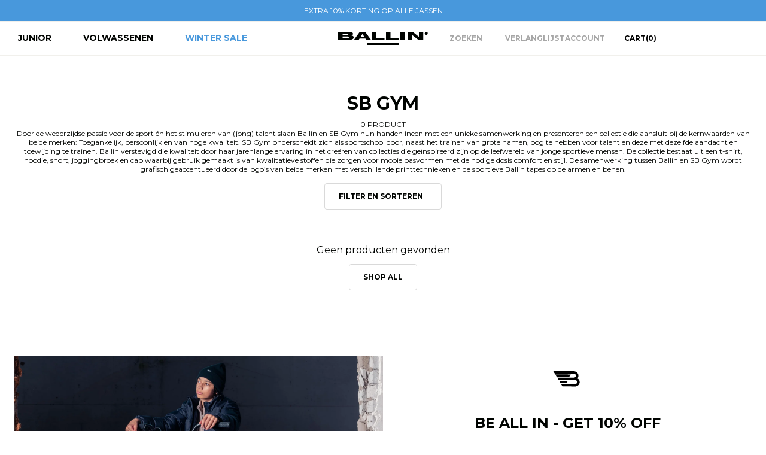

--- FILE ---
content_type: text/html; charset=utf-8
request_url: https://www.ballinamsterdam.com/nl-de/collections/sb-gym/xl
body_size: 30883
content:
<!doctype html>
<html lang="nl">
  <head>

    <script>
  // Google Consent Mode V2 integration script from Consentmo GDPR
  window.isenseRules = {};
  window.isenseRules.gcm = {
      gcmVersion: 2,
      integrationVersion: 2,
      initialState: 7,
      customChanges: false,
      consentUpdated: false,
      adsDataRedaction: true,
      urlPassthrough: false,
      storage: { ad_personalization: "granted", ad_storage: "granted", ad_user_data: "granted", analytics_storage: "granted", functionality_storage: "granted", personalization_storage: "granted", security_storage: "granted", wait_for_update: 500 }
  };
  window.isenseRules.initializeGcm = function (rules) {
    let initialState = rules.initialState;
    let analyticsBlocked = initialState === 0 || initialState === 3 || initialState === 6 || initialState === 7;
    let marketingBlocked = initialState === 0 || initialState === 2 || initialState === 5 || initialState === 7;
    let functionalityBlocked = initialState === 4 || initialState === 5 || initialState === 6 || initialState === 7;

    let gdprCache = localStorage.getItem('gdprCache') ? JSON.parse(localStorage.getItem('gdprCache')) : null;
    if (gdprCache && typeof gdprCache.updatedPreferences !== "undefined") {
      let updatedPreferences = gdprCache && typeof gdprCache.updatedPreferences !== "undefined" ? gdprCache.updatedPreferences : null;
      analyticsBlocked = parseInt(updatedPreferences.indexOf('analytics')) > -1;
      marketingBlocked = parseInt(updatedPreferences.indexOf('marketing')) > -1;
      functionalityBlocked = parseInt(updatedPreferences.indexOf('functionality')) > -1;

      rules.consentUpdated = true;
    }
    
    isenseRules.gcm = {
      ...rules,
      storage: {
        ad_personalization: marketingBlocked ? "denied" : "granted",
        ad_storage: marketingBlocked ? "denied" : "granted",
        ad_user_data: marketingBlocked ? "denied" : "granted",
        analytics_storage: analyticsBlocked ? "denied" : "granted",
        functionality_storage: functionalityBlocked ? "denied" : "granted",
        personalization_storage: functionalityBlocked ? "denied" : "granted",
        security_storage: "granted",
        wait_for_update: 500
      },
    };
  }

  // Google Consent Mode - initialization start
  window.isenseRules.initializeGcm({
    ...window.isenseRules.gcm,
    adsDataRedaction: true,
    urlPassthrough: false,
    initialState: 7
  });

  /*
  * initialState acceptable values:
  * 0 - Set both ad_storage and analytics_storage to denied
  * 1 - Set all categories to granted
  * 2 - Set only ad_storage to denied
  * 3 - Set only analytics_storage to denied
  * 4 - Set only functionality_storage to denied
  * 5 - Set both ad_storage and functionality_storage to denied
  * 6 - Set both analytics_storage and functionality_storage to denied
  * 7 - Set all categories to denied
  */

  window.dataLayer = window.dataLayer || [];
  function gtag() { window.dataLayer.push(arguments); }
  gtag("consent", "default", isenseRules.gcm.storage);
  isenseRules.gcm.adsDataRedaction && gtag("set", "ads_data_redaction", isenseRules.gcm.adsDataRedaction);
  isenseRules.gcm.urlPassthrough && gtag("set", "url_passthrough", isenseRules.gcm.urlPassthrough);
</script>

    <meta charset="utf-8">
    <meta http-equiv="X-UA-Compatible" content="IE=edge">
    <meta name="viewport" content="width=device-width,initial-scale=1,maximum-scale=1,user-scalable=0">
    <meta name="theme-color" content="">
    <link rel="canonical" href="https://www.ballinamsterdam.com/nl-de/collections/sb-gym/xl">
    <link rel="preconnect" href="https://cdn.shopify.com" crossorigin><link rel="icon" type="image/png" href="//www.ballinamsterdam.com/cdn/shop/files/favicon_7a3b5c8b-477b-44c3-bd5b-31a1fa199d7f.png?crop=center&height=32&v=1710335299&width=32"><link rel="preconnect" href="https://fonts.shopifycdn.com" crossorigin><title>SB Gym &ndash; tagged "XL" &ndash; Ballin Amsterdam</title><meta name="description" content="Door de wederzijdse passie voor de sport én het stimuleren van (jong) talent slaan Ballin en SB Gym hun handen ineen met een unieke samenwerking en presenteren een collectie die aansluit bij de kernwaarden van beide merken: Toegankelijk, persoonlijk en van hoge kwaliteit. SB Gym onderscheidt zich als sportschool door, "><meta property="og:site_name" content="Ballin Amsterdam">
<meta property="og:url" content="https://www.ballinamsterdam.com/nl-de/collections/sb-gym/xl">
<meta property="og:title" content="SB Gym">
<meta property="og:type" content="website">
<meta property="og:description" content="Door de wederzijdse passie voor de sport én het stimuleren van (jong) talent slaan Ballin en SB Gym hun handen ineen met een unieke samenwerking en presenteren een collectie die aansluit bij de kernwaarden van beide merken: Toegankelijk, persoonlijk en van hoge kwaliteit. SB Gym onderscheidt zich als sportschool door, "><meta property="og:image" content="http://www.ballinamsterdam.com/cdn/shop/files/Ballin_logo.png?height=628&pad_color=f5f5f5&v=1613514904&width=1200">
  <meta property="og:image:secure_url" content="https://www.ballinamsterdam.com/cdn/shop/files/Ballin_logo.png?height=628&pad_color=f5f5f5&v=1613514904&width=1200">
  <meta property="og:image:width" content="1200">
  <meta property="og:image:height" content="628"><meta name="twitter:card" content="summary_large_image">
<meta name="twitter:title" content="SB Gym">
<meta name="twitter:description" content="Door de wederzijdse passie voor de sport én het stimuleren van (jong) talent slaan Ballin en SB Gym hun handen ineen met een unieke samenwerking en presenteren een collectie die aansluit bij de kernwaarden van beide merken: Toegankelijk, persoonlijk en van hoge kwaliteit. SB Gym onderscheidt zich als sportschool door, ">
<meta name="google-site-verification" content="ev4ZYfqkCmQiDTXa05RKudCAfaRD3vzbpd16wc7OyTY" />
  <meta name="facebook-domain-verification" content="kv28z4l8h3rut4osyv49x4s7j407ku" />
    
    <script src="//www.ballinamsterdam.com/cdn/shop/t/114/assets/createSectionAssets.js?v=39676929586218146491767714108"></script>
    <script src="//www.ballinamsterdam.com/cdn/shop/t/114/assets/jquery.js?v=53701203449885855251767714108"></script>
    <script src="//www.ballinamsterdam.com/cdn/shop/t/114/assets/slider.js?v=98641140509304767871767714108"></script>
   <script src="//www.ballinamsterdam.com/cdn/shop/t/114/assets/infinite_slider.js?v=18026473371201760961767714108"  ></script>
    
    <script src="//www.ballinamsterdam.com/cdn/shop/t/114/assets/main.js?v=129522952179955447511767714108"></script>
    <script src="//www.ballinamsterdam.com/cdn/shop/t/114/assets/theme.js?v=108988382287051956461767714108" defer="defer"></script>
   

    <script type="text/javascript" async="" src="https://static.klaviyo.com/onsite/js/klaviyo.js?company_id=VKynKq"></script>  
    <script src="https://a.klaviyo.com/media/js/onsite/onsite.js"></script>
    <script>
        var klaviyo = klaviyo || [];
        klaviyo.init({
          account: "VKynKq",
          platform: "shopify"
        });
        klaviyo.enable("backinstock",{ 
        trigger: {
          product_page_text: "Mail bij nieuwe voorraad",
          product_page_class: "btn",
          product_page_text_align: "center",
          product_page_margin: "0px",
          replace_anchor: false
        },
        modal: {
         headline: "{product_name}",
         body_content: "Registreer om een melding te ontvangen wanneer dit item weer op voorraad is.",
         email_field_label: "E-mailadres...",
         button_label: "MAIL BIJ NIEUWE VOORRAAD",
         subscription_success_label: "Het is gelukt! We laten je weten wanneer dit item weer op voorraad is.",
         footer_content: '',
         additional_styles: "@import url('https://fonts.googleapis.com/css?family=Helvetica+Neue');",
         drop_background_color: "#000",
         background_color: "#fff",
         text_color: "#222",
         button_text_color: "#fff",
         button_background_color: "#439fdb",
         close_button_color: "#ccc",
         error_background_color: "#fcd6d7",
         error_text_color: "#C72E2F",
         success_background_color: "#d3efcd",
         success_text_color: "#1B9500"
        }
      });
    </script><script src="//www.ballinamsterdam.com/cdn/shop/t/114/assets/cart-drawer.js?v=143937518892263133301767714108" defer="defer"></script><script>window.performance && window.performance.mark && window.performance.mark('shopify.content_for_header.start');</script><meta id="shopify-digital-wallet" name="shopify-digital-wallet" content="/10818486338/digital_wallets/dialog">
<meta name="shopify-checkout-api-token" content="be6ebb7453ff8db8d127c7dd62b4e2ad">
<meta id="in-context-paypal-metadata" data-shop-id="10818486338" data-venmo-supported="false" data-environment="production" data-locale="nl_NL" data-paypal-v4="true" data-currency="EUR">
<link rel="alternate" type="application/atom+xml" title="Feed" href="/nl-de/collections/sb-gym/xl.atom" />
<link rel="alternate" hreflang="x-default" href="https://www.ballinamsterdam.com/collections/sb-gym/xl">
<link rel="alternate" hreflang="nl-DE" href="https://www.ballinamsterdam.com/nl-de/collections/sb-gym/xl">
<link rel="alternate" hreflang="nl-NL" href="https://www.ballinamsterdam.com/collections/sb-gym/xl">
<link rel="alternate" type="application/json+oembed" href="https://www.ballinamsterdam.com/nl-de/collections/sb-gym/xl.oembed">
<script async="async" src="/checkouts/internal/preloads.js?locale=nl-DE"></script>
<link rel="preconnect" href="https://shop.app" crossorigin="anonymous">
<script async="async" src="https://shop.app/checkouts/internal/preloads.js?locale=nl-DE&shop_id=10818486338" crossorigin="anonymous"></script>
<script id="shopify-features" type="application/json">{"accessToken":"be6ebb7453ff8db8d127c7dd62b4e2ad","betas":["rich-media-storefront-analytics"],"domain":"www.ballinamsterdam.com","predictiveSearch":true,"shopId":10818486338,"locale":"nl"}</script>
<script>var Shopify = Shopify || {};
Shopify.shop = "ballinamsterdam.myshopify.com";
Shopify.locale = "nl";
Shopify.currency = {"active":"EUR","rate":"1.0"};
Shopify.country = "DE";
Shopify.theme = {"name":"[LIVE] Winter Sale Jackets update | 06.01.2026","id":177886069112,"schema_name":"Not Selling Theme","schema_version":"0.0.1","theme_store_id":null,"role":"main"};
Shopify.theme.handle = "null";
Shopify.theme.style = {"id":null,"handle":null};
Shopify.cdnHost = "www.ballinamsterdam.com/cdn";
Shopify.routes = Shopify.routes || {};
Shopify.routes.root = "/nl-de/";</script>
<script type="module">!function(o){(o.Shopify=o.Shopify||{}).modules=!0}(window);</script>
<script>!function(o){function n(){var o=[];function n(){o.push(Array.prototype.slice.apply(arguments))}return n.q=o,n}var t=o.Shopify=o.Shopify||{};t.loadFeatures=n(),t.autoloadFeatures=n()}(window);</script>
<script>
  window.ShopifyPay = window.ShopifyPay || {};
  window.ShopifyPay.apiHost = "shop.app\/pay";
  window.ShopifyPay.redirectState = null;
</script>
<script id="shop-js-analytics" type="application/json">{"pageType":"collection"}</script>
<script defer="defer" async type="module" src="//www.ballinamsterdam.com/cdn/shopifycloud/shop-js/modules/v2/client.init-shop-cart-sync_B9HmN75n.nl.esm.js"></script>
<script defer="defer" async type="module" src="//www.ballinamsterdam.com/cdn/shopifycloud/shop-js/modules/v2/chunk.common_BFs-GNPv.esm.js"></script>
<script type="module">
  await import("//www.ballinamsterdam.com/cdn/shopifycloud/shop-js/modules/v2/client.init-shop-cart-sync_B9HmN75n.nl.esm.js");
await import("//www.ballinamsterdam.com/cdn/shopifycloud/shop-js/modules/v2/chunk.common_BFs-GNPv.esm.js");

  window.Shopify.SignInWithShop?.initShopCartSync?.({"fedCMEnabled":true,"windoidEnabled":true});

</script>
<script>
  window.Shopify = window.Shopify || {};
  if (!window.Shopify.featureAssets) window.Shopify.featureAssets = {};
  window.Shopify.featureAssets['shop-js'] = {"shop-cart-sync":["modules/v2/client.shop-cart-sync_CXeVyuUO.nl.esm.js","modules/v2/chunk.common_BFs-GNPv.esm.js"],"shop-button":["modules/v2/client.shop-button_D9oPsmP3.nl.esm.js","modules/v2/chunk.common_BFs-GNPv.esm.js"],"init-shop-email-lookup-coordinator":["modules/v2/client.init-shop-email-lookup-coordinator_Cao68OzJ.nl.esm.js","modules/v2/chunk.common_BFs-GNPv.esm.js"],"init-fed-cm":["modules/v2/client.init-fed-cm_BgbGf6A9.nl.esm.js","modules/v2/chunk.common_BFs-GNPv.esm.js"],"init-windoid":["modules/v2/client.init-windoid_CwLSTpEZ.nl.esm.js","modules/v2/chunk.common_BFs-GNPv.esm.js"],"shop-toast-manager":["modules/v2/client.shop-toast-manager_H-8TMklf.nl.esm.js","modules/v2/chunk.common_BFs-GNPv.esm.js"],"shop-cash-offers":["modules/v2/client.shop-cash-offers_DabwWXIl.nl.esm.js","modules/v2/chunk.common_BFs-GNPv.esm.js","modules/v2/chunk.modal_BaAeuswo.esm.js"],"init-shop-cart-sync":["modules/v2/client.init-shop-cart-sync_B9HmN75n.nl.esm.js","modules/v2/chunk.common_BFs-GNPv.esm.js"],"avatar":["modules/v2/client.avatar_BTnouDA3.nl.esm.js"],"shop-login-button":["modules/v2/client.shop-login-button_BZua4HDn.nl.esm.js","modules/v2/chunk.common_BFs-GNPv.esm.js","modules/v2/chunk.modal_BaAeuswo.esm.js"],"pay-button":["modules/v2/client.pay-button_BO-btpB8.nl.esm.js","modules/v2/chunk.common_BFs-GNPv.esm.js"],"init-customer-accounts":["modules/v2/client.init-customer-accounts_CVDQu-D5.nl.esm.js","modules/v2/client.shop-login-button_BZua4HDn.nl.esm.js","modules/v2/chunk.common_BFs-GNPv.esm.js","modules/v2/chunk.modal_BaAeuswo.esm.js"],"checkout-modal":["modules/v2/client.checkout-modal_8CccaFKl.nl.esm.js","modules/v2/chunk.common_BFs-GNPv.esm.js","modules/v2/chunk.modal_BaAeuswo.esm.js"],"init-customer-accounts-sign-up":["modules/v2/client.init-customer-accounts-sign-up_mtdgWRw5.nl.esm.js","modules/v2/client.shop-login-button_BZua4HDn.nl.esm.js","modules/v2/chunk.common_BFs-GNPv.esm.js","modules/v2/chunk.modal_BaAeuswo.esm.js"],"init-shop-for-new-customer-accounts":["modules/v2/client.init-shop-for-new-customer-accounts_Bv02dT5f.nl.esm.js","modules/v2/client.shop-login-button_BZua4HDn.nl.esm.js","modules/v2/chunk.common_BFs-GNPv.esm.js","modules/v2/chunk.modal_BaAeuswo.esm.js"],"shop-follow-button":["modules/v2/client.shop-follow-button_CkeEN1Kf.nl.esm.js","modules/v2/chunk.common_BFs-GNPv.esm.js","modules/v2/chunk.modal_BaAeuswo.esm.js"],"lead-capture":["modules/v2/client.lead-capture_BeJDlZkA.nl.esm.js","modules/v2/chunk.common_BFs-GNPv.esm.js","modules/v2/chunk.modal_BaAeuswo.esm.js"],"shop-login":["modules/v2/client.shop-login_CoOw3Ox0.nl.esm.js","modules/v2/chunk.common_BFs-GNPv.esm.js","modules/v2/chunk.modal_BaAeuswo.esm.js"],"payment-terms":["modules/v2/client.payment-terms_C0o7iBeh.nl.esm.js","modules/v2/chunk.common_BFs-GNPv.esm.js","modules/v2/chunk.modal_BaAeuswo.esm.js"]};
</script>
<script>(function() {
  var isLoaded = false;
  function asyncLoad() {
    if (isLoaded) return;
    isLoaded = true;
    var urls = ["https:\/\/gdprcdn.b-cdn.net\/js\/gdpr_cookie_consent.min.js?shop=ballinamsterdam.myshopify.com"];
    for (var i = 0; i < urls.length; i++) {
      var s = document.createElement('script');
      s.type = 'text/javascript';
      s.async = true;
      s.src = urls[i];
      var x = document.getElementsByTagName('script')[0];
      x.parentNode.insertBefore(s, x);
    }
  };
  if(window.attachEvent) {
    window.attachEvent('onload', asyncLoad);
  } else {
    window.addEventListener('load', asyncLoad, false);
  }
})();</script>
<script id="__st">var __st={"a":10818486338,"offset":3600,"reqid":"059d915d-2d73-495f-8c0d-9d13bd73cce1-1768178472","pageurl":"www.ballinamsterdam.com\/nl-de\/collections\/sb-gym\/xl","u":"a80f9d96aeda","p":"collection","rtyp":"collection","rid":295198032054};</script>
<script>window.ShopifyPaypalV4VisibilityTracking = true;</script>
<script id="captcha-bootstrap">!function(){'use strict';const t='contact',e='account',n='new_comment',o=[[t,t],['blogs',n],['comments',n],[t,'customer']],c=[[e,'customer_login'],[e,'guest_login'],[e,'recover_customer_password'],[e,'create_customer']],r=t=>t.map((([t,e])=>`form[action*='/${t}']:not([data-nocaptcha='true']) input[name='form_type'][value='${e}']`)).join(','),a=t=>()=>t?[...document.querySelectorAll(t)].map((t=>t.form)):[];function s(){const t=[...o],e=r(t);return a(e)}const i='password',u='form_key',d=['recaptcha-v3-token','g-recaptcha-response','h-captcha-response',i],f=()=>{try{return window.sessionStorage}catch{return}},m='__shopify_v',_=t=>t.elements[u];function p(t,e,n=!1){try{const o=window.sessionStorage,c=JSON.parse(o.getItem(e)),{data:r}=function(t){const{data:e,action:n}=t;return t[m]||n?{data:e,action:n}:{data:t,action:n}}(c);for(const[e,n]of Object.entries(r))t.elements[e]&&(t.elements[e].value=n);n&&o.removeItem(e)}catch(o){console.error('form repopulation failed',{error:o})}}const l='form_type',E='cptcha';function T(t){t.dataset[E]=!0}const w=window,h=w.document,L='Shopify',v='ce_forms',y='captcha';let A=!1;((t,e)=>{const n=(g='f06e6c50-85a8-45c8-87d0-21a2b65856fe',I='https://cdn.shopify.com/shopifycloud/storefront-forms-hcaptcha/ce_storefront_forms_captcha_hcaptcha.v1.5.2.iife.js',D={infoText:'Beschermd door hCaptcha',privacyText:'Privacy',termsText:'Voorwaarden'},(t,e,n)=>{const o=w[L][v],c=o.bindForm;if(c)return c(t,g,e,D).then(n);var r;o.q.push([[t,g,e,D],n]),r=I,A||(h.body.append(Object.assign(h.createElement('script'),{id:'captcha-provider',async:!0,src:r})),A=!0)});var g,I,D;w[L]=w[L]||{},w[L][v]=w[L][v]||{},w[L][v].q=[],w[L][y]=w[L][y]||{},w[L][y].protect=function(t,e){n(t,void 0,e),T(t)},Object.freeze(w[L][y]),function(t,e,n,w,h,L){const[v,y,A,g]=function(t,e,n){const i=e?o:[],u=t?c:[],d=[...i,...u],f=r(d),m=r(i),_=r(d.filter((([t,e])=>n.includes(e))));return[a(f),a(m),a(_),s()]}(w,h,L),I=t=>{const e=t.target;return e instanceof HTMLFormElement?e:e&&e.form},D=t=>v().includes(t);t.addEventListener('submit',(t=>{const e=I(t);if(!e)return;const n=D(e)&&!e.dataset.hcaptchaBound&&!e.dataset.recaptchaBound,o=_(e),c=g().includes(e)&&(!o||!o.value);(n||c)&&t.preventDefault(),c&&!n&&(function(t){try{if(!f())return;!function(t){const e=f();if(!e)return;const n=_(t);if(!n)return;const o=n.value;o&&e.removeItem(o)}(t);const e=Array.from(Array(32),(()=>Math.random().toString(36)[2])).join('');!function(t,e){_(t)||t.append(Object.assign(document.createElement('input'),{type:'hidden',name:u})),t.elements[u].value=e}(t,e),function(t,e){const n=f();if(!n)return;const o=[...t.querySelectorAll(`input[type='${i}']`)].map((({name:t})=>t)),c=[...d,...o],r={};for(const[a,s]of new FormData(t).entries())c.includes(a)||(r[a]=s);n.setItem(e,JSON.stringify({[m]:1,action:t.action,data:r}))}(t,e)}catch(e){console.error('failed to persist form',e)}}(e),e.submit())}));const S=(t,e)=>{t&&!t.dataset[E]&&(n(t,e.some((e=>e===t))),T(t))};for(const o of['focusin','change'])t.addEventListener(o,(t=>{const e=I(t);D(e)&&S(e,y())}));const B=e.get('form_key'),M=e.get(l),P=B&&M;t.addEventListener('DOMContentLoaded',(()=>{const t=y();if(P)for(const e of t)e.elements[l].value===M&&p(e,B);[...new Set([...A(),...v().filter((t=>'true'===t.dataset.shopifyCaptcha))])].forEach((e=>S(e,t)))}))}(h,new URLSearchParams(w.location.search),n,t,e,['guest_login'])})(!0,!0)}();</script>
<script integrity="sha256-4kQ18oKyAcykRKYeNunJcIwy7WH5gtpwJnB7kiuLZ1E=" data-source-attribution="shopify.loadfeatures" defer="defer" src="//www.ballinamsterdam.com/cdn/shopifycloud/storefront/assets/storefront/load_feature-a0a9edcb.js" crossorigin="anonymous"></script>
<script crossorigin="anonymous" defer="defer" src="//www.ballinamsterdam.com/cdn/shopifycloud/storefront/assets/shopify_pay/storefront-65b4c6d7.js?v=20250812"></script>
<script data-source-attribution="shopify.dynamic_checkout.dynamic.init">var Shopify=Shopify||{};Shopify.PaymentButton=Shopify.PaymentButton||{isStorefrontPortableWallets:!0,init:function(){window.Shopify.PaymentButton.init=function(){};var t=document.createElement("script");t.src="https://www.ballinamsterdam.com/cdn/shopifycloud/portable-wallets/latest/portable-wallets.nl.js",t.type="module",document.head.appendChild(t)}};
</script>
<script data-source-attribution="shopify.dynamic_checkout.buyer_consent">
  function portableWalletsHideBuyerConsent(e){var t=document.getElementById("shopify-buyer-consent"),n=document.getElementById("shopify-subscription-policy-button");t&&n&&(t.classList.add("hidden"),t.setAttribute("aria-hidden","true"),n.removeEventListener("click",e))}function portableWalletsShowBuyerConsent(e){var t=document.getElementById("shopify-buyer-consent"),n=document.getElementById("shopify-subscription-policy-button");t&&n&&(t.classList.remove("hidden"),t.removeAttribute("aria-hidden"),n.addEventListener("click",e))}window.Shopify?.PaymentButton&&(window.Shopify.PaymentButton.hideBuyerConsent=portableWalletsHideBuyerConsent,window.Shopify.PaymentButton.showBuyerConsent=portableWalletsShowBuyerConsent);
</script>
<script data-source-attribution="shopify.dynamic_checkout.cart.bootstrap">document.addEventListener("DOMContentLoaded",(function(){function t(){return document.querySelector("shopify-accelerated-checkout-cart, shopify-accelerated-checkout")}if(t())Shopify.PaymentButton.init();else{new MutationObserver((function(e,n){t()&&(Shopify.PaymentButton.init(),n.disconnect())})).observe(document.body,{childList:!0,subtree:!0})}}));
</script>
<link id="shopify-accelerated-checkout-styles" rel="stylesheet" media="screen" href="https://www.ballinamsterdam.com/cdn/shopifycloud/portable-wallets/latest/accelerated-checkout-backwards-compat.css" crossorigin="anonymous">
<style id="shopify-accelerated-checkout-cart">
        #shopify-buyer-consent {
  margin-top: 1em;
  display: inline-block;
  width: 100%;
}

#shopify-buyer-consent.hidden {
  display: none;
}

#shopify-subscription-policy-button {
  background: none;
  border: none;
  padding: 0;
  text-decoration: underline;
  font-size: inherit;
  cursor: pointer;
}

#shopify-subscription-policy-button::before {
  box-shadow: none;
}

      </style>

<script>window.performance && window.performance.mark && window.performance.mark('shopify.content_for_header.end');</script>
<style data-shopify>@font-face {
  font-family: Montserrat;
  font-weight: 400;
  font-style: normal;
  font-display: swap;
  src: url("//www.ballinamsterdam.com/cdn/fonts/montserrat/montserrat_n4.81949fa0ac9fd2021e16436151e8eaa539321637.woff2") format("woff2"),
       url("//www.ballinamsterdam.com/cdn/fonts/montserrat/montserrat_n4.a6c632ca7b62da89c3594789ba828388aac693fe.woff") format("woff");
}
@font-face {
  font-family: Montserrat;
  font-weight: 700;
  font-style: normal;
  font-display: swap;
  src: url("//www.ballinamsterdam.com/cdn/fonts/montserrat/montserrat_n7.3c434e22befd5c18a6b4afadb1e3d77c128c7939.woff2") format("woff2"),
       url("//www.ballinamsterdam.com/cdn/fonts/montserrat/montserrat_n7.5d9fa6e2cae713c8fb539a9876489d86207fe957.woff") format("woff");
}
@font-face {
  font-family: Montserrat;
  font-weight: 400;
  font-style: italic;
  font-display: swap;
  src: url("//www.ballinamsterdam.com/cdn/fonts/montserrat/montserrat_i4.5a4ea298b4789e064f62a29aafc18d41f09ae59b.woff2") format("woff2"),
       url("//www.ballinamsterdam.com/cdn/fonts/montserrat/montserrat_i4.072b5869c5e0ed5b9d2021e4c2af132e16681ad2.woff") format("woff");
}
@font-face {
  font-family: Montserrat;
  font-weight: 700;
  font-style: italic;
  font-display: swap;
  src: url("//www.ballinamsterdam.com/cdn/fonts/montserrat/montserrat_i7.a0d4a463df4f146567d871890ffb3c80408e7732.woff2") format("woff2"),
       url("//www.ballinamsterdam.com/cdn/fonts/montserrat/montserrat_i7.f6ec9f2a0681acc6f8152c40921d2a4d2e1a2c78.woff") format("woff");
}
@font-face {
  font-family: Montserrat;
  font-weight: 400;
  font-style: normal;
  font-display: swap;
  src: url("//www.ballinamsterdam.com/cdn/fonts/montserrat/montserrat_n4.81949fa0ac9fd2021e16436151e8eaa539321637.woff2") format("woff2"),
       url("//www.ballinamsterdam.com/cdn/fonts/montserrat/montserrat_n4.a6c632ca7b62da89c3594789ba828388aac693fe.woff") format("woff");
}
:root {
--font-body-family: Montserrat, sans-serif;
--font-body-style: normal;
--font-body-weight: 400;
--font-heading-family: Montserrat, sans-serif;
--font-heading-style: normal;
--font-heading-weight: 400;   
--desktop-body-font:12px;
--desktop-h1-font:40px;
--desktop-h2-font:30px;
--desktop-h3-font:18px;
--desktop-h4-font:16px;
--desktop-h5-font:14px;
--desktop-h6-font:12px;
--mobile-body-font:12px;
--mobile-h1-font:30px;
--mobile-h2-font:20px;
--mobile-h3-font:18px;
--mobile-h4-font:16px;
--mobile-h5-font:14px;
--mobile-h6-font:12px;    
--header-width:100%;
--background-color:#fff;
--text-color:#000;
--button-background:#B8F8D1;
--button-text:#006929;
--accent-background-1:#B3CEF6;
--accent-text-1:#00255C;
--accent-background-2:#F7CDF8;
--accent-text-2:#7B007E;
--cart-overlay:linear-gradient(63deg, rgba(0, 0, 0, 0.3), rgba(0, 0, 0, 0.3) 100%);
--grid-product-ratio:4/5;
}
*,*::before,*::after {box-sizing: inherit;}
html {box-sizing: border-box;}</style>
    <link href="//www.ballinamsterdam.com/cdn/shop/t/114/assets/slider.css?v=46852557519270869941767714108" rel="stylesheet" type="text/css" media="all" />
    <link href="//www.ballinamsterdam.com/cdn/shop/t/114/assets/slick.css?v=99639561323254153231767714108" rel="stylesheet" type="text/css" media="all" />
    <link href="//www.ballinamsterdam.com/cdn/shop/t/114/assets/theme.css?v=109116345690782979911767714108" rel="stylesheet" type="text/css" media="all" />
    <link href="//www.ballinamsterdam.com/cdn/shop/t/114/assets/main.css?v=71695335488512857021767714108" rel="stylesheet" type="text/css" media="all" />
<link href="//www.ballinamsterdam.com/cdn/shop/t/114/assets/cart-drawer.css?v=157336587465392368101767714108" rel="stylesheet" type="text/css" media="all" />
<link rel="preload" as="font" href="//www.ballinamsterdam.com/cdn/fonts/montserrat/montserrat_n4.81949fa0ac9fd2021e16436151e8eaa539321637.woff2" type="font/woff2" crossorigin><link rel="preload" as="font" href="//www.ballinamsterdam.com/cdn/fonts/montserrat/montserrat_n4.81949fa0ac9fd2021e16436151e8eaa539321637.woff2" type="font/woff2" crossorigin><script>
      if (Shopify.designMode) {document.documentElement.classList.add('shopify-design-mode');}
    </script>

    <!-- Global site tag (gtag.js) - Google Ads -->
<script async src="https://www.googletagmanager.com/gtag/js?id=AW-718147011"></script>
<script>
  window.dataLayer = window.dataLayer || [];
  function gtag(){dataLayer.push(arguments);}
  gtag('js', new Date());

  gtag('config', 'AW-718147011');
</script>

    <!-- Hotjar Tracking Code for my site -->
<script>
    (function(h,o,t,j,a,r){
        h.hj=h.hj||function(){(h.hj.q=h.hj.q||[]).push(arguments)};
        h._hjSettings={hjid:3397450,hjsv:6};
        a=o.getElementsByTagName('head')[0];
        r=o.createElement('script');r.async=1;
        r.src=t+h._hjSettings.hjid+j+h._hjSettings.hjsv;
        a.appendChild(r);
    })(window,document,'https://static.hotjar.com/c/hotjar-','.js?sv=');
</script>
    
    <link rel="stylesheet" href="https://use.typekit.net/tqm1cat.css">
  <!-- BEGIN app block: shopify://apps/consentmo-gdpr/blocks/gdpr_cookie_consent/4fbe573f-a377-4fea-9801-3ee0858cae41 -->


<!-- END app block --><!-- BEGIN app block: shopify://apps/triplewhale/blocks/triple_pixel_snippet/483d496b-3f1a-4609-aea7-8eee3b6b7a2a --><link rel='preconnect dns-prefetch' href='https://api.config-security.com/' crossorigin />
<link rel='preconnect dns-prefetch' href='https://conf.config-security.com/' crossorigin />
<script>
/* >> TriplePixel :: start*/
window.TriplePixelData={TripleName:"ballinamsterdam.myshopify.com",ver:"2.16",plat:"SHOPIFY",isHeadless:false,src:'SHOPIFY_EXT',product:{id:"",name:``,price:"",variant:""},search:"",collection:"295198032054",cart:"",template:"collection",curr:"EUR" || "EUR"},function(W,H,A,L,E,_,B,N){function O(U,T,P,H,R){void 0===R&&(R=!1),H=new XMLHttpRequest,P?(H.open("POST",U,!0),H.setRequestHeader("Content-Type","text/plain")):H.open("GET",U,!0),H.send(JSON.stringify(P||{})),H.onreadystatechange=function(){4===H.readyState&&200===H.status?(R=H.responseText,U.includes("/first")?eval(R):P||(N[B]=R)):(299<H.status||H.status<200)&&T&&!R&&(R=!0,O(U,T-1,P))}}if(N=window,!N[H+"sn"]){N[H+"sn"]=1,L=function(){return Date.now().toString(36)+"_"+Math.random().toString(36)};try{A.setItem(H,1+(0|A.getItem(H)||0)),(E=JSON.parse(A.getItem(H+"U")||"[]")).push({u:location.href,r:document.referrer,t:Date.now(),id:L()}),A.setItem(H+"U",JSON.stringify(E))}catch(e){}var i,m,p;A.getItem('"!nC`')||(_=A,A=N,A[H]||(E=A[H]=function(t,e,i){return void 0===i&&(i=[]),"State"==t?E.s:(W=L(),(E._q=E._q||[]).push([W,t,e].concat(i)),W)},E.s="Installed",E._q=[],E.ch=W,B="configSecurityConfModel",N[B]=1,O("https://conf.config-security.com/model",5),i=L(),m=A[atob("c2NyZWVu")],_.setItem("di_pmt_wt",i),p={id:i,action:"profile",avatar:_.getItem("auth-security_rand_salt_"),time:m[atob("d2lkdGg=")]+":"+m[atob("aGVpZ2h0")],host:A.TriplePixelData.TripleName,plat:A.TriplePixelData.plat,url:window.location.href.slice(0,500),ref:document.referrer,ver:A.TriplePixelData.ver},O("https://api.config-security.com/event",5,p),O("https://api.config-security.com/first?host=".concat(p.host,"&plat=").concat(p.plat),5)))}}("","TriplePixel",localStorage);
/* << TriplePixel :: end*/
</script>



<!-- END app block --><!-- BEGIN app block: shopify://apps/klaviyo-email-marketing-sms/blocks/klaviyo-onsite-embed/2632fe16-c075-4321-a88b-50b567f42507 -->












  <script async src="https://static.klaviyo.com/onsite/js/VKynKq/klaviyo.js?company_id=VKynKq"></script>
  <script>!function(){if(!window.klaviyo){window._klOnsite=window._klOnsite||[];try{window.klaviyo=new Proxy({},{get:function(n,i){return"push"===i?function(){var n;(n=window._klOnsite).push.apply(n,arguments)}:function(){for(var n=arguments.length,o=new Array(n),w=0;w<n;w++)o[w]=arguments[w];var t="function"==typeof o[o.length-1]?o.pop():void 0,e=new Promise((function(n){window._klOnsite.push([i].concat(o,[function(i){t&&t(i),n(i)}]))}));return e}}})}catch(n){window.klaviyo=window.klaviyo||[],window.klaviyo.push=function(){var n;(n=window._klOnsite).push.apply(n,arguments)}}}}();</script>

  




  <script>
    window.klaviyoReviewsProductDesignMode = false
  </script>



  <!-- BEGIN app snippet: customer-hub-data --><script>
  if (!window.customerHub) {
    window.customerHub = {};
  }
  window.customerHub.storefrontRoutes = {
    login: "/nl-de/account/login?return_url=%2F%23k-hub",
    register: "/nl-de/account/register?return_url=%2F%23k-hub",
    logout: "/nl-de/account/logout",
    profile: "/nl-de/account",
    addresses: "/nl-de/account/addresses",
  };
  
  window.customerHub.userId = null;
  
  window.customerHub.storeDomain = "ballinamsterdam.myshopify.com";

  

  
    window.customerHub.storeLocale = {
        currentLanguage: 'nl',
        currentCountry: 'DE',
        availableLanguages: [
          
            {
              iso_code: 'nl',
              endonym_name: 'Nederlands'
            }
          
        ],
        availableCountries: [
          
            {
              iso_code: 'BE',
              name: 'België',
              currency_code: 'EUR'
            },
          
            {
              iso_code: 'DK',
              name: 'Denemarken',
              currency_code: 'DKK'
            },
          
            {
              iso_code: 'DE',
              name: 'Duitsland',
              currency_code: 'EUR'
            },
          
            {
              iso_code: 'FR',
              name: 'Frankrijk',
              currency_code: 'EUR'
            },
          
            {
              iso_code: 'IT',
              name: 'Italië',
              currency_code: 'EUR'
            },
          
            {
              iso_code: 'LU',
              name: 'Luxemburg',
              currency_code: 'EUR'
            },
          
            {
              iso_code: 'NL',
              name: 'Nederland',
              currency_code: 'EUR'
            },
          
            {
              iso_code: 'AT',
              name: 'Oostenrijk',
              currency_code: 'EUR'
            },
          
            {
              iso_code: 'PL',
              name: 'Polen',
              currency_code: 'PLN'
            },
          
            {
              iso_code: 'PT',
              name: 'Portugal',
              currency_code: 'EUR'
            },
          
            {
              iso_code: 'ES',
              name: 'Spanje',
              currency_code: 'EUR'
            },
          
            {
              iso_code: 'SE',
              name: 'Zweden',
              currency_code: 'SEK'
            }
          
        ]
    };
  
</script>
<!-- END app snippet -->





<!-- END app block --><!-- BEGIN app block: shopify://apps/dr-stacked-discounts/blocks/instant-load/f428e1ae-8a34-4767-8189-f8339f3ab12b --><!-- For self-installation -->
<script>(() => {const installerKey = 'docapp-discount-auto-install'; const urlParams = new URLSearchParams(window.location.search); if (urlParams.get(installerKey)) {window.sessionStorage.setItem(installerKey, JSON.stringify({integrationId: urlParams.get('docapp-integration-id'), divClass: urlParams.get('docapp-install-class'), check: urlParams.get('docapp-check')}));}})();</script>
<script>(() => {const previewKey = 'docapp-discount-test'; const urlParams = new URLSearchParams(window.location.search); if (urlParams.get(previewKey)) {window.sessionStorage.setItem(previewKey, JSON.stringify({active: true, integrationId: urlParams.get('docapp-discount-inst-test')}));}})();</script>
<script>window.discountOnCartProAppBlock = true;</script>

<!-- App speed-up -->
<script id="docapp-discount-speedup">
    (() => { if (window.discountOnCartProAppLoaded) return; let script = document.createElement('script'); script.src = "https://d9fvwtvqz2fm1.cloudfront.net/shop/js/discount-on-cart-pro.min.js?shop=ballinamsterdam.myshopify.com"; document.getElementById('docapp-discount-speedup').after(script); })();
</script>


<!-- END app block --><script src="https://cdn.shopify.com/extensions/019ba320-b495-762d-826b-8a74a1b2ecea/consentmo-gdpr-558/assets/consentmo_cookie_consent.js" type="text/javascript" defer="defer"></script>
<link href="https://monorail-edge.shopifysvc.com" rel="dns-prefetch">
<script>(function(){if ("sendBeacon" in navigator && "performance" in window) {try {var session_token_from_headers = performance.getEntriesByType('navigation')[0].serverTiming.find(x => x.name == '_s').description;} catch {var session_token_from_headers = undefined;}var session_cookie_matches = document.cookie.match(/_shopify_s=([^;]*)/);var session_token_from_cookie = session_cookie_matches && session_cookie_matches.length === 2 ? session_cookie_matches[1] : "";var session_token = session_token_from_headers || session_token_from_cookie || "";function handle_abandonment_event(e) {var entries = performance.getEntries().filter(function(entry) {return /monorail-edge.shopifysvc.com/.test(entry.name);});if (!window.abandonment_tracked && entries.length === 0) {window.abandonment_tracked = true;var currentMs = Date.now();var navigation_start = performance.timing.navigationStart;var payload = {shop_id: 10818486338,url: window.location.href,navigation_start,duration: currentMs - navigation_start,session_token,page_type: "collection"};window.navigator.sendBeacon("https://monorail-edge.shopifysvc.com/v1/produce", JSON.stringify({schema_id: "online_store_buyer_site_abandonment/1.1",payload: payload,metadata: {event_created_at_ms: currentMs,event_sent_at_ms: currentMs}}));}}window.addEventListener('pagehide', handle_abandonment_event);}}());</script>
<script id="web-pixels-manager-setup">(function e(e,d,r,n,o){if(void 0===o&&(o={}),!Boolean(null===(a=null===(i=window.Shopify)||void 0===i?void 0:i.analytics)||void 0===a?void 0:a.replayQueue)){var i,a;window.Shopify=window.Shopify||{};var t=window.Shopify;t.analytics=t.analytics||{};var s=t.analytics;s.replayQueue=[],s.publish=function(e,d,r){return s.replayQueue.push([e,d,r]),!0};try{self.performance.mark("wpm:start")}catch(e){}var l=function(){var e={modern:/Edge?\/(1{2}[4-9]|1[2-9]\d|[2-9]\d{2}|\d{4,})\.\d+(\.\d+|)|Firefox\/(1{2}[4-9]|1[2-9]\d|[2-9]\d{2}|\d{4,})\.\d+(\.\d+|)|Chrom(ium|e)\/(9{2}|\d{3,})\.\d+(\.\d+|)|(Maci|X1{2}).+ Version\/(15\.\d+|(1[6-9]|[2-9]\d|\d{3,})\.\d+)([,.]\d+|)( \(\w+\)|)( Mobile\/\w+|) Safari\/|Chrome.+OPR\/(9{2}|\d{3,})\.\d+\.\d+|(CPU[ +]OS|iPhone[ +]OS|CPU[ +]iPhone|CPU IPhone OS|CPU iPad OS)[ +]+(15[._]\d+|(1[6-9]|[2-9]\d|\d{3,})[._]\d+)([._]\d+|)|Android:?[ /-](13[3-9]|1[4-9]\d|[2-9]\d{2}|\d{4,})(\.\d+|)(\.\d+|)|Android.+Firefox\/(13[5-9]|1[4-9]\d|[2-9]\d{2}|\d{4,})\.\d+(\.\d+|)|Android.+Chrom(ium|e)\/(13[3-9]|1[4-9]\d|[2-9]\d{2}|\d{4,})\.\d+(\.\d+|)|SamsungBrowser\/([2-9]\d|\d{3,})\.\d+/,legacy:/Edge?\/(1[6-9]|[2-9]\d|\d{3,})\.\d+(\.\d+|)|Firefox\/(5[4-9]|[6-9]\d|\d{3,})\.\d+(\.\d+|)|Chrom(ium|e)\/(5[1-9]|[6-9]\d|\d{3,})\.\d+(\.\d+|)([\d.]+$|.*Safari\/(?![\d.]+ Edge\/[\d.]+$))|(Maci|X1{2}).+ Version\/(10\.\d+|(1[1-9]|[2-9]\d|\d{3,})\.\d+)([,.]\d+|)( \(\w+\)|)( Mobile\/\w+|) Safari\/|Chrome.+OPR\/(3[89]|[4-9]\d|\d{3,})\.\d+\.\d+|(CPU[ +]OS|iPhone[ +]OS|CPU[ +]iPhone|CPU IPhone OS|CPU iPad OS)[ +]+(10[._]\d+|(1[1-9]|[2-9]\d|\d{3,})[._]\d+)([._]\d+|)|Android:?[ /-](13[3-9]|1[4-9]\d|[2-9]\d{2}|\d{4,})(\.\d+|)(\.\d+|)|Mobile Safari.+OPR\/([89]\d|\d{3,})\.\d+\.\d+|Android.+Firefox\/(13[5-9]|1[4-9]\d|[2-9]\d{2}|\d{4,})\.\d+(\.\d+|)|Android.+Chrom(ium|e)\/(13[3-9]|1[4-9]\d|[2-9]\d{2}|\d{4,})\.\d+(\.\d+|)|Android.+(UC? ?Browser|UCWEB|U3)[ /]?(15\.([5-9]|\d{2,})|(1[6-9]|[2-9]\d|\d{3,})\.\d+)\.\d+|SamsungBrowser\/(5\.\d+|([6-9]|\d{2,})\.\d+)|Android.+MQ{2}Browser\/(14(\.(9|\d{2,})|)|(1[5-9]|[2-9]\d|\d{3,})(\.\d+|))(\.\d+|)|K[Aa][Ii]OS\/(3\.\d+|([4-9]|\d{2,})\.\d+)(\.\d+|)/},d=e.modern,r=e.legacy,n=navigator.userAgent;return n.match(d)?"modern":n.match(r)?"legacy":"unknown"}(),u="modern"===l?"modern":"legacy",c=(null!=n?n:{modern:"",legacy:""})[u],f=function(e){return[e.baseUrl,"/wpm","/b",e.hashVersion,"modern"===e.buildTarget?"m":"l",".js"].join("")}({baseUrl:d,hashVersion:r,buildTarget:u}),m=function(e){var d=e.version,r=e.bundleTarget,n=e.surface,o=e.pageUrl,i=e.monorailEndpoint;return{emit:function(e){var a=e.status,t=e.errorMsg,s=(new Date).getTime(),l=JSON.stringify({metadata:{event_sent_at_ms:s},events:[{schema_id:"web_pixels_manager_load/3.1",payload:{version:d,bundle_target:r,page_url:o,status:a,surface:n,error_msg:t},metadata:{event_created_at_ms:s}}]});if(!i)return console&&console.warn&&console.warn("[Web Pixels Manager] No Monorail endpoint provided, skipping logging."),!1;try{return self.navigator.sendBeacon.bind(self.navigator)(i,l)}catch(e){}var u=new XMLHttpRequest;try{return u.open("POST",i,!0),u.setRequestHeader("Content-Type","text/plain"),u.send(l),!0}catch(e){return console&&console.warn&&console.warn("[Web Pixels Manager] Got an unhandled error while logging to Monorail."),!1}}}}({version:r,bundleTarget:l,surface:e.surface,pageUrl:self.location.href,monorailEndpoint:e.monorailEndpoint});try{o.browserTarget=l,function(e){var d=e.src,r=e.async,n=void 0===r||r,o=e.onload,i=e.onerror,a=e.sri,t=e.scriptDataAttributes,s=void 0===t?{}:t,l=document.createElement("script"),u=document.querySelector("head"),c=document.querySelector("body");if(l.async=n,l.src=d,a&&(l.integrity=a,l.crossOrigin="anonymous"),s)for(var f in s)if(Object.prototype.hasOwnProperty.call(s,f))try{l.dataset[f]=s[f]}catch(e){}if(o&&l.addEventListener("load",o),i&&l.addEventListener("error",i),u)u.appendChild(l);else{if(!c)throw new Error("Did not find a head or body element to append the script");c.appendChild(l)}}({src:f,async:!0,onload:function(){if(!function(){var e,d;return Boolean(null===(d=null===(e=window.Shopify)||void 0===e?void 0:e.analytics)||void 0===d?void 0:d.initialized)}()){var d=window.webPixelsManager.init(e)||void 0;if(d){var r=window.Shopify.analytics;r.replayQueue.forEach((function(e){var r=e[0],n=e[1],o=e[2];d.publishCustomEvent(r,n,o)})),r.replayQueue=[],r.publish=d.publishCustomEvent,r.visitor=d.visitor,r.initialized=!0}}},onerror:function(){return m.emit({status:"failed",errorMsg:"".concat(f," has failed to load")})},sri:function(e){var d=/^sha384-[A-Za-z0-9+/=]+$/;return"string"==typeof e&&d.test(e)}(c)?c:"",scriptDataAttributes:o}),m.emit({status:"loading"})}catch(e){m.emit({status:"failed",errorMsg:(null==e?void 0:e.message)||"Unknown error"})}}})({shopId: 10818486338,storefrontBaseUrl: "https://www.ballinamsterdam.com",extensionsBaseUrl: "https://extensions.shopifycdn.com/cdn/shopifycloud/web-pixels-manager",monorailEndpoint: "https://monorail-edge.shopifysvc.com/unstable/produce_batch",surface: "storefront-renderer",enabledBetaFlags: ["2dca8a86","a0d5f9d2"],webPixelsConfigList: [{"id":"1768718712","configuration":"{\"accountID\":\"VKynKq\",\"webPixelConfig\":\"eyJlbmFibGVBZGRlZFRvQ2FydEV2ZW50cyI6IHRydWV9\"}","eventPayloadVersion":"v1","runtimeContext":"STRICT","scriptVersion":"524f6c1ee37bacdca7657a665bdca589","type":"APP","apiClientId":123074,"privacyPurposes":["ANALYTICS","MARKETING"],"dataSharingAdjustments":{"protectedCustomerApprovalScopes":["read_customer_address","read_customer_email","read_customer_name","read_customer_personal_data","read_customer_phone"]}},{"id":"1665040760","configuration":"{\"projectId\":\"stoqzxrnj3\"}","eventPayloadVersion":"v1","runtimeContext":"STRICT","scriptVersion":"737156edc1fafd4538f270df27821f1c","type":"APP","apiClientId":240074326017,"privacyPurposes":[],"capabilities":["advanced_dom_events"],"dataSharingAdjustments":{"protectedCustomerApprovalScopes":["read_customer_personal_data"]}},{"id":"1631551864","configuration":"{\"accountID\":\"1234\"}","eventPayloadVersion":"v1","runtimeContext":"STRICT","scriptVersion":"cc48da08b7b2a508fd870862c215ce5b","type":"APP","apiClientId":4659545,"privacyPurposes":["PREFERENCES"],"dataSharingAdjustments":{"protectedCustomerApprovalScopes":["read_customer_personal_data"]}},{"id":"1566572920","configuration":"{\"shopId\":\"ballinamsterdam.myshopify.com\"}","eventPayloadVersion":"v1","runtimeContext":"STRICT","scriptVersion":"674c31de9c131805829c42a983792da6","type":"APP","apiClientId":2753413,"privacyPurposes":["ANALYTICS","MARKETING","SALE_OF_DATA"],"dataSharingAdjustments":{"protectedCustomerApprovalScopes":["read_customer_address","read_customer_email","read_customer_name","read_customer_personal_data","read_customer_phone"]}},{"id":"1506083192","configuration":"{\"pixelCode\":\"CULNPSRC77UE27RJL9VG\"}","eventPayloadVersion":"v1","runtimeContext":"STRICT","scriptVersion":"22e92c2ad45662f435e4801458fb78cc","type":"APP","apiClientId":4383523,"privacyPurposes":["ANALYTICS","MARKETING","SALE_OF_DATA"],"dataSharingAdjustments":{"protectedCustomerApprovalScopes":["read_customer_address","read_customer_email","read_customer_name","read_customer_personal_data","read_customer_phone"]}},{"id":"1175978325","configuration":"{\"swymApiEndpoint\":\"https:\/\/swymstore-v3pro-01.swymrelay.com\",\"swymTier\":\"v3pro-01\"}","eventPayloadVersion":"v1","runtimeContext":"STRICT","scriptVersion":"5b6f6917e306bc7f24523662663331c0","type":"APP","apiClientId":1350849,"privacyPurposes":["ANALYTICS","MARKETING","PREFERENCES"],"dataSharingAdjustments":{"protectedCustomerApprovalScopes":["read_customer_email","read_customer_name","read_customer_personal_data","read_customer_phone"]}},{"id":"935985493","configuration":"{\"config\":\"{\\\"google_tag_ids\\\":[\\\"G-JSJJSS4V6Z\\\",\\\"AW-718147011\\\",\\\"GT-NFDGDPJZ\\\"],\\\"target_country\\\":\\\"NL\\\",\\\"gtag_events\\\":[{\\\"type\\\":\\\"begin_checkout\\\",\\\"action_label\\\":[\\\"G-JSJJSS4V6Z\\\",\\\"AW-718147011\\\/nTzgCL65zI4bEMObuNYC\\\"]},{\\\"type\\\":\\\"search\\\",\\\"action_label\\\":[\\\"G-JSJJSS4V6Z\\\",\\\"AW-718147011\\\/QMZ7CMi3zI4bEMObuNYC\\\"]},{\\\"type\\\":\\\"view_item\\\",\\\"action_label\\\":[\\\"G-JSJJSS4V6Z\\\",\\\"AW-718147011\\\/KjDZCMW3zI4bEMObuNYC\\\",\\\"MC-1PJV8ZDGJQ\\\"]},{\\\"type\\\":\\\"purchase\\\",\\\"action_label\\\":[\\\"G-JSJJSS4V6Z\\\",\\\"AW-718147011\\\/5E67CL-3zI4bEMObuNYC\\\",\\\"MC-1PJV8ZDGJQ\\\"]},{\\\"type\\\":\\\"page_view\\\",\\\"action_label\\\":[\\\"G-JSJJSS4V6Z\\\",\\\"AW-718147011\\\/o97KCMK3zI4bEMObuNYC\\\",\\\"MC-1PJV8ZDGJQ\\\"]},{\\\"type\\\":\\\"add_payment_info\\\",\\\"action_label\\\":[\\\"G-JSJJSS4V6Z\\\",\\\"AW-718147011\\\/5Qf0CMG5zI4bEMObuNYC\\\"]},{\\\"type\\\":\\\"add_to_cart\\\",\\\"action_label\\\":[\\\"G-JSJJSS4V6Z\\\",\\\"AW-718147011\\\/RkJsCLu5zI4bEMObuNYC\\\"]}],\\\"enable_monitoring_mode\\\":false}\"}","eventPayloadVersion":"v1","runtimeContext":"OPEN","scriptVersion":"b2a88bafab3e21179ed38636efcd8a93","type":"APP","apiClientId":1780363,"privacyPurposes":[],"dataSharingAdjustments":{"protectedCustomerApprovalScopes":["read_customer_address","read_customer_email","read_customer_name","read_customer_personal_data","read_customer_phone"]}},{"id":"562987349","configuration":"{\"shopId\":\"ballin-amsterdam\",\"shop\":\"ballinamsterdam.myshopify.com\",\"apiUrl\":\"https:\/\/floss.prod.faslet.net\/api\"}","eventPayloadVersion":"v1","runtimeContext":"STRICT","scriptVersion":"32f4de3f8a066a1cf5947708f9150dff","type":"APP","apiClientId":6679269,"privacyPurposes":["ANALYTICS"],"dataSharingAdjustments":{"protectedCustomerApprovalScopes":["read_customer_personal_data"]}},{"id":"341246293","configuration":"{\"pixel_id\":\"2332213390354323\",\"pixel_type\":\"facebook_pixel\",\"metaapp_system_user_token\":\"-\"}","eventPayloadVersion":"v1","runtimeContext":"OPEN","scriptVersion":"ca16bc87fe92b6042fbaa3acc2fbdaa6","type":"APP","apiClientId":2329312,"privacyPurposes":["ANALYTICS","MARKETING","SALE_OF_DATA"],"dataSharingAdjustments":{"protectedCustomerApprovalScopes":["read_customer_address","read_customer_email","read_customer_name","read_customer_personal_data","read_customer_phone"]}},{"id":"158597461","configuration":"{\"tagID\":\"2613000044414\"}","eventPayloadVersion":"v1","runtimeContext":"STRICT","scriptVersion":"18031546ee651571ed29edbe71a3550b","type":"APP","apiClientId":3009811,"privacyPurposes":["ANALYTICS","MARKETING","SALE_OF_DATA"],"dataSharingAdjustments":{"protectedCustomerApprovalScopes":["read_customer_address","read_customer_email","read_customer_name","read_customer_personal_data","read_customer_phone"]}},{"id":"203096440","eventPayloadVersion":"v1","runtimeContext":"LAX","scriptVersion":"1","type":"CUSTOM","privacyPurposes":["ANALYTICS"],"name":"Google Analytics tag (migrated)"},{"id":"shopify-app-pixel","configuration":"{}","eventPayloadVersion":"v1","runtimeContext":"STRICT","scriptVersion":"0450","apiClientId":"shopify-pixel","type":"APP","privacyPurposes":["ANALYTICS","MARKETING"]},{"id":"shopify-custom-pixel","eventPayloadVersion":"v1","runtimeContext":"LAX","scriptVersion":"0450","apiClientId":"shopify-pixel","type":"CUSTOM","privacyPurposes":["ANALYTICS","MARKETING"]}],isMerchantRequest: false,initData: {"shop":{"name":"Ballin Amsterdam","paymentSettings":{"currencyCode":"EUR"},"myshopifyDomain":"ballinamsterdam.myshopify.com","countryCode":"NL","storefrontUrl":"https:\/\/www.ballinamsterdam.com\/nl-de"},"customer":null,"cart":null,"checkout":null,"productVariants":[],"purchasingCompany":null},},"https://www.ballinamsterdam.com/cdn","7cecd0b6w90c54c6cpe92089d5m57a67346",{"modern":"","legacy":""},{"shopId":"10818486338","storefrontBaseUrl":"https:\/\/www.ballinamsterdam.com","extensionBaseUrl":"https:\/\/extensions.shopifycdn.com\/cdn\/shopifycloud\/web-pixels-manager","surface":"storefront-renderer","enabledBetaFlags":"[\"2dca8a86\", \"a0d5f9d2\"]","isMerchantRequest":"false","hashVersion":"7cecd0b6w90c54c6cpe92089d5m57a67346","publish":"custom","events":"[[\"page_viewed\",{}],[\"collection_viewed\",{\"collection\":{\"id\":\"295198032054\",\"title\":\"SB Gym\",\"productVariants\":[]}}]]"});</script><script>
  window.ShopifyAnalytics = window.ShopifyAnalytics || {};
  window.ShopifyAnalytics.meta = window.ShopifyAnalytics.meta || {};
  window.ShopifyAnalytics.meta.currency = 'EUR';
  var meta = {"products":[],"page":{"pageType":"collection","resourceType":"collection","resourceId":295198032054,"requestId":"059d915d-2d73-495f-8c0d-9d13bd73cce1-1768178472"}};
  for (var attr in meta) {
    window.ShopifyAnalytics.meta[attr] = meta[attr];
  }
</script>
<script class="analytics">
  (function () {
    var customDocumentWrite = function(content) {
      var jquery = null;

      if (window.jQuery) {
        jquery = window.jQuery;
      } else if (window.Checkout && window.Checkout.$) {
        jquery = window.Checkout.$;
      }

      if (jquery) {
        jquery('body').append(content);
      }
    };

    var hasLoggedConversion = function(token) {
      if (token) {
        return document.cookie.indexOf('loggedConversion=' + token) !== -1;
      }
      return false;
    }

    var setCookieIfConversion = function(token) {
      if (token) {
        var twoMonthsFromNow = new Date(Date.now());
        twoMonthsFromNow.setMonth(twoMonthsFromNow.getMonth() + 2);

        document.cookie = 'loggedConversion=' + token + '; expires=' + twoMonthsFromNow;
      }
    }

    var trekkie = window.ShopifyAnalytics.lib = window.trekkie = window.trekkie || [];
    if (trekkie.integrations) {
      return;
    }
    trekkie.methods = [
      'identify',
      'page',
      'ready',
      'track',
      'trackForm',
      'trackLink'
    ];
    trekkie.factory = function(method) {
      return function() {
        var args = Array.prototype.slice.call(arguments);
        args.unshift(method);
        trekkie.push(args);
        return trekkie;
      };
    };
    for (var i = 0; i < trekkie.methods.length; i++) {
      var key = trekkie.methods[i];
      trekkie[key] = trekkie.factory(key);
    }
    trekkie.load = function(config) {
      trekkie.config = config || {};
      trekkie.config.initialDocumentCookie = document.cookie;
      var first = document.getElementsByTagName('script')[0];
      var script = document.createElement('script');
      script.type = 'text/javascript';
      script.onerror = function(e) {
        var scriptFallback = document.createElement('script');
        scriptFallback.type = 'text/javascript';
        scriptFallback.onerror = function(error) {
                var Monorail = {
      produce: function produce(monorailDomain, schemaId, payload) {
        var currentMs = new Date().getTime();
        var event = {
          schema_id: schemaId,
          payload: payload,
          metadata: {
            event_created_at_ms: currentMs,
            event_sent_at_ms: currentMs
          }
        };
        return Monorail.sendRequest("https://" + monorailDomain + "/v1/produce", JSON.stringify(event));
      },
      sendRequest: function sendRequest(endpointUrl, payload) {
        // Try the sendBeacon API
        if (window && window.navigator && typeof window.navigator.sendBeacon === 'function' && typeof window.Blob === 'function' && !Monorail.isIos12()) {
          var blobData = new window.Blob([payload], {
            type: 'text/plain'
          });

          if (window.navigator.sendBeacon(endpointUrl, blobData)) {
            return true;
          } // sendBeacon was not successful

        } // XHR beacon

        var xhr = new XMLHttpRequest();

        try {
          xhr.open('POST', endpointUrl);
          xhr.setRequestHeader('Content-Type', 'text/plain');
          xhr.send(payload);
        } catch (e) {
          console.log(e);
        }

        return false;
      },
      isIos12: function isIos12() {
        return window.navigator.userAgent.lastIndexOf('iPhone; CPU iPhone OS 12_') !== -1 || window.navigator.userAgent.lastIndexOf('iPad; CPU OS 12_') !== -1;
      }
    };
    Monorail.produce('monorail-edge.shopifysvc.com',
      'trekkie_storefront_load_errors/1.1',
      {shop_id: 10818486338,
      theme_id: 177886069112,
      app_name: "storefront",
      context_url: window.location.href,
      source_url: "//www.ballinamsterdam.com/cdn/s/trekkie.storefront.05c509f133afcfb9f2a8aef7ef881fd109f9b92e.min.js"});

        };
        scriptFallback.async = true;
        scriptFallback.src = '//www.ballinamsterdam.com/cdn/s/trekkie.storefront.05c509f133afcfb9f2a8aef7ef881fd109f9b92e.min.js';
        first.parentNode.insertBefore(scriptFallback, first);
      };
      script.async = true;
      script.src = '//www.ballinamsterdam.com/cdn/s/trekkie.storefront.05c509f133afcfb9f2a8aef7ef881fd109f9b92e.min.js';
      first.parentNode.insertBefore(script, first);
    };
    trekkie.load(
      {"Trekkie":{"appName":"storefront","development":false,"defaultAttributes":{"shopId":10818486338,"isMerchantRequest":null,"themeId":177886069112,"themeCityHash":"1267700369681432922","contentLanguage":"nl","currency":"EUR"},"isServerSideCookieWritingEnabled":true,"monorailRegion":"shop_domain","enabledBetaFlags":["65f19447"]},"Session Attribution":{},"S2S":{"facebookCapiEnabled":true,"source":"trekkie-storefront-renderer","apiClientId":580111}}
    );

    var loaded = false;
    trekkie.ready(function() {
      if (loaded) return;
      loaded = true;

      window.ShopifyAnalytics.lib = window.trekkie;

      var originalDocumentWrite = document.write;
      document.write = customDocumentWrite;
      try { window.ShopifyAnalytics.merchantGoogleAnalytics.call(this); } catch(error) {};
      document.write = originalDocumentWrite;

      window.ShopifyAnalytics.lib.page(null,{"pageType":"collection","resourceType":"collection","resourceId":295198032054,"requestId":"059d915d-2d73-495f-8c0d-9d13bd73cce1-1768178472","shopifyEmitted":true});

      var match = window.location.pathname.match(/checkouts\/(.+)\/(thank_you|post_purchase)/)
      var token = match? match[1]: undefined;
      if (!hasLoggedConversion(token)) {
        setCookieIfConversion(token);
        window.ShopifyAnalytics.lib.track("Viewed Product Category",{"currency":"EUR","category":"Collection: sb-gym","collectionName":"sb-gym","collectionId":295198032054,"nonInteraction":true},undefined,undefined,{"shopifyEmitted":true});
      }
    });


        var eventsListenerScript = document.createElement('script');
        eventsListenerScript.async = true;
        eventsListenerScript.src = "//www.ballinamsterdam.com/cdn/shopifycloud/storefront/assets/shop_events_listener-3da45d37.js";
        document.getElementsByTagName('head')[0].appendChild(eventsListenerScript);

})();</script>
  <script>
  if (!window.ga || (window.ga && typeof window.ga !== 'function')) {
    window.ga = function ga() {
      (window.ga.q = window.ga.q || []).push(arguments);
      if (window.Shopify && window.Shopify.analytics && typeof window.Shopify.analytics.publish === 'function') {
        window.Shopify.analytics.publish("ga_stub_called", {}, {sendTo: "google_osp_migration"});
      }
      console.error("Shopify's Google Analytics stub called with:", Array.from(arguments), "\nSee https://help.shopify.com/manual/promoting-marketing/pixels/pixel-migration#google for more information.");
    };
    if (window.Shopify && window.Shopify.analytics && typeof window.Shopify.analytics.publish === 'function') {
      window.Shopify.analytics.publish("ga_stub_initialized", {}, {sendTo: "google_osp_migration"});
    }
  }
</script>
<script
  defer
  src="https://www.ballinamsterdam.com/cdn/shopifycloud/perf-kit/shopify-perf-kit-3.0.3.min.js"
  data-application="storefront-renderer"
  data-shop-id="10818486338"
  data-render-region="gcp-us-east1"
  data-page-type="collection"
  data-theme-instance-id="177886069112"
  data-theme-name="Not Selling Theme"
  data-theme-version="0.0.1"
  data-monorail-region="shop_domain"
  data-resource-timing-sampling-rate="10"
  data-shs="true"
  data-shs-beacon="true"
  data-shs-export-with-fetch="true"
  data-shs-logs-sample-rate="1"
  data-shs-beacon-endpoint="https://www.ballinamsterdam.com/api/collect"
></script>
</head>
  <body class=" sticky-header collection ">
    <div class="blur_body"></div>

    <a class="skip-to-content-link visually-hidden" href="#MainContent">
      Meteen naar de content
    </a><div id="shopify-section-announcement-bar" class="shopify-section"><link href="//www.ballinamsterdam.com/cdn/shop/t/114/assets/announcement-bar.css?v=106647863471357629541767714108" rel="stylesheet" type="text/css" media="all" />
<style data-shopify>.section-id-announcement-bar{color:#ffffff;background:#4898dc;}
    .section-announcement-bar.section-id-announcement-bar ul li:before{background:#ffffff;}
    
</style><section class="section-announcement-bar section-id-announcement-bar container">
  
  <ul data-speed="20">
    
    
      <li class="animation_1  last-el"><p class="p4">EXTRA 10% KORTING OP ALLE JASSEN</p></li>
        
      
    
  </ul>
  
</section>


  




</div><div id="shopify-section-header" class="shopify-section"><link href="//www.ballinamsterdam.com/cdn/shop/t/114/assets/header.css?v=104679374117813774231767714108" rel="stylesheet" type="text/css" media="all" />
<header class="section-header section-id-header">
  <div class="container header-container">
    <div class="header-row row space_between_991">
      <div class="header-left col-5 d-lg-block">
      <div class="header-menu"><div class="snippet-header-nav">
  <ul class="list-menu  list--inline" role="list">
    

        
        
        
          
        
      <li
        

        class="mega-list junior"
        data-index=""
      >
        <a class="" href="/nl-de/collections/junior">Junior</a><div class="megamenu">
            <div class="mega_blure"></div>
            <div class="megamenu-inner">
              <div class="header-container">
                <div class="mega-main-grid row">
                    <div class="mega-left col-12">
                      <div class="left_top row"><ul class="left_side col-2">
                                <li class="b-winter-sale-b">
                                  <a class="caps2" href="/nl-de/collections/winter-sale-junior"><b>Winter Sale</b></a>
                                </li>
                              
                              

                                <li class="b-nieuw-binnen-b">
                                  <a class="caps2" href="/nl-de/collections/junior-nieuw-binnen"><b>Nieuw Binnen</b></a>
                                </li>
                              
                              

                                <li class="b-alle-producten-b">
                                  <a class="caps2" href="/nl-de/collections/junior"><b>Alle producten</b></a>
                                </li>
                              
                              

                                <li class="b-najaarscollectie-25-b">
                                  <a class="caps2" href="/nl-de/collections/najaarcollectie-25"><b>Najaarscollectie '25</b></a>
                                </li>
                              
                              

                              

                              

                              

                              

                              

                              

                              

                              

                              
</ul>
                          <ul class="right_side">
                              

                              

                              

                              

                                <li>
                                  <a class="" href="/nl-de/collections/junior-originals">Originals</a>
                                </li>
                              
                              

                                <li>
                                  <a class="" href="/nl-de/collections/junior-t-shirts-polos">T-shirts & Polo's</a>
                                </li>
                              
                              

                                <li>
                                  <a class="" href="/nl-de/collections/junior-sweaters-hoodies">Truien & Vesten</a>
                                </li>
                              
                              

                                <li>
                                  <a class="" href="/nl-de/collections/junior-knitwear">Knitwear</a>
                                </li>
                              
                              

                                <li>
                                  <a class="" href="/nl-de/collections/junior-broeken">Broeken</a>
                                </li>
                              
                              

                                <li>
                                  <a class="" href="/nl-de/collections/junior-denim">Spijkerbroeken</a>
                                </li>
                              
                              

                                <li>
                                  <a class="" href="/nl-de/collections/junior-set">Sets</a>
                                </li>
                              
                              

                                <li>
                                  <a class="" href="/nl-de/collections/junior-jassen">Jassen</a>
                                </li>
                              
                              

                                <li>
                                  <a class="" href="/nl-de/products/ballin-amsterdam-e-gift-card">Cadeaubon</a>
                                </li>
                              
                              
</ul></div>
                      <div class="right_bottom">
                        <ul><li>
                              <a href="/nl-de/pages/contact-ons">Contact ons</a>
                            </li>
                          <li>
                              <a href="/nl-de/pages/faq-sale">Uitverkoop</a>
                            </li>
                          <li>
                              <a href="https://www.ballinamsterdam.com/pages/faq-products">Artikelen</a>
                            </li>
                          <li>
                              <a href="https://www.ballinamsterdam.com/pages/faq-orders">Bestellingen</a>
                            </li>
                          <li>
                              <a href="https://www.ballinamsterdam.com/pages/faq-betalingen">Betalingen</a>
                            </li>
                          <li>
                              <a href="https://www.ballinamsterdam.com/pages/faq-bezorging">Bezorging</a>
                            </li>
                          <li>
                              <a href="https://www.ballinamsterdam.com/pages/faq-retouren">Retouren</a>
                            </li>
                          <li>
                              <a href="https://noahgroup.itsperfect.it/webshop/">B2B</a>
                            </li>
                          
                        </ul>
                      </div>
                    </div></div>
                </div>
              </div>
            </div></li>
        
        
        
          
        
      <li
        

        class="mega-list volwassenen"
        data-index=""
      >
        <a class="" href="/nl-de/collections/alles">Volwassenen</a><div class="megamenu">
            <div class="mega_blure"></div>
            <div class="megamenu-inner">
              <div class="header-container">
                <div class="mega-main-grid row">
                    <div class="mega-left col-12">
                      <div class="left_top row"><ul class="left_side col-2">
                                <li class="b-winter-sale-b">
                                  <a class="caps2" href="/nl-de/collections/volwassenen-winter-sale"><b>Winter Sale</b></a>
                                </li>
                              
                              

                                <li class="b-alle-producten-b">
                                  <a class="caps2" href="/nl-de/collections/alles"><b>Alle Producten</b></a>
                                </li>
                              
                              

                                <li class="b-najaarscollectie-25-b">
                                  <a class="caps2" href="/nl-de/collections/volwassenen-najaarscollectie-25"><b>Najaarscollectie '25</b></a>
                                </li>
                              
                              

                              

                              

                              

                              

                              
</ul>
                          <ul class="right_side">
                              

                              

                              

                                <li>
                                  <a class="" href="/nl-de/collections/volwassenen-t-shirts-polos">T-shirts & Polo's</a>
                                </li>
                              
                              

                                <li>
                                  <a class="" href="/nl-de/collections/volwassenen-sweaters-hoodies">Truien & Vesten</a>
                                </li>
                              
                              

                                <li>
                                  <a class="" href="/nl-de/collections/volwassenen-broeken">Broeken</a>
                                </li>
                              
                              

                                <li>
                                  <a class="" href="/nl-de/collections/volwassenen-jassen">Jassen</a>
                                </li>
                              
                              

                                <li>
                                  <a class="" href="/nl-de/products/ballin-amsterdam-e-gift-card">Cadeaubon</a>
                                </li>
                              
                              
</ul></div>
                      <div class="right_bottom">
                        <ul><li>
                              <a href="/nl-de/pages/contact-ons">Contact ons</a>
                            </li>
                          <li>
                              <a href="/nl-de/pages/faq-sale">Uitverkoop</a>
                            </li>
                          <li>
                              <a href="https://www.ballinamsterdam.com/pages/faq-products">Artikelen</a>
                            </li>
                          <li>
                              <a href="https://www.ballinamsterdam.com/pages/faq-orders">Bestellingen</a>
                            </li>
                          <li>
                              <a href="https://www.ballinamsterdam.com/pages/faq-betalingen">Betalingen</a>
                            </li>
                          <li>
                              <a href="https://www.ballinamsterdam.com/pages/faq-bezorging">Bezorging</a>
                            </li>
                          <li>
                              <a href="https://www.ballinamsterdam.com/pages/faq-retouren">Retouren</a>
                            </li>
                          <li>
                              <a href="https://noahgroup.itsperfect.it/webshop/">B2B</a>
                            </li>
                          
                        </ul>
                      </div>
                    </div></div>
                </div>
              </div>
            </div></li>
        
        
        
          
            
            <style>
              .custom-sale-color .left_top a, .custom-sale-color > a {color:#4898dc!important}
            </style>
          
        
      <li
        

        class="mega-list winter-sale custom-sale-color"
        data-index=""
      >
        <a class="" href="/nl-de/collections/winter-sale-sale">Winter Sale</a><div class="megamenu">
            <div class="mega_blure"></div>
            <div class="megamenu-inner">
              <div class="header-container">
                <div class="mega-main-grid row">
                    <div class="mega-left col-12">
                      <div class="left_top row"><ul class="left_side col-2">
<li class="b-junior-b"><a href="/nl-de/collections/winter-sale-junior" class="caps2"><b>JUNIOR</b></a>
                               
                              </li>
<li class="sets">
                                <a href="/nl-de/collections/junior-winter-sale-sets">Sets</a>
                               
                              </li>
<li class="t-shirts-polos">
                                <a href="/nl-de/collections/junior-winter-sale-t-shirts-polos">T-Shirts & Polo's</a>
                               
                              </li>
<li class="truien-vesten">
                                <a href="/nl-de/collections/junior-winter-sale-sweaters-hoodies">Truien & Vesten</a>
                               
                              </li>
<li class="broeken">
                                <a href="/nl-de/collections/junior-winter-sale-broeken">Broeken</a>
                               
                              </li>
<li class="knitwear">
                                <a href="/nl-de/collections/junior-winter-sale-knitwear">Knitwear</a>
                               
                              </li>
<li class="jassen">
                                <a href="/nl-de/collections/junior-winter-sale-jassen">Jassen</a>
                               
                              </li>
<li class="bestsellers">
                                <a href="/nl-de/collections/winter-sale-bestsellers/TargetGroup:Junior">Bestsellers</a>
                               
                              </li></ul>
                          <ul class="right_side" data-val="winter-sale" data-custom-sale="true"><li class="b-volwassenen-b"><a href="/nl-de/collections/volwassenen-winter-sale" class="caps2"><b>VOLWASSENEN</b></a>
                                   
                                </li><li class="sets">
                                    <a href="/nl-de/collections/volwassenen-winter-sale-sets">Sets</a>
                                   
                                </li><li class="t-shirts-polos">
                                    <a href="/nl-de/collections/volwassenen-winter-sale-t-shirts-polos">T-Shirts & Polo's</a>
                                   
                                </li><li class="truien-vesten">
                                    <a href="/nl-de/collections/volwassenen-winter-sale-sweaters-hoodies">Truien & Vesten</a>
                                   
                                </li><li class="broeken">
                                    <a href="/nl-de/collections/volwassenen-winter-sale-broeken">Broeken</a>
                                   
                                </li><li class="jassen">
                                    <a href="/nl-de/collections/volwassenen-winter-sale-jassen">Jassen</a>
                                   
                                </li><li class="bestsellers">
                                    <a href="/nl-de/collections/winter-sale-bestsellers/TargetGroup:Men">Bestsellers</a>
                                   
                                </li></ul></div>
                      <div class="right_bottom">
                        <ul><li>
                              <a href="/nl-de/pages/contact-ons">Contact ons</a>
                            </li>
                          <li>
                              <a href="/nl-de/pages/faq-sale">Uitverkoop</a>
                            </li>
                          <li>
                              <a href="https://www.ballinamsterdam.com/pages/faq-products">Artikelen</a>
                            </li>
                          <li>
                              <a href="https://www.ballinamsterdam.com/pages/faq-orders">Bestellingen</a>
                            </li>
                          <li>
                              <a href="https://www.ballinamsterdam.com/pages/faq-betalingen">Betalingen</a>
                            </li>
                          <li>
                              <a href="https://www.ballinamsterdam.com/pages/faq-bezorging">Bezorging</a>
                            </li>
                          <li>
                              <a href="https://www.ballinamsterdam.com/pages/faq-retouren">Retouren</a>
                            </li>
                          <li>
                              <a href="https://noahgroup.itsperfect.it/webshop/">B2B</a>
                            </li>
                          
                        </ul>
                      </div>
                    </div></div>
                </div>
              </div>
            </div></li></ul>
</div>
</div>   
                  <div class="d-block d-lg-none">
            <button class="menu-burdger">
              <svg width="16" height="8" viewBox="0 0 16 8" fill="none" xmlns="http://www.w3.org/2000/svg"><line y1="0.5" x2="16" y2="0.5" stroke="white"/><line y1="7.5" x2="16" y2="7.5" stroke="white"/></svg>
            </button>	
          </div>
      </div>
      <div class="header-center col-2">
       <div class="header-logo">
          <a href="/nl-de"><svg class="main_logo" xmlns="http://www.w3.org/2000/svg" width="150" height="26" viewbox="0 0 596 87" fill="none">
<g clip-path="url(#clip0_1_2)">
<path d="M404.94 86.91H190.34C190.65 83.47 189.93 79.36 190.33 76.01C190.36 75.79 190.43 75.25 190.67 75.25H404.83C405.07 75.25 405.15 75.79 405.17 76.01C405.47 78.59 405.25 82.98 405.17 85.71C405.16 86.13 405.19 86.54 404.94 86.91Z" fill="black"></path>
<path d="M218.13 53.25H186.7C184.65 50.64 183.06 47.65 181.32 44.81L180.97 44.65L142.59 44.67L142.15 44.89L136.86 53.25H105.21L106.13 51.64L143.58 0.12L179.65 0C180.41 0.09 181.19 1.48 181.69 2.14C194.1 18.65 205.54 35.92 217.92 52.46L218.13 53.25ZM174.02 33.45L161.89 13.43L149.54 33.45H174.02Z" fill="black"></path>
<path d="M0.220001 0.0100021H78.64C85.22 0.580002 95.51 2.24 98.32 9.19C100.56 14.73 97.74 19.43 92.86 22.12L88.23 23.98C96.66 24.64 105.4 30.24 103.3 39.79C100.79 51.23 82.83 52.94 73.35 53.25C49.19 54.06 24.37 52.81 0.230001 53.02V0.0100021H0.220001ZM30 20.25H62.31C62.7 20.25 64.48 19.76 64.97 19.6C69.39 18.1 69.36 13.9 64.97 12.32C64.6 12.19 62.78 11.67 62.54 11.67H30V20.25ZM30 41.59H62.54C66.4 41.35 73.21 40.16 71.8 34.76C71.38 33.16 69.06 32.13 67.61 31.68C66.97 31.48 65.31 31.02 64.74 31.02H30V41.58V41.59Z" fill="black"></path>
<path d="M348.03 0.0100021V40.71H402.29V52.92C402.29 52.92 401.98 53.25 401.96 53.25H318.26V0.0100021H348.03Z" fill="black"></path>
<path d="M253.42 0.0100021V40.71H307.68V52.92C307.68 52.92 307.37 53.25 307.35 53.25H223.98C223.98 53.25 223.65 52.94 223.65 52.92V0.0100021H253.42Z" fill="black"></path>
<path d="M595.28 8.37C595.37 9.06 595.37 10.76 595.28 11.45C593.87 22.55 576.49 22.73 575.23 11.1C573.8 -2.22 593.72 -3.81 595.28 8.37Z" fill="black"></path>
<path d="M536.61 33.23V0.0100021H565.5V52.92C565.5 52.92 565.19 53.25 565.17 53.25H532.75L489.85 19.59V53.25H461.18V0.0100021H495.48L536.61 33.23Z" fill="black"></path>
<path d="M443.09 0.0100021V52.92C443.09 52.92 442.78 53.25 442.76 53.25H413.43C413.43 53.25 413.1 52.94 413.1 52.92V0.0100021H443.1H443.09Z" fill="black"></path>
</g>
<defs>
<clippath id="clip0_1_2">
<rect width="595.34" height="86.91" fill="white"></rect>
</clippath>
</defs>
</svg><svg class="scroll_logo" width="48" height="28" viewbox="0 0 2500 1500">
      <path class="cls-1" d="M2356,958v30c-.96,9.57-1.82,19.16-2.91,28.72-4.47,39.15-15.36,76.54-32.35,112.01-38.94,81.29-99.4,141.95-178.7,184.08-42.29,22.47-87.28,37.14-134.64,44.42-7.48,1.15-14.93,2.51-22.4,3.77h-127c-1.97-.17-3.93-.49-5.9-.5-13.92-.04-27.83-.07-41.75,0-4.79.02-9.57.32-14.35.5h-1c-1.55-.28-3.1-.81-4.66-.81-65.82-.27-131.65-.47-197.47-.72-30.16-.12-60.32-.34-90.48-.47-70.66-.3-141.32-.52-211.98-.86-57.49-.27-114.97-.69-172.46-.98-72.15-.37-144.31-.71-216.47-.99-28.66-.11-57.32-.02-85.9-.02-45-71.29-89.81-142.29-135.04-213.95,2.05,0,3.02,0,3.99,0,42.49.21,84.98.45,127.48.62,84.49.36,168.97.69,253.46,1.02,63.66.24,127.32.45,190.97.69,42.16.15,84.32.31,126.48.49,64.99.27,129.99.57,194.98.83,66.66.26,133.32.48,199.98.71,45.16.16,90.32.5,135.48.36,17.97-.06,36.04-.13,53.87-2.07,40.27-4.4,76.09-19.79,106.53-46.9,63.32-56.41,75.74-152.94,28.05-223.11-36.32-53.45-88.71-78.36-152.01-81.64-26.93-1.4-53.97-.85-80.96-1-72.15-.4-144.31-.73-216.46-1.01-70.99-.28-141.98-.45-212.98-.68-51.99-.17-103.98-.34-155.97-.51-87.49-.28-174.98-.59-262.47-.83-94.83-.26-189.65-.46-284.48-.67-60.83-.13-121.66-.22-182.49-.34-25.5-.05-51-.1-76.5-.16-1.48,0-2.95,0-4.58,0-41.38-71.14-82.64-142.07-124.36-213.8,3.18,0,5,0,6.82,0,37.83.12,75.65.29,113.48.35,85.33.13,170.65.22,255.98.3,70,.07,140,.08,209.99.17,105.49.14,210.98.31,316.47.49,40.49.07,80.99.25,121.48.33,49.5.09,99,.03,148.49.2,36.32.13,72.64.53,108.97.81,43.32.33,86.64.67,129.97.99,20.16.15,40.34-.15,60.49.49,57.73,1.81,108.07-15.22,149.49-56.62,52.39-52.37,65.98-139.26,30.31-204.27-34.93-63.66-91.08-94.46-162.14-96.84-66.09-2.22-132.29-1.2-198.45-1.41-60.5-.2-121-.13-181.49-.19-45-.04-90-.09-135-.15-99.16-.12-198.32-.32-297.49-.37-295.99-.14-591.98-.22-887.97-.32-1.83,0-3.67.03-5.5-.01-1.47-.04-2.93-.17-4.04-.23-.47-.4-.64-.48-.72-.62C85.65,146.23,43.59,75.17,1.57,4.09.84,2.85.51,1.37,0,0h5c1.65.17,3.29.49,4.94.5,27.83.14,55.65.3,83.48.34,53.16.09,106.32.06,159.48.17,55.32.11,110.65.33,165.97.5,35.82.11,71.65.25,107.47.33,33.83.08,67.66.09,101.49.17,68.65.16,137.31.35,205.96.54,33.16.09,66.32.2,99.48.27,64.32.14,128.65.22,192.97.39,65.99.17,131.97.44,197.96.63,82.32.24,164.63.43,246.95.65,42.49.11,84.98.24,127.48.35,43.49.11,86.99.06,130.48.35,34.57.23,68.83,3.61,102.47,11.89,104.22,25.64,188.51,80.99,248.38,170.62,56.19,84.13,76.71,176.88,59.8,277.02-8.53,50.53-28.08,96.96-56.65,139.51-7.4,11.03-15.45,21.62-23.32,32.6.56.37,1.21.84,1.9,1.26,57.43,34.8,104.28,80.31,138.87,138.03,30.32,50.59,48.18,105.34,53.63,164.1.55,5.93,1.21,11.84,1.82,17.77Z"></path>
      <path class="cls-1" d="M297.2,495.77c-41.3-70.67-82.59-141.32-124.25-212.61,6.2,0,11.47-.02,16.74,0,31.49.11,62.98.22,94.47.34,56.98.21,113.97.41,170.95.65,72.31.31,144.62.66,216.93,1,73.98.34,147.95.7,221.93,1.03,72.98.33,145.96.65,218.94.98,72.98.33,145.95.67,218.93,1.01,72.64.33,145.29.66,217.93.99,1.15,0,2.3,0,4.68,0-43.44,71.65-86.44,142.56-129.6,213.75-375.83-2.38-751.62-4.76-1127.64-7.14Z"></path>
      <path class="cls-1" d="M643.69,1067.08c-43.05-70.89-85.89-141.45-129.51-213.28,262.06,1.9,523.1,3.79,785.11,5.69-43.09,70.1-85.91,139.78-128.98,209.85-175.48-.76-351.05-1.51-526.63-2.27Z"></path>
</svg></a>
        </div>
      </div>     
      <div class="header-right col-5">
        <ul class="header-icons list--inline" role="list"><li class="searchlist">
            <div class=""><div class="snippet-search-bar">
  <predictive-search>
    <form action="/nl-de/search" method="get" role="search">
      <input id="Search" type="text" name="q" value="" role="combobox" aria-expanded="false" aria-owns="predictive-search-results-list" data-limit="8" aria-controls="predictive-search-results-list" aria-haspopup="listbox" aria-autocomplete="list" autocorrect="off" autocomplete="off" autocapitalize="off" spellcheck="false" placeholder="Zoeken...">
      <input name="options[prefix]" type="hidden" value="last">
      <input type="hidden" name="type" value="product" /><div class="search_close"><svg width="14" height="13" viewBox="0 0 14 13" fill="none" xmlns="http://www.w3.org/2000/svg">
<line y1="-0.5" x2="16.591" y2="-0.5" transform="matrix(0.690562 -0.723273 0.690562 0.723273 1.54297 13)" stroke="#000300"/>
<line y1="-0.5" x2="16.591" y2="-0.5" transform="matrix(0.690562 0.723273 -0.690562 0.723273 1 1)" stroke="#000300"/>
</svg>
</div>
    </form>
  </predictive-search>
</div></div>
            
          </li><li class="wg-weglot-container"></li>
          
          <li class="search">
            <a class="caps2 none_991" href="javascript:void(0);">
              
                Zoeken
              
            </a>
            <a class="block_991" href="javascript:void(0);">
              <svg width="15" height="15" viewbox="0 0 15 15" fill="none" xmlns="http://www.w3.org/2000/svg">
<path d="M12.3334 6.30201C12.3334 9.4979 9.69294 12.104 6.4167 12.104C3.14046 12.104 0.5 9.4979 0.5 6.30201C0.5 3.10611 3.14046 0.5 6.4167 0.5C9.69294 0.5 12.3334 3.10611 12.3334 6.30201Z" stroke="white"></path>
<line y1="-0.5" x2="5.35171" y2="-0.5" transform="matrix(0.713454 0.700702 -0.713454 0.700702 10.1818 11.2503)" stroke="white"></line>
</svg>
            </a>
          </li>
          <li class="wishlist">
            <a class="caps2" href="/pages/wishlist">
              
                Verlanglijst
              
            </a>
          </li><li class="userlist">
            <a class="caps2" href="/nl-de/account/login">Account</a>
          </li><li class="cartlist"><button class="header-cart none_991 caps2">Cart<span class="cart-count">(0)</span>
                </button>
                <button class="header-cart block_991">
                  <span class="cart-count">0</span>
                </button></li>

        </ul>
      </div>
    </div><div class="mobile-serachbox"><div class="snippet-search-bar">
  <predictive-search>
    <form action="/nl-de/search" method="get" role="search">
      <input id="Search" type="text" name="q" value="" role="combobox" aria-expanded="false" aria-owns="predictive-search-results-list" data-limit="8" aria-controls="predictive-search-results-list" aria-haspopup="listbox" aria-autocomplete="list" autocorrect="off" autocomplete="off" autocapitalize="off" spellcheck="false" placeholder="Zoeken...">
      <input name="options[prefix]" type="hidden" value="last">
      <input type="hidden" name="type" value="product" /><div class="search_close"><svg width="14" height="13" viewBox="0 0 14 13" fill="none" xmlns="http://www.w3.org/2000/svg">
<line y1="-0.5" x2="16.591" y2="-0.5" transform="matrix(0.690562 -0.723273 0.690562 0.723273 1.54297 13)" stroke="#000300"/>
<line y1="-0.5" x2="16.591" y2="-0.5" transform="matrix(0.690562 0.723273 -0.690562 0.723273 1 1)" stroke="#000300"/>
</svg>
</div>
    </form>
  </predictive-search>
</div></div>
  </div><div id="predictive-search" tabindex="-1"></div><div class="main_cart_notification">

<cart-notification>
  <div class="cart-notification-wrapper">
    <div
      id="cart-notification"
      class="cart-notification focus-inset"
      aria-modal="true"
      aria-label="cart notification"
      role="dialog"
      tabindex="-1"
    >
      
      <div class="cart-notification__header row align_center space_between">
        <h4 class="cart-notification__heading">Product toegevoegd</h4>
        <span class="cart_notification_close">
          <svg width="14" height="13" viewBox="0 0 14 13" fill="none" xmlns="http://www.w3.org/2000/svg">
            <line y1="-0.5" x2="16.591" y2="-0.5" transform="matrix(0.690562 -0.723273 0.690562 0.723273 1.54297 13)" stroke="#000300"/><line y1="-0.5" x2="16.591" y2="-0.5" transform="matrix(0.690562 0.723273 -0.690562 0.723273 1 1)" stroke="#000300"/>
          </svg>
        </span>
      </div>
      
      <div id="cart-notification-product" class="cart-notification-product" data-freetitle=""></div>
      
      <div class="cart-notification__links">
        <a id="cart-notification-button" class="btn p_black">VIEW CART</a>
      </div>
    </div>
  </div>
</cart-notification>
<style data-shopify>
</style>
</div>
                
</header><div class="snippet-menu-drawer">
  <style>.snippet-menu-drawer{left: 0;-webkit-transform:translateX(-100%);transform:translateX(-100%);}</style>
  
  <div class="menu_drawer_top row space_between align_center">
    <span><svg class="scroll_logo" width="48" height="28" viewbox="0 0 2500 1500">
      <path class="cls-1" d="M2356,958v30c-.96,9.57-1.82,19.16-2.91,28.72-4.47,39.15-15.36,76.54-32.35,112.01-38.94,81.29-99.4,141.95-178.7,184.08-42.29,22.47-87.28,37.14-134.64,44.42-7.48,1.15-14.93,2.51-22.4,3.77h-127c-1.97-.17-3.93-.49-5.9-.5-13.92-.04-27.83-.07-41.75,0-4.79.02-9.57.32-14.35.5h-1c-1.55-.28-3.1-.81-4.66-.81-65.82-.27-131.65-.47-197.47-.72-30.16-.12-60.32-.34-90.48-.47-70.66-.3-141.32-.52-211.98-.86-57.49-.27-114.97-.69-172.46-.98-72.15-.37-144.31-.71-216.47-.99-28.66-.11-57.32-.02-85.9-.02-45-71.29-89.81-142.29-135.04-213.95,2.05,0,3.02,0,3.99,0,42.49.21,84.98.45,127.48.62,84.49.36,168.97.69,253.46,1.02,63.66.24,127.32.45,190.97.69,42.16.15,84.32.31,126.48.49,64.99.27,129.99.57,194.98.83,66.66.26,133.32.48,199.98.71,45.16.16,90.32.5,135.48.36,17.97-.06,36.04-.13,53.87-2.07,40.27-4.4,76.09-19.79,106.53-46.9,63.32-56.41,75.74-152.94,28.05-223.11-36.32-53.45-88.71-78.36-152.01-81.64-26.93-1.4-53.97-.85-80.96-1-72.15-.4-144.31-.73-216.46-1.01-70.99-.28-141.98-.45-212.98-.68-51.99-.17-103.98-.34-155.97-.51-87.49-.28-174.98-.59-262.47-.83-94.83-.26-189.65-.46-284.48-.67-60.83-.13-121.66-.22-182.49-.34-25.5-.05-51-.1-76.5-.16-1.48,0-2.95,0-4.58,0-41.38-71.14-82.64-142.07-124.36-213.8,3.18,0,5,0,6.82,0,37.83.12,75.65.29,113.48.35,85.33.13,170.65.22,255.98.3,70,.07,140,.08,209.99.17,105.49.14,210.98.31,316.47.49,40.49.07,80.99.25,121.48.33,49.5.09,99,.03,148.49.2,36.32.13,72.64.53,108.97.81,43.32.33,86.64.67,129.97.99,20.16.15,40.34-.15,60.49.49,57.73,1.81,108.07-15.22,149.49-56.62,52.39-52.37,65.98-139.26,30.31-204.27-34.93-63.66-91.08-94.46-162.14-96.84-66.09-2.22-132.29-1.2-198.45-1.41-60.5-.2-121-.13-181.49-.19-45-.04-90-.09-135-.15-99.16-.12-198.32-.32-297.49-.37-295.99-.14-591.98-.22-887.97-.32-1.83,0-3.67.03-5.5-.01-1.47-.04-2.93-.17-4.04-.23-.47-.4-.64-.48-.72-.62C85.65,146.23,43.59,75.17,1.57,4.09.84,2.85.51,1.37,0,0h5c1.65.17,3.29.49,4.94.5,27.83.14,55.65.3,83.48.34,53.16.09,106.32.06,159.48.17,55.32.11,110.65.33,165.97.5,35.82.11,71.65.25,107.47.33,33.83.08,67.66.09,101.49.17,68.65.16,137.31.35,205.96.54,33.16.09,66.32.2,99.48.27,64.32.14,128.65.22,192.97.39,65.99.17,131.97.44,197.96.63,82.32.24,164.63.43,246.95.65,42.49.11,84.98.24,127.48.35,43.49.11,86.99.06,130.48.35,34.57.23,68.83,3.61,102.47,11.89,104.22,25.64,188.51,80.99,248.38,170.62,56.19,84.13,76.71,176.88,59.8,277.02-8.53,50.53-28.08,96.96-56.65,139.51-7.4,11.03-15.45,21.62-23.32,32.6.56.37,1.21.84,1.9,1.26,57.43,34.8,104.28,80.31,138.87,138.03,30.32,50.59,48.18,105.34,53.63,164.1.55,5.93,1.21,11.84,1.82,17.77Z"></path>
      <path class="cls-1" d="M297.2,495.77c-41.3-70.67-82.59-141.32-124.25-212.61,6.2,0,11.47-.02,16.74,0,31.49.11,62.98.22,94.47.34,56.98.21,113.97.41,170.95.65,72.31.31,144.62.66,216.93,1,73.98.34,147.95.7,221.93,1.03,72.98.33,145.96.65,218.94.98,72.98.33,145.95.67,218.93,1.01,72.64.33,145.29.66,217.93.99,1.15,0,2.3,0,4.68,0-43.44,71.65-86.44,142.56-129.6,213.75-375.83-2.38-751.62-4.76-1127.64-7.14Z"></path>
      <path class="cls-1" d="M643.69,1067.08c-43.05-70.89-85.89-141.45-129.51-213.28,262.06,1.9,523.1,3.79,785.11,5.69-43.09,70.1-85.91,139.78-128.98,209.85-175.48-.76-351.05-1.51-526.63-2.27Z"></path>
</svg></span>
    <button class="close-menu"><svg width="14" height="13" viewBox="0 0 14 13" fill="none" xmlns="http://www.w3.org/2000/svg">
<line y1="-0.5" x2="16.591" y2="-0.5" transform="matrix(0.690562 -0.723273 0.690562 0.723273 1.54297 13)" stroke="#000300"/>
<line y1="-0.5" x2="16.591" y2="-0.5" transform="matrix(0.690562 0.723273 -0.690562 0.723273 1 1)" stroke="#000300"/>
</svg>
</button>
  </div>
  <div class="menu-drawer-inner">
    <ul class="mobile-nav first-mobile-nav">
    

        
        
        
          
        
      <li 
        
       class="junior mob-nav-link">
        <div class="nav-wrap">
          <a href="javascript:void(0)">Junior
<span class="nav-arrow plus"><svg xmlns="http://www.w3.org/2000/svg" width="6" height="6" viewBox="0 0 6 6" fill="none">
  <path d="M2.11 5.62C2.03 5.62 1.98 5.57 1.98 5.49001V3.55H0.13C0.05 3.55 0 3.5 0 3.42V2.57C0 2.49 0.05 2.44 0.13 2.44H1.98V0.510004C1.98 0.430005 2.03 0.380005 2.11 0.380005H3.05C3.13 0.380005 3.18 0.430005 3.18 0.510004V2.44H5.03C5.11 2.44 5.16 2.49 5.16 2.57V3.42C5.16 3.5 5.11 3.55 5.03 3.55H3.18V5.49001C3.18 5.57 3.13 5.62 3.05 5.62H2.11Z" fill="#000300"/>
</svg></span>
            <span class="nav-arrow minus"><svg xmlns="http://www.w3.org/2000/svg" width="4" height="2" viewBox="0 0 4 2" fill="none">
  <path d="M0.13 1.57499C0.05 1.57499 0 1.52499 0 1.44499V0.554988C0 0.474988 0.05 0.424988 0.13 0.424988H2.93C3.01 0.424988 3.06 0.474988 3.06 0.554988V1.44499C3.06 1.52499 3.01 1.57499 2.93 1.57499H0.13Z" fill="#000300"/>
</svg></span></a>
          
        </div><ul class="navmobile-dropdown">
          
<li class="b-winter-sale-b">
            <div >
            <a href="/nl-de/collections/winter-sale-junior"><b>Winter Sale</b>
</a>
           
            </div></li><li class="b-nieuw-binnen-b">
            <div >
            <a href="/nl-de/collections/junior-nieuw-binnen"><b>Nieuw Binnen</b>
</a>
           
            </div></li><li class="b-alle-producten-b">
            <div >
            <a href="/nl-de/collections/junior"><b>Alle producten</b>
</a>
           
            </div></li><li class="b-najaarscollectie-25-b">
            <div >
            <a href="/nl-de/collections/najaarcollectie-25"><b>Najaarscollectie '25</b>
</a>
           
            </div></li><li class="originals">
            <div >
            <a href="/nl-de/collections/junior-originals">Originals
</a>
           
            </div></li><li class="t-shirts-polos">
            <div >
            <a href="/nl-de/collections/junior-t-shirts-polos">T-shirts & Polo's
</a>
           
            </div></li><li class="truien-vesten">
            <div >
            <a href="/nl-de/collections/junior-sweaters-hoodies">Truien & Vesten
</a>
           
            </div></li><li class="knitwear">
            <div >
            <a href="/nl-de/collections/junior-knitwear">Knitwear
</a>
           
            </div></li><li class="broeken">
            <div >
            <a href="/nl-de/collections/junior-broeken">Broeken
</a>
           
            </div></li><li class="spijkerbroeken">
            <div >
            <a href="/nl-de/collections/junior-denim">Spijkerbroeken
</a>
           
            </div></li><li class="sets">
            <div >
            <a href="/nl-de/collections/junior-set">Sets
</a>
           
            </div></li><li class="jassen">
            <div >
            <a href="/nl-de/collections/junior-jassen">Jassen
</a>
           
            </div></li><li class="cadeaubon">
            <div >
            <a href="/nl-de/products/ballin-amsterdam-e-gift-card">Cadeaubon
</a>
           
            </div></li></ul></li>
        
        
        
          
        
      <li 
        
       class="volwassenen mob-nav-link">
        <div class="nav-wrap">
          <a href="javascript:void(0)">Volwassenen
<span class="nav-arrow plus"><svg xmlns="http://www.w3.org/2000/svg" width="6" height="6" viewBox="0 0 6 6" fill="none">
  <path d="M2.11 5.62C2.03 5.62 1.98 5.57 1.98 5.49001V3.55H0.13C0.05 3.55 0 3.5 0 3.42V2.57C0 2.49 0.05 2.44 0.13 2.44H1.98V0.510004C1.98 0.430005 2.03 0.380005 2.11 0.380005H3.05C3.13 0.380005 3.18 0.430005 3.18 0.510004V2.44H5.03C5.11 2.44 5.16 2.49 5.16 2.57V3.42C5.16 3.5 5.11 3.55 5.03 3.55H3.18V5.49001C3.18 5.57 3.13 5.62 3.05 5.62H2.11Z" fill="#000300"/>
</svg></span>
            <span class="nav-arrow minus"><svg xmlns="http://www.w3.org/2000/svg" width="4" height="2" viewBox="0 0 4 2" fill="none">
  <path d="M0.13 1.57499C0.05 1.57499 0 1.52499 0 1.44499V0.554988C0 0.474988 0.05 0.424988 0.13 0.424988H2.93C3.01 0.424988 3.06 0.474988 3.06 0.554988V1.44499C3.06 1.52499 3.01 1.57499 2.93 1.57499H0.13Z" fill="#000300"/>
</svg></span></a>
          
        </div><ul class="navmobile-dropdown">
          
<li class="b-winter-sale-b">
            <div >
            <a href="/nl-de/collections/volwassenen-winter-sale"><b>Winter Sale</b>
</a>
           
            </div></li><li class="b-alle-producten-b">
            <div >
            <a href="/nl-de/collections/alles"><b>Alle Producten</b>
</a>
           
            </div></li><li class="b-najaarscollectie-25-b">
            <div >
            <a href="/nl-de/collections/volwassenen-najaarscollectie-25"><b>Najaarscollectie '25</b>
</a>
           
            </div></li><li class="t-shirts-polos">
            <div >
            <a href="/nl-de/collections/volwassenen-t-shirts-polos">T-shirts & Polo's
</a>
           
            </div></li><li class="truien-vesten">
            <div >
            <a href="/nl-de/collections/volwassenen-sweaters-hoodies">Truien & Vesten
</a>
           
            </div></li><li class="broeken">
            <div >
            <a href="/nl-de/collections/volwassenen-broeken">Broeken
</a>
           
            </div></li><li class="jassen">
            <div >
            <a href="/nl-de/collections/volwassenen-jassen">Jassen
</a>
           
            </div></li><li class="cadeaubon">
            <div >
            <a href="/nl-de/products/ballin-amsterdam-e-gift-card">Cadeaubon
</a>
           
            </div></li></ul></li>
        
        
        
          
            
            <style>
              .snippet-menu-drawer .custom-sale-color .navmobile-dropdown a, .snippet-menu-drawer .custom-sale-color > a {color:#4898dc!important}
            </style>
          
        
      <li 
        
       class="winter-sale mob-nav-link custom-sale-color">
        <div class="nav-wrap">
          <a href="javascript:void(0)" style="color: #4898dc">Winter Sale
<span class="nav-arrow plus"><svg xmlns="http://www.w3.org/2000/svg" width="6" height="6" viewBox="0 0 6 6" fill="none">
  <path d="M2.11 5.62C2.03 5.62 1.98 5.57 1.98 5.49001V3.55H0.13C0.05 3.55 0 3.5 0 3.42V2.57C0 2.49 0.05 2.44 0.13 2.44H1.98V0.510004C1.98 0.430005 2.03 0.380005 2.11 0.380005H3.05C3.13 0.380005 3.18 0.430005 3.18 0.510004V2.44H5.03C5.11 2.44 5.16 2.49 5.16 2.57V3.42C5.16 3.5 5.11 3.55 5.03 3.55H3.18V5.49001C3.18 5.57 3.13 5.62 3.05 5.62H2.11Z" fill="#000300"/>
</svg></span>
            <span class="nav-arrow minus"><svg xmlns="http://www.w3.org/2000/svg" width="4" height="2" viewBox="0 0 4 2" fill="none">
  <path d="M0.13 1.57499C0.05 1.57499 0 1.52499 0 1.44499V0.554988C0 0.474988 0.05 0.424988 0.13 0.424988H2.93C3.01 0.424988 3.06 0.474988 3.06 0.554988V1.44499C3.06 1.52499 3.01 1.57499 2.93 1.57499H0.13Z" fill="#000300"/>
</svg></span></a>
          
        </div><ul class="navmobile-dropdown">
          
<li class="b-junior-b">
            <div >
            <a href="/nl-de/collections/winter-sale-junior"><b>JUNIOR</b>
</a>
           
            </div></li><li class="sets">
            <div >
            <a href="/nl-de/collections/junior-winter-sale-sets">Sets
</a>
           
            </div></li><li class="t-shirts-polos">
            <div >
            <a href="/nl-de/collections/junior-winter-sale-t-shirts-polos">T-Shirts & Polo's
</a>
           
            </div></li><li class="truien-vesten">
            <div >
            <a href="/nl-de/collections/junior-winter-sale-sweaters-hoodies">Truien & Vesten
</a>
           
            </div></li><li class="broeken">
            <div >
            <a href="/nl-de/collections/junior-winter-sale-broeken">Broeken
</a>
           
            </div></li><li class="knitwear">
            <div >
            <a href="/nl-de/collections/junior-winter-sale-knitwear">Knitwear
</a>
           
            </div></li><li class="jassen">
            <div >
            <a href="/nl-de/collections/junior-winter-sale-jassen">Jassen
</a>
           
            </div></li><li class="bestsellers">
            <div >
            <a href="/nl-de/collections/winter-sale-bestsellers/TargetGroup:Junior">Bestsellers
</a>
           
            </div></li><li class="b-volwassenen-b">
            <div >
            <a href="/nl-de/collections/volwassenen-winter-sale"><b>VOLWASSENEN</b>
</a>
           
            </div></li><li class="sets">
            <div >
            <a href="/nl-de/collections/volwassenen-winter-sale-sets">Sets
</a>
           
            </div></li><li class="t-shirts-polos">
            <div >
            <a href="/nl-de/collections/volwassenen-winter-sale-t-shirts-polos">T-Shirts & Polo's
</a>
           
            </div></li><li class="truien-vesten">
            <div >
            <a href="/nl-de/collections/volwassenen-winter-sale-sweaters-hoodies">Truien & Vesten
</a>
           
            </div></li><li class="broeken">
            <div >
            <a href="/nl-de/collections/volwassenen-winter-sale-broeken">Broeken
</a>
           
            </div></li><li class="jassen">
            <div >
            <a href="/nl-de/collections/volwassenen-winter-sale-jassen">Jassen
</a>
           
            </div></li><li class="bestsellers">
            <div >
            <a href="/nl-de/collections/winter-sale-bestsellers/TargetGroup:Men">Bestsellers
</a>
           
            </div></li></ul></li></ul>
                <div class="mobile-bottom-nav">
    <ul class="mobile-nav second-mobile-nav"><li><a class="p2" href="/nl-de/pages/contact-ons">Contact ons</a></li><li><a class="p2" href="/nl-de/pages/faq-sale">Uitverkoop</a></li><li><a class="p2" href="https://www.ballinamsterdam.com/pages/faq-products">Artikelen</a></li><li><a class="p2" href="https://www.ballinamsterdam.com/pages/faq-orders">Bestellingen</a></li><li><a class="p2" href="https://www.ballinamsterdam.com/pages/faq-betalingen">Betalingen</a></li><li><a class="p2" href="https://www.ballinamsterdam.com/pages/faq-bezorging">Bezorging</a></li><li><a class="p2" href="https://www.ballinamsterdam.com/pages/faq-retouren">Retouren</a></li><li><a class="p2" href="https://noahgroup.itsperfect.it/webshop/">B2B</a></li></ul>
                </div>
  </div>
    <ul class="mobile-nav center-mobile-nav"><li>
          <a class="caps4" href="/nl-de/account/login">Account</a>
        </li>
      
    </ul>
</div><script type="application/ld+json">
  {
    "@context": "http://schema.org",
    "@type": "Organization",
    "name": "Ballin Amsterdam",
    
    "sameAs": [
      "",
      "https:\/\/www.facebook.com\/ballinamsterdam",
      "",
      "https:\/\/www.instagram.com\/ballinamsterdam",
      "",
      "",
      "",
      "",
      ""
    ],
    "url": "https:\/\/www.ballinamsterdam.com"
  }
</script></div><main id="MainContent" role="main" tabindex="-1">
      <div class="template-collection"><div id="shopify-section-template--24756595687800__product-grid" class="shopify-section"><script src="//www.ballinamsterdam.com/cdn/shop/t/114/assets/ajaxinate.min.js?v=66672789926678034271767714108"></script>
<script src='//www.ballinamsterdam.com/cdn/shop/t/114/assets/collection-section.js?v=44436118305117334131767714108' type="text/javascript" defer="defer"></script>
<!--
  <script src="" defer >
    createSingleInstanceOfJS('//www.ballinamsterdam.com/cdn/shop/t/114/assets/collection-section.js?v=44436118305117334131767714108', '.section-collection')
  </script>
-->
<link href="//www.ballinamsterdam.com/cdn/shop/t/114/assets/collection-section.css?v=147903506516809888611767714108" rel="stylesheet" type="text/css" media="all" />
<link href="//www.ballinamsterdam.com/cdn/shop/t/114/assets/product-grid.css?v=63803632682799450761767714108" rel="stylesheet" type="text/css" media="all" />
<noscript>
  <link href="//www.ballinamsterdam.com/cdn/shop/t/114/assets/product-grid.css?v=63803632682799450761767714108" rel="stylesheet" type="text/css" media="all" />
</noscript>


  

<section class="section-collection section-collection-banner section-id-template--24756595687800__product-grid">

<div class="text-center main_top_section"><h1 class="h2">SB Gym</h1>
              <p class="collection_pro_count" id="collection_pro_count">0 Product</p>
            
<div class="rte">Door de wederzijdse passie voor de sport én het stimuleren van (jong) talent slaan Ballin en SB Gym hun handen ineen met een unieke samenwerking en presenteren een collectie die aansluit bij de kernwaarden van beide merken: Toegankelijk, persoonlijk en van hoge kwaliteit. SB Gym onderscheidt zich als sportschool door, naast het trainen van grote namen, oog te hebben voor talent en deze met dezelfde aandacht en toewijding te trainen. Ballin verstevigd die kwaliteit door haar jarenlange ervaring in het creëren van collecties die geïnspireerd zijn op de leefwereld van jonge sportieve mensen. De collectie bestaat uit een t-shirt, hoodie, short, joggingbroek en cap waarbij gebruik gemaakt is van kwalitatieve stoffen die zorgen voor mooie pasvormen met de nodige dosis comfort en stijl. De samenwerking tussen Ballin en SB Gym wordt grafisch geaccentueerd door de logo’s van beide merken met verschillende printtechnieken en de sportieve Ballin tapes op de armen en benen.

</div></div>

    <div class="collection_filter_btn desk">
      <span class="btn p_outline">Filter en Sorteren <span class="filter_count"></span></span>
    </div><style>
      .collection-grid{grid-template-columns: repeat(4, minmax(0, 1fr));}
      @media(max-width:991px){.product-item {grid-column: span 2;}}
    </style><facet-filters-form class="snippet-collection-filter">
    <script>
    createSingleInstanceOfJS('//www.ballinamsterdam.com/cdn/shop/t/114/assets/filter.js?v=32837649023161995171767714108', '.snippet-collection-filter')
    </script>
    <form id="form-facet"><div class="sort-box filterwrap">
        <div class="filter-sort filter-index" data-index="sort-">
          <h4 class="caps4"><p>Sorteren  <span class="inner_filter_count"></span></p>
            <span class="block_767 plus">+</span>
            <span class="block_767 minus">-</span>
          </h4><ul>
              
                <li class="active">
                  <input type="radio" id="manual" name="sort_by" value="manual" checked>            
                  <label class="btn p_outline" for="manual">Uitgelicht</label>
                </li>
                

              
                <li >
                  <input type="radio" id="best-selling" name="sort_by" value="best-selling" >            
                  <label class="btn p_outline" for="best-selling">Best verkopende</label>
                </li>
                

              
                <li >
                  <input type="radio" id="title-ascending" name="sort_by" value="title-ascending" >            
                  <label class="btn p_outline" for="title-ascending">Alfabetisch: A-Z</label>
                </li>
                

              
                <li >
                  <input type="radio" id="title-descending" name="sort_by" value="title-descending" >            
                  <label class="btn p_outline" for="title-descending">Alfabetisch: Z-A</label>
                </li>
                

              
                <li >
                  <input type="radio" id="price-ascending" name="sort_by" value="price-ascending" >            
                  <label class="btn p_outline" for="price-ascending">Prijs: laag naar hoog</label>
                </li>
                

              
                <li >
                  <input type="radio" id="price-descending" name="sort_by" value="price-descending" >            
                  <label class="btn p_outline" for="price-descending">Prijs: hoog naar laag</label>
                </li>
                

              
                <li >
                  <input type="radio" id="created-ascending" name="sort_by" value="created-ascending" >            
                  <label class="btn p_outline" for="created-ascending">Datum: oud naar nieuw</label>
                </li>
                

              
                <li >
                  <input type="radio" id="created-descending" name="sort_by" value="created-descending" >            
                  <label class="btn p_outline" for="created-descending">Datum: nieuw naar oud</label>
                </li>
                
</ul>       
        </div>
      </div><div class="filter-box filterwrap"><div class="filter-wrap row"><div class="fillter_btn col-12">
              <a href="javascript:void(0)" class="btn p_black apply-filter">
                Opslaan en sluiten
              </a>
              <a href="/nl-de/collections/sb-gym" class="btn p_outline clear-filter">
                Wissen
              </a>
            </div>
        </div></div>  
    </form>
  </facet-filters-form><div id="collection-grid" data-id="template--24756595687800__product-grid"><div class="center_align empty_text">
          <p class="empty_collection_text">
            Geen producten gevonden<br>
          </p>
          <a href="/collections/all" class="btn p_outline">Shop all</a>
        </div><div class="collection-grid" id="product-grid"></div>
      <div class="ajax_text" id="AjaxinatePagination" data-text="Laden...">
        
      </div>

      <div class="collection_filter_btn mobile block_767">
        <span class="btn p_outline">Filter en Sorteren   <p class="filter_count"></p>
        </span>
      </div>

      
    </div></section>
</div><div id="shopify-section-template--24756595687800__58d150a6-d43a-4864-b9d9-f56cee79f3c0" class="shopify-section">







</div></div>
    </main><div id="shopify-section-footer" class="shopify-section"><link href="//www.ballinamsterdam.com/cdn/shop/t/114/assets/footer.css?v=3276472889144753591767714108" rel="stylesheet" type="text/css" media="all" />


  <div class="klaviyo-form-wrapper col-12">
    <div class="col-sm-12 col-md-12 col-6 media-wrapper">
      
<img src="//www.ballinamsterdam.com/cdn/shop/files/NewCollection_2_e7f2fc13-76bc-4937-a694-d8e9c02d9096.png?v=1763737455&amp;width=1920" alt="" srcset="//www.ballinamsterdam.com/cdn/shop/files/NewCollection_2_e7f2fc13-76bc-4937-a694-d8e9c02d9096.png?v=1763737455&amp;width=352 352w, //www.ballinamsterdam.com/cdn/shop/files/NewCollection_2_e7f2fc13-76bc-4937-a694-d8e9c02d9096.png?v=1763737455&amp;width=832 832w, //www.ballinamsterdam.com/cdn/shop/files/NewCollection_2_e7f2fc13-76bc-4937-a694-d8e9c02d9096.png?v=1763737455&amp;width=1200 1200w, //www.ballinamsterdam.com/cdn/shop/files/NewCollection_2_e7f2fc13-76bc-4937-a694-d8e9c02d9096.png?v=1763737455&amp;width=1920 1920w" width="1920" height="1080" loading="lazy">
    </div>
    <div class="col-sm-12 col-md-12 col-6 klaviyo-form-inr">
      <div class="col-sm-12 col-md-12 col-8">
        <div class="logo-wrapper"><svg class="scroll_logo" width="48" height="28" viewbox="0 0 2500 1500">
      <path class="cls-1" d="M2356,958v30c-.96,9.57-1.82,19.16-2.91,28.72-4.47,39.15-15.36,76.54-32.35,112.01-38.94,81.29-99.4,141.95-178.7,184.08-42.29,22.47-87.28,37.14-134.64,44.42-7.48,1.15-14.93,2.51-22.4,3.77h-127c-1.97-.17-3.93-.49-5.9-.5-13.92-.04-27.83-.07-41.75,0-4.79.02-9.57.32-14.35.5h-1c-1.55-.28-3.1-.81-4.66-.81-65.82-.27-131.65-.47-197.47-.72-30.16-.12-60.32-.34-90.48-.47-70.66-.3-141.32-.52-211.98-.86-57.49-.27-114.97-.69-172.46-.98-72.15-.37-144.31-.71-216.47-.99-28.66-.11-57.32-.02-85.9-.02-45-71.29-89.81-142.29-135.04-213.95,2.05,0,3.02,0,3.99,0,42.49.21,84.98.45,127.48.62,84.49.36,168.97.69,253.46,1.02,63.66.24,127.32.45,190.97.69,42.16.15,84.32.31,126.48.49,64.99.27,129.99.57,194.98.83,66.66.26,133.32.48,199.98.71,45.16.16,90.32.5,135.48.36,17.97-.06,36.04-.13,53.87-2.07,40.27-4.4,76.09-19.79,106.53-46.9,63.32-56.41,75.74-152.94,28.05-223.11-36.32-53.45-88.71-78.36-152.01-81.64-26.93-1.4-53.97-.85-80.96-1-72.15-.4-144.31-.73-216.46-1.01-70.99-.28-141.98-.45-212.98-.68-51.99-.17-103.98-.34-155.97-.51-87.49-.28-174.98-.59-262.47-.83-94.83-.26-189.65-.46-284.48-.67-60.83-.13-121.66-.22-182.49-.34-25.5-.05-51-.1-76.5-.16-1.48,0-2.95,0-4.58,0-41.38-71.14-82.64-142.07-124.36-213.8,3.18,0,5,0,6.82,0,37.83.12,75.65.29,113.48.35,85.33.13,170.65.22,255.98.3,70,.07,140,.08,209.99.17,105.49.14,210.98.31,316.47.49,40.49.07,80.99.25,121.48.33,49.5.09,99,.03,148.49.2,36.32.13,72.64.53,108.97.81,43.32.33,86.64.67,129.97.99,20.16.15,40.34-.15,60.49.49,57.73,1.81,108.07-15.22,149.49-56.62,52.39-52.37,65.98-139.26,30.31-204.27-34.93-63.66-91.08-94.46-162.14-96.84-66.09-2.22-132.29-1.2-198.45-1.41-60.5-.2-121-.13-181.49-.19-45-.04-90-.09-135-.15-99.16-.12-198.32-.32-297.49-.37-295.99-.14-591.98-.22-887.97-.32-1.83,0-3.67.03-5.5-.01-1.47-.04-2.93-.17-4.04-.23-.47-.4-.64-.48-.72-.62C85.65,146.23,43.59,75.17,1.57,4.09.84,2.85.51,1.37,0,0h5c1.65.17,3.29.49,4.94.5,27.83.14,55.65.3,83.48.34,53.16.09,106.32.06,159.48.17,55.32.11,110.65.33,165.97.5,35.82.11,71.65.25,107.47.33,33.83.08,67.66.09,101.49.17,68.65.16,137.31.35,205.96.54,33.16.09,66.32.2,99.48.27,64.32.14,128.65.22,192.97.39,65.99.17,131.97.44,197.96.63,82.32.24,164.63.43,246.95.65,42.49.11,84.98.24,127.48.35,43.49.11,86.99.06,130.48.35,34.57.23,68.83,3.61,102.47,11.89,104.22,25.64,188.51,80.99,248.38,170.62,56.19,84.13,76.71,176.88,59.8,277.02-8.53,50.53-28.08,96.96-56.65,139.51-7.4,11.03-15.45,21.62-23.32,32.6.56.37,1.21.84,1.9,1.26,57.43,34.8,104.28,80.31,138.87,138.03,30.32,50.59,48.18,105.34,53.63,164.1.55,5.93,1.21,11.84,1.82,17.77Z"></path>
      <path class="cls-1" d="M297.2,495.77c-41.3-70.67-82.59-141.32-124.25-212.61,6.2,0,11.47-.02,16.74,0,31.49.11,62.98.22,94.47.34,56.98.21,113.97.41,170.95.65,72.31.31,144.62.66,216.93,1,73.98.34,147.95.7,221.93,1.03,72.98.33,145.96.65,218.94.98,72.98.33,145.95.67,218.93,1.01,72.64.33,145.29.66,217.93.99,1.15,0,2.3,0,4.68,0-43.44,71.65-86.44,142.56-129.6,213.75-375.83-2.38-751.62-4.76-1127.64-7.14Z"></path>
      <path class="cls-1" d="M643.69,1067.08c-43.05-70.89-85.89-141.45-129.51-213.28,262.06,1.9,523.1,3.79,785.11,5.69-43.09,70.1-85.91,139.78-128.98,209.85-175.48-.76-351.05-1.51-526.63-2.27Z"></path>
</svg></div>
        <div class="text-wrapper">
          <h3>BE ALL IN - GET 10% OFF</h3>
          <p>Schrijf je in en ontvang 10% korting op je eerste bestelling.</p>
        </div>
        <div class="klaviyo-snippet"><div class="klaviyo-form-Rei3tv"></div></div>
      </div>
    </div>
  </div>


<footer class="section-footer section-id-footer">
  <div class="footer-main footer-main container">
    <div class="row row-md-colr">
    <div class="left_footer row col-6 offset-3 col-lg-8 col-md-12"><div class="singal_footer col-4 col-xsm-6 ">
  <div class="footer-navigation footer-shop-v1-2"><h6 class="caps2">Volwassenen</h6><ul role="list"><li><a href="/nl-de/collections/volwassenen-nieuw-binnen" >Nieuw Binnen
      </a></li><li><a href="/nl-de/collections/alles" >Alle producten
      </a></li><li><a href="/nl-de/collections/volwassenen-t-shirts-polos" >T-shirts & Polo's
      </a></li><li><a href="/nl-de/collections/volwassenen-sweaters-hoodies" >Truien & Vesten
      </a></li><li><a href="/nl-de/collections/volwassenen-broeken" >Broeken
      </a></li><li><a href="/nl-de/collections/volwassenen-jassen" >Jassen
      </a></li></ul></div>
</div><div class="singal_footer col-4 col-xsm-6 ">
  <div class="footer-navigation footer-kids-v1-2"><h6 class="caps2">Junior</h6><ul role="list"><li><a href="/nl-de/collections/junior" >All producten
      </a></li><li><a href="/nl-de/collections/junior-nieuw-binnen" >Nieuw Binnen
      </a></li><li><a href="/nl-de/collections/junior-t-shirts-polos" >T-shirts & Polo's
      </a></li><li><a href="/nl-de/collections/junior-sweaters-hoodies" >Truien en Vesten
      </a></li><li><a href="/nl-de/collections/junior-knitwear" >Knitwear
      </a></li><li><a href="/nl-de/collections/junior-broeken" >Broeken
      </a></li><li><a href="/nl-de/collections/junior-set" >Sets
      </a></li><li><a href="/nl-de/collections/junior-jassen" >Jassen
      </a></li></ul></div>
</div><div class="singal_footer col-4 col-xsm-6 ">
  <div class="footer-navigation footer-service"><h6 class="caps2">Service</h6><ul role="list"><li><a href="/nl-de/pages/contact-ons" >Contact ons
      </a></li><li><a href="/nl-de/pages/faq-sale" >Uitverkoop
      </a></li><li><a href="https://www.ballinamsterdam.com/pages/faq-products" >Artikelen
      </a></li><li><a href="https://www.ballinamsterdam.com/pages/faq-orders" >Bestellingen
      </a></li><li><a href="https://www.ballinamsterdam.com/pages/faq-betalingen" >Betalingen
      </a></li><li><a href="https://www.ballinamsterdam.com/pages/faq-bezorging" >Bezorging
      </a></li><li><a href="https://www.ballinamsterdam.com/pages/faq-retouren" >Retouren
      </a></li><li><a href="https://noahgroup.itsperfect.it/webshop/" >B2B
      </a></li></ul></div>
</div></div>
    
    </div>
    
  </div><div class="footer-copyright">
    <div class="copyright-row row align_center row-lg-colr">
      <div class="copyright_left col-3 col-lg-12">
        <div><p class="copyright caps5">© Copyright 2026 Ballin Amsterdam</p></div></div>
      <div class="copyright_right col-9 col-lg-12">
        <div class="policy_menu col-8 col-md-12">
          <ul><li>
                <a href="/nl-de/pages/disclaimer">Disclaimer</a>
              </li>
            <li>
                <a href="/nl-de/pages/privacy-cookie-policy">Privacy & Cookie Verklaring</a>
              </li>
            <li>
                <a href="/nl-de/pages/terms-and-conditions">Algemene voorwaarden</a>
              </li>
            
          </ul>
        </div><ul class="footer-payment col-4" role="list"><li><svg class="icon" xmlns="http://www.w3.org/2000/svg" role="img" width="38" height="24" viewBox="0 0 38 24" aria-labelledby="pi-klarna" fill="none"><title id="pi-klarna">Klarna</title><rect width="38" height="24" rx="2" fill="#FFA8CD"/><rect x=".5" y=".5" width="37" height="23" rx="1.5" stroke="#000" stroke-opacity=".07"/><path d="M30.62 14.755c-.662 0-1.179-.554-1.179-1.226 0-.673.517-1.226 1.18-1.226.663 0 1.18.553 1.18 1.226 0 .672-.517 1.226-1.18 1.226zm-.33 1.295c.565 0 1.286-.217 1.686-1.068l.04.02c-.176.465-.176.742-.176.81v.11h1.423v-4.786H31.84v.109c0 .069 0 .346.175.81l-.039.02c-.4-.85-1.121-1.068-1.687-1.068-1.355 0-2.31 1.088-2.31 2.522 0 1.433.955 2.521 2.31 2.521zm-4.788-5.043c-.643 0-1.15.228-1.56 1.068l-.039-.02c.175-.464.175-.741.175-.81v-.11h-1.423v4.787h1.462V13.4c0-.662.38-1.078.995-1.078.614 0 .917.356.917 1.068v2.532h1.462v-3.046c0-1.088-.838-1.869-1.989-1.869zm-4.963 1.068l-.039-.02c.176-.464.176-.741.176-.81v-.11h-1.424v4.787h1.463l.01-2.304c0-.673.35-1.078.926-1.078.156 0 .282.02.429.06v-1.464c-.644-.139-1.22.109-1.54.94zm-4.65 2.68c-.664 0-1.18-.554-1.18-1.226 0-.673.516-1.226 1.18-1.226.662 0 1.179.553 1.179 1.226 0 .672-.517 1.226-1.18 1.226zm-.332 1.295c.565 0 1.287-.217 1.687-1.068l.038.02c-.175.465-.175.742-.175.81v.11h1.424v-4.786h-1.424v.109c0 .069 0 .346.175.81l-.038.02c-.4-.85-1.122-1.068-1.687-1.068-1.356 0-2.311 1.088-2.311 2.522 0 1.433.955 2.521 2.31 2.521zm-4.349-.128h1.463V9h-1.463v6.922zM10.136 9H8.644c0 1.236-.751 2.343-1.892 3.134l-.448.317V9h-1.55v6.922h1.55V12.49l2.564 3.43h1.892L8.293 12.64c1.121-.82 1.852-2.096 1.843-3.639z" fill="#0B051D"/></svg></li><li><svg class="icon" xmlns="http://www.w3.org/2000/svg" role="img" viewBox="0 0 38 24" width="38" height="24" aria-labelledby="pi-ideal"><title id="pi-ideal">iDEAL</title><g clip-path="url(#pi-clip0_19918_2)"><path fill="#000" opacity=".07" d="M35 0H3C1.3 0 0 1.3 0 3V21C0 22.7 1.4 24 3 24H35C36.7 24 38 22.7 38 21V3C38 1.3 36.6 0 35 0Z" /><path fill="#fff" d="M35 1C36.1 1 37 1.9 37 3V21C37 22.1 36.1 23 35 23H3C1.9 23 1 22.1 1 21V3C1 1.9 1.9 1 3 1H35Z" /><g clip-path="url(#pi-clip1_19918_2)"><path d="M11.5286 5.35759V18.694H19.6782C25.0542 18.694 27.3855 15.8216 27.3855 12.0125C27.3855 8.21854 25.0542 5.35742 19.6782 5.35742L11.5286 5.35759Z" fill="white"/><path d="M19.7305 5.06445C26.8437 5.06445 27.9055 9.4164 27.9055 12.0098C27.9055 16.5096 25.0025 18.9876 19.7305 18.9876H11.0118V5.06462L19.7305 5.06445ZM11.6983 5.71921V18.3329H19.7305C24.5809 18.3329 27.2195 16.1772 27.2195 12.0098C27.2195 7.72736 24.3592 5.71921 19.7305 5.71921H11.6983Z" fill="black"/><path d="M12.7759 17.3045H15.3474V12.9372H12.7757M15.6593 10.7375C15.6593 11.5796 14.944 12.2625 14.0613 12.2625C13.179 12.2625 12.4633 11.5796 12.4633 10.7375C12.4633 10.3332 12.6316 9.94537 12.9313 9.65945C13.231 9.37352 13.6374 9.21289 14.0613 9.21289C14.4851 9.21289 14.8915 9.37352 15.1912 9.65945C15.4909 9.94537 15.6593 10.3332 15.6593 10.7375Z" fill="black"/><path d="M20.7043 11.4505V12.1573H18.8719V9.32029H20.6452V10.0266H19.6127V10.3556H20.5892V11.0616H19.6127V11.4503L20.7043 11.4505ZM21.06 12.158L21.9569 9.31944H23.0109L23.9075 12.158H23.1362L22.9683 11.6089H21.9995L21.8308 12.158H21.06ZM22.216 10.9028H22.7518L22.5067 10.1007H22.4623L22.216 10.9028ZM24.2797 9.31944H25.0205V11.4505H26.1178C25.8168 7.58344 22.6283 6.74805 19.7312 6.74805H16.6418V9.32063H17.0989C17.9328 9.32063 18.4505 9.86014 18.4505 10.7275C18.4505 11.6228 17.9449 12.157 17.0989 12.157H16.6422V17.3052H19.7308C24.4416 17.3052 26.081 15.218 26.1389 12.1572H24.2797V9.31944ZM16.6415 10.0273V11.4505H17.0992C17.4165 11.4505 17.7094 11.3631 17.7094 10.7278C17.7094 10.1067 17.3834 10.0271 17.0992 10.0271L16.6415 10.0273Z" fill="#CC0066"/></g></g><defs><clipPath id="pi-clip0_19918_2"><rect width="38" height="24" fill="white"/></clipPath><clipPath id="pi-clip1_19918_2"><rect width="17" height="14" fill="white" transform="translate(11 5)"/></clipPath></defs></svg>
</li><li><svg class="icon" xmlns="http://www.w3.org/2000/svg" aria-labelledby="pi-bancontact" role="img" viewBox="0 0 38 24" width="38" height="24"><title id="pi-bancontact">Bancontact</title><path fill="#000" opacity=".07" d="M35 0H3C1.3 0 0 1.3 0 3v18c0 1.7 1.4 3 3 3h32c1.7 0 3-1.3 3-3V3c0-1.7-1.4-3-3-3z"/><path fill="#fff" d="M35 1c1.1 0 2 .9 2 2v18c0 1.1-.9 2-2 2H3c-1.1 0-2-.9-2-2V3c0-1.1.9-2 2-2h32"/><path d="M4.703 3.077h28.594c.139 0 .276.023.405.068.128.045.244.11.343.194a.9.9 0 0 1 .229.29c.053.107.08.223.08.34V20.03a.829.829 0 0 1-.31.631 1.164 1.164 0 0 1-.747.262H4.703a1.23 1.23 0 0 1-.405-.068 1.09 1.09 0 0 1-.343-.194.9.9 0 0 1-.229-.29.773.773 0 0 1-.08-.34V3.97c0-.118.027-.234.08-.342a.899.899 0 0 1 .23-.29c.098-.082.214-.148.342-.193a1.23 1.23 0 0 1 .405-.068Z" fill="#fff"/><path d="M6.38 18.562v-3.077h1.125c.818 0 1.344.259 1.344.795 0 .304-.167.515-.401.638.338.132.536.387.536.734 0 .62-.536.91-1.37.91H6.38Zm.724-1.798h.537c.328 0 .468-.136.468-.387 0-.268-.255-.356-.599-.356h-.406v.743Zm0 1.262h.448c.438 0 .693-.093.693-.383 0-.286-.219-.404-.63-.404h-.51v.787Zm3.284.589c-.713 0-1.073-.295-1.073-.69 0-.436.422-.69 1.047-.695.156.002.31.014.464.035v-.105c0-.269-.183-.396-.531-.396a2.128 2.128 0 0 0-.688.105l-.13-.474a3.01 3.01 0 0 1 .9-.132c.767 0 1.147.343 1.147.936v1.222c-.214.093-.615.194-1.136.194Zm.438-.497v-.47a2.06 2.06 0 0 0-.37-.036c-.24 0-.427.08-.427.286 0 .185.156.281.432.281a.947.947 0 0 0 .365-.061Zm1.204.444v-2.106a3.699 3.699 0 0 1 1.177-.193c.76 0 1.198.316 1.198.9v1.399h-.719v-1.354c0-.303-.167-.444-.484-.444a1.267 1.267 0 0 0-.459.079v1.719h-.713Zm4.886-2.167-.135.479a1.834 1.834 0 0 0-.588-.11c-.422 0-.652.25-.652.664 0 .453.24.685.688.685.2-.004.397-.043.578-.114l.115.488a2.035 2.035 0 0 1-.75.128c-.865 0-1.365-.453-1.365-1.17 0-.712.495-1.182 1.323-1.182.27-.001.538.043.787.132Zm1.553 2.22c-.802 0-1.302-.47-1.302-1.178 0-.704.5-1.174 1.302-1.174.807 0 1.297.47 1.297 1.173 0 .708-.49 1.179-1.297 1.179Zm0-.502c.37 0 .563-.259.563-.677 0-.413-.193-.672-.563-.672-.364 0-.568.26-.568.672 0 .418.204.677.568.677Zm1.713.449v-2.106a3.699 3.699 0 0 1 1.177-.193c.76 0 1.198.316 1.198.9v1.399h-.719v-1.354c0-.303-.166-.444-.484-.444a1.268 1.268 0 0 0-.459.079v1.719h-.713Zm3.996.053c-.62 0-.938-.286-.938-.866v-.95h-.354v-.484h.355v-.488l.718-.03v.518h.578v.484h-.578v.94c0 .256.125.374.36.374.093 0 .185-.008.276-.026l.036.488c-.149.028-.3.041-.453.04Zm1.814 0c-.713 0-1.073-.295-1.073-.69 0-.436.422-.69 1.047-.695.155.002.31.014.464.035v-.105c0-.269-.183-.396-.532-.396a2.128 2.128 0 0 0-.687.105l-.13-.474a3.01 3.01 0 0 1 .9-.132c.766 0 1.146.343 1.146.936v1.222c-.213.093-.614.194-1.135.194Zm.438-.497v-.47a2.06 2.06 0 0 0-.37-.036c-.24 0-.427.08-.427.286 0 .185.156.281.432.281a.946.946 0 0 0 .365-.061Zm3.157-1.723-.136.479a1.834 1.834 0 0 0-.588-.11c-.422 0-.651.25-.651.664 0 .453.24.685.687.685.2-.004.397-.043.578-.114l.115.488a2.035 2.035 0 0 1-.75.128c-.865 0-1.365-.453-1.365-1.17 0-.712.495-1.182 1.323-1.182.27-.001.538.043.787.132Zm1.58 2.22c-.62 0-.938-.286-.938-.866v-.95h-.354v-.484h.354v-.488l.72-.03v.518h.577v.484h-.578v.94c0 .256.125.374.36.374.092 0 .185-.008.276-.026l.036.488c-.149.028-.3.041-.453.04Z" fill="#1E3764"/><path d="M11.394 13.946c3.803 0 5.705-2.14 7.606-4.28H6.38v4.28h5.014Z" fill="url(#pi-bancontact-a)"/><path d="M26.607 5.385c-3.804 0-5.705 2.14-7.607 4.28h12.62v-4.28h-5.013Z" fill="url(#pi-bancontact-b)"/><defs><linearGradient id="pi-bancontact-a" x1="8.933" y1="12.003" x2="17.734" y2="8.13" gradientUnits="userSpaceOnUse"><stop stop-color="#005AB9"/><stop offset="1" stop-color="#1E3764"/></linearGradient><linearGradient id="pi-bancontact-b" x1="19.764" y1="10.037" x2="29.171" y2="6.235" gradientUnits="userSpaceOnUse"><stop stop-color="#FBA900"/><stop offset="1" stop-color="#FFD800"/></linearGradient></defs></svg></li><li><svg class="icon" viewBox="0 0 38 24" xmlns="http://www.w3.org/2000/svg" role="img" width="38" height="24" aria-labelledby="pi-master"><title id="pi-master">Mastercard</title><path opacity=".07" d="M35 0H3C1.3 0 0 1.3 0 3v18c0 1.7 1.4 3 3 3h32c1.7 0 3-1.3 3-3V3c0-1.7-1.4-3-3-3z"/><path fill="#fff" d="M35 1c1.1 0 2 .9 2 2v18c0 1.1-.9 2-2 2H3c-1.1 0-2-.9-2-2V3c0-1.1.9-2 2-2h32"/><circle fill="#EB001B" cx="15" cy="12" r="7"/><circle fill="#F79E1B" cx="23" cy="12" r="7"/><path fill="#FF5F00" d="M22 12c0-2.4-1.2-4.5-3-5.7-1.8 1.3-3 3.4-3 5.7s1.2 4.5 3 5.7c1.8-1.2 3-3.3 3-5.7z"/></svg></li><li><svg class="icon" viewBox="0 0 38 24" xmlns="http://www.w3.org/2000/svg" role="img" width="38" height="24" aria-labelledby="pi-visa"><title id="pi-visa">Visa</title><path opacity=".07" d="M35 0H3C1.3 0 0 1.3 0 3v18c0 1.7 1.4 3 3 3h32c1.7 0 3-1.3 3-3V3c0-1.7-1.4-3-3-3z"/><path fill="#fff" d="M35 1c1.1 0 2 .9 2 2v18c0 1.1-.9 2-2 2H3c-1.1 0-2-.9-2-2V3c0-1.1.9-2 2-2h32"/><path d="M28.3 10.1H28c-.4 1-.7 1.5-1 3h1.9c-.3-1.5-.3-2.2-.6-3zm2.9 5.9h-1.7c-.1 0-.1 0-.2-.1l-.2-.9-.1-.2h-2.4c-.1 0-.2 0-.2.2l-.3.9c0 .1-.1.1-.1.1h-2.1l.2-.5L27 8.7c0-.5.3-.7.8-.7h1.5c.1 0 .2 0 .2.2l1.4 6.5c.1.4.2.7.2 1.1.1.1.1.1.1.2zm-13.4-.3l.4-1.8c.1 0 .2.1.2.1.7.3 1.4.5 2.1.4.2 0 .5-.1.7-.2.5-.2.5-.7.1-1.1-.2-.2-.5-.3-.8-.5-.4-.2-.8-.4-1.1-.7-1.2-1-.8-2.4-.1-3.1.6-.4.9-.8 1.7-.8 1.2 0 2.5 0 3.1.2h.1c-.1.6-.2 1.1-.4 1.7-.5-.2-1-.4-1.5-.4-.3 0-.6 0-.9.1-.2 0-.3.1-.4.2-.2.2-.2.5 0 .7l.5.4c.4.2.8.4 1.1.6.5.3 1 .8 1.1 1.4.2.9-.1 1.7-.9 2.3-.5.4-.7.6-1.4.6-1.4 0-2.5.1-3.4-.2-.1.2-.1.2-.2.1zm-3.5.3c.1-.7.1-.7.2-1 .5-2.2 1-4.5 1.4-6.7.1-.2.1-.3.3-.3H18c-.2 1.2-.4 2.1-.7 3.2-.3 1.5-.6 3-1 4.5 0 .2-.1.2-.3.2M5 8.2c0-.1.2-.2.3-.2h3.4c.5 0 .9.3 1 .8l.9 4.4c0 .1 0 .1.1.2 0-.1.1-.1.1-.1l2.1-5.1c-.1-.1 0-.2.1-.2h2.1c0 .1 0 .1-.1.2l-3.1 7.3c-.1.2-.1.3-.2.4-.1.1-.3 0-.5 0H9.7c-.1 0-.2 0-.2-.2L7.9 9.5c-.2-.2-.5-.5-.9-.6-.6-.3-1.7-.5-1.9-.5L5 8.2z" fill="#142688"/></svg></li><li><svg class="icon" xmlns="http://www.w3.org/2000/svg" role="img" aria-labelledby="pi-american_express" viewBox="0 0 38 24" width="38" height="24"><title id="pi-american_express">American Express</title><path fill="#000" d="M35 0H3C1.3 0 0 1.3 0 3v18c0 1.7 1.4 3 3 3h32c1.7 0 3-1.3 3-3V3c0-1.7-1.4-3-3-3Z" opacity=".07"/><path fill="#006FCF" d="M35 1c1.1 0 2 .9 2 2v18c0 1.1-.9 2-2 2H3c-1.1 0-2-.9-2-2V3c0-1.1.9-2 2-2h32Z"/><path fill="#FFF" d="M22.012 19.936v-8.421L37 11.528v2.326l-1.732 1.852L37 17.573v2.375h-2.766l-1.47-1.622-1.46 1.628-9.292-.02Z"/><path fill="#006FCF" d="M23.013 19.012v-6.57h5.572v1.513h-3.768v1.028h3.678v1.488h-3.678v1.01h3.768v1.531h-5.572Z"/><path fill="#006FCF" d="m28.557 19.012 3.083-3.289-3.083-3.282h2.386l1.884 2.083 1.89-2.082H37v.051l-3.017 3.23L37 18.92v.093h-2.307l-1.917-2.103-1.898 2.104h-2.321Z"/><path fill="#FFF" d="M22.71 4.04h3.614l1.269 2.881V4.04h4.46l.77 2.159.771-2.159H37v8.421H19l3.71-8.421Z"/><path fill="#006FCF" d="m23.395 4.955-2.916 6.566h2l.55-1.315h2.98l.55 1.315h2.05l-2.904-6.566h-2.31Zm.25 3.777.875-2.09.873 2.09h-1.748Z"/><path fill="#006FCF" d="M28.581 11.52V4.953l2.811.01L32.84 9l1.456-4.046H37v6.565l-1.74.016v-4.51l-1.644 4.494h-1.59L30.35 7.01v4.51h-1.768Z"/></svg>
</li><li><svg class="icon" viewBox="0 0 38 24" xmlns="http://www.w3.org/2000/svg" width="38" height="24" role="img" aria-labelledby="pi-maestro"><title id="pi-maestro">Maestro</title><path opacity=".07" d="M35 0H3C1.3 0 0 1.3 0 3v18c0 1.7 1.4 3 3 3h32c1.7 0 3-1.3 3-3V3c0-1.7-1.4-3-3-3z"/><path fill="#fff" d="M35 1c1.1 0 2 .9 2 2v18c0 1.1-.9 2-2 2H3c-1.1 0-2-.9-2-2V3c0-1.1.9-2 2-2h32"/><circle fill="#EB001B" cx="15" cy="12" r="7"/><circle fill="#00A2E5" cx="23" cy="12" r="7"/><path fill="#7375CF" d="M22 12c0-2.4-1.2-4.5-3-5.7-1.8 1.3-3 3.4-3 5.7s1.2 4.5 3 5.7c1.8-1.2 3-3.3 3-5.7z"/></svg></li></ul><ul class="list-social col-md-12" role="list"><li>
              <a href="https://www.facebook.com/ballinamsterdam"><svg aria-hidden="true" focusable="false" role="presentation" class="icon icon-facebook" viewBox="0 0 18 18">
  <path fill="currentColor" d="M16.42.61c.27 0 .5.1.69.28.19.2.28.42.28.7v15.44c0 .27-.1.5-.28.69a.94.94 0 01-.7.28h-4.39v-6.7h2.25l.31-2.65h-2.56v-1.7c0-.4.1-.72.28-.93.18-.2.5-.32 1-.32h1.37V3.35c-.6-.06-1.27-.1-2.01-.1-1.01 0-1.83.3-2.45.9-.62.6-.93 1.44-.93 2.53v1.97H7.04v2.65h2.24V18H.98c-.28 0-.5-.1-.7-.28a.94.94 0 01-.28-.7V1.59c0-.27.1-.5.28-.69a.94.94 0 01.7-.28h15.44z">
</svg>
<span class="visually-hidden">Facebook</span>
              </a>
            </li><li>
              <a href="https://www.instagram.com/ballinamsterdam"><svg aria-hidden="true" focusable="false" role="presentation" class="icon icon-instagram" viewBox="0 0 18 18">
  <path fill="currentColor" d="M8.77 1.58c2.34 0 2.62.01 3.54.05.86.04 1.32.18 1.63.3.41.17.7.35 1.01.66.3.3.5.6.65 1 .12.32.27.78.3 1.64.05.92.06 1.2.06 3.54s-.01 2.62-.05 3.54a4.79 4.79 0 01-.3 1.63c-.17.41-.35.7-.66 1.01-.3.3-.6.5-1.01.66-.31.12-.77.26-1.63.3-.92.04-1.2.05-3.54.05s-2.62 0-3.55-.05a4.79 4.79 0 01-1.62-.3c-.42-.16-.7-.35-1.01-.66-.31-.3-.5-.6-.66-1a4.87 4.87 0 01-.3-1.64c-.04-.92-.05-1.2-.05-3.54s0-2.62.05-3.54c.04-.86.18-1.32.3-1.63.16-.41.35-.7.66-1.01.3-.3.6-.5 1-.65.32-.12.78-.27 1.63-.3.93-.05 1.2-.06 3.55-.06zm0-1.58C6.39 0 6.09.01 5.15.05c-.93.04-1.57.2-2.13.4-.57.23-1.06.54-1.55 1.02C1 1.96.7 2.45.46 3.02c-.22.56-.37 1.2-.4 2.13C0 6.1 0 6.4 0 8.77s.01 2.68.05 3.61c.04.94.2 1.57.4 2.13.23.58.54 1.07 1.02 1.56.49.48.98.78 1.55 1.01.56.22 1.2.37 2.13.4.94.05 1.24.06 3.62.06 2.39 0 2.68-.01 3.62-.05.93-.04 1.57-.2 2.13-.41a4.27 4.27 0 001.55-1.01c.49-.49.79-.98 1.01-1.56.22-.55.37-1.19.41-2.13.04-.93.05-1.23.05-3.61 0-2.39 0-2.68-.05-3.62a6.47 6.47 0 00-.4-2.13 4.27 4.27 0 00-1.02-1.55A4.35 4.35 0 0014.52.46a6.43 6.43 0 00-2.13-.41A69 69 0 008.77 0z"/>
  <path fill="currentColor" d="M8.8 4a4.5 4.5 0 100 9 4.5 4.5 0 000-9zm0 7.43a2.92 2.92 0 110-5.85 2.92 2.92 0 010 5.85zM13.43 5a1.05 1.05 0 100-2.1 1.05 1.05 0 000 2.1z">
</svg>
<span class="visually-hidden">Instagram</span>
              </a>
            </li></ul>
      </div>
      </div>
  </div></footer>
</div>
<div class="cart-sidebar"></div>
    <ul hidden>
      <li id="a11y-refresh-page-message">Een selectie kiezen resulteert in het geheel verversen van de pagina.</li>
    </ul>
    <script>
      
      window.shopUrl = 'https://www.ballinamsterdam.com';
      window.routes = {
        cart_add_url: '/nl-de/cart/add',
        cart_change_url: '/nl-de/cart/change',
        cart_update_url: '/nl-de/cart/update',
        predictive_search_url: '/nl-de/search/suggest'
      };
      window.cartStrings = {
        error: `Er is een fout opgetreden bij het bijwerken van je winkelwagen. Probeer het opnieuw.`,
        quantityError: `Je kunt maar [quantity] van dit artikel toevoegen aan je winkelwagen.`
      }
      window.variantStrings = {
        addToCart: `Aan winkelwagen toevoegen`,
        soldOut: `Uitverkocht - mail bij nieuwe voorraad`,
        unavailable: `Niet beschikbaar`,
      }
      window.accessibilityStrings = {
        imageAvailable: `Afbeelding [index] is nu beschikbaar in gallery-weergave`,
        shareSuccess: `Translation missing: nl.general.share.success_message`,
        pauseSlideshow: `Translation missing: nl.sections.slideshow.pause_slideshow`,
        playSlideshow: `Translation missing: nl.sections.slideshow.play_slideshow`,
      }

    </script>

    
<link rel="dns-prefetch" href="https://swymstore-v3free-01.swymrelay.com" crossorigin>
<link rel="dns-prefetch" href="//swymv3free-01.azureedge.net/code/swym-shopify.js">
<link rel="preconnect" href="//swymv3free-01.azureedge.net/code/swym-shopify.js">
<script id="swym-snippet">
  window.swymLandingURL = document.URL;
  window.swymCart = {"note":null,"attributes":{},"original_total_price":0,"total_price":0,"total_discount":0,"total_weight":0.0,"item_count":0,"items":[],"requires_shipping":false,"currency":"EUR","items_subtotal_price":0,"cart_level_discount_applications":[],"checkout_charge_amount":0};
  window.swymPageLoad = function(){
    window.SwymProductVariants = window.SwymProductVariants || {};
    window.SwymHasCartItems = 0 > 0;
    window.SwymPageData = {}, window.SwymProductInfo = {};
    var collection = {"id":295198032054,"handle":"sb-gym","title":"SB Gym","updated_at":"2025-01-13T19:42:16+01:00","body_html":"Door de wederzijdse passie voor de sport én het stimuleren van (jong) talent slaan Ballin en SB Gym hun handen ineen met een unieke samenwerking en presenteren een collectie die aansluit bij de kernwaarden van beide merken: Toegankelijk, persoonlijk en van hoge kwaliteit. SB Gym onderscheidt zich als sportschool door, naast het trainen van grote namen, oog te hebben voor talent en deze met dezelfde aandacht en toewijding te trainen. Ballin verstevigd die kwaliteit door haar jarenlange ervaring in het creëren van collecties die geïnspireerd zijn op de leefwereld van jonge sportieve mensen. De collectie bestaat uit een t-shirt, hoodie, short, joggingbroek en cap waarbij gebruik gemaakt is van kwalitatieve stoffen die zorgen voor mooie pasvormen met de nodige dosis comfort en stijl. De samenwerking tussen Ballin en SB Gym wordt grafisch geaccentueerd door de logo’s van beide merken met verschillende printtechnieken en de sportieve Ballin tapes op de armen en benen.\n\n","published_at":"2022-11-16T11:48:56+01:00","sort_order":"manual","template_suffix":"","disjunctive":false,"rules":[{"column":"tag","relation":"equals","condition":"SBGYM"}],"published_scope":"web"};
    if (typeof collection === "undefined" || collection == null || collection.toString().trim() == ""){
      var unknown = {et: 0};
      window.SwymPageData = unknown;
    }else{
      var image = "";
      if (typeof collection.image === "undefined" || collection.image == null || collection.image.toString().trim() == ""){}
      else{image = collection.image.src;}
      var collection_data = {
        et: 2, dt: "SB Gym",
        du: "https://www.ballinamsterdam.com/collections/sb-gym", iu: image
      }
      window.SwymPageData = collection_data;
    }
    
    window.SwymPageData.uri = window.swymLandingURL;
  };

  if(window.selectCallback){
    (function(){
      // Variant select override
      var originalSelectCallback = window.selectCallback;
      window.selectCallback = function(variant){
        originalSelectCallback.apply(this, arguments);
        try{
          if(window.triggerSwymVariantEvent){
            window.triggerSwymVariantEvent(variant.id);
          }
        }catch(err){
          console.warn("Swym selectCallback", err);
        }
      };
    })();
  }
  window.swymCustomerId = null;
  window.swymCustomerExtraCheck = null;

  var swappName = ("Wishlist" || "Wishlist");
  var swymJSObject = {
    pid: "Fbh1b6KHzbbNhm65qyrIC5hh5+dqb6IHkSjObw+38Q0=" || "6hYnyCjSBP9jp5itipC8PZaNEvmzcmwtgI1KNHcKenU=",
    interface: "/apps/swym" + swappName + "/interfaces/interfaceStore.php?appname=" + swappName
  };
  window.swymJSShopifyLoad = function(){
    if(window.swymPageLoad) swymPageLoad();
    if(!window._swat) {
      (function (s, w, r, e, l, a, y) {
        r['SwymRetailerConfig'] = s;
        r[s] = r[s] || function (k, v) {
          r[s][k] = v;
        };
      })('_swrc', '', window);
      _swrc('RetailerId', swymJSObject.pid);
      _swrc('Callback', function(){initSwymShopify();});
    }else if(window._swat.postLoader){
      _swrc = window._swat.postLoader;
      _swrc('RetailerId', swymJSObject.pid);
      _swrc('Callback', function(){initSwymShopify();});
    }else{
      initSwymShopify();
    }
  }
  if(!window._SwymPreventAutoLoad) {
    swymJSShopifyLoad();
  }
  window.swymGetCartCookies = function(){
    var RequiredCookies = ["cart", "swym-session-id", "swym-swymRegid", "swym-email"];
    var reqdCookies = {};
    RequiredCookies.forEach(function(k){
      reqdCookies[k] = _swat.storage.getRaw(k);
    });
    var cart_token = window.swymCart.token;
    var data = {
        action:'cart',
        token:cart_token,
        cookies:reqdCookies
    };
    return data;
  }

  window.swymGetCustomerData = function(){
    
    return {status:1};
    
  }
</script>

<style id="safari-flasher-pre"></style>
<script>
  if (navigator.userAgent.indexOf('Safari') != -1 && navigator.userAgent.indexOf('Chrome') == -1) {
    document.getElementById("safari-flasher-pre").innerHTML = ''
      + '#swym-plugin,#swym-hosted-plugin{display: none;}'
      + '.swym-button.swym-add-to-wishlist{display: none;}'
      + '.swym-button.swym-add-to-watchlist{display: none;}'
      + '#swym-plugin  #swym-notepad, #swym-hosted-plugin  #swym-notepad{opacity: 0; visibility: hidden;}'
      + '#swym-plugin  #swym-notepad, #swym-plugin  #swym-overlay, #swym-plugin  #swym-notification,'
      + '#swym-hosted-plugin  #swym-notepad, #swym-hosted-plugin  #swym-overlay, #swym-hosted-plugin  #swym-notification'
      + '{-webkit-transition: none; transition: none;}'
      + '';
    window.SwymCallbacks = window.SwymCallbacks || [];
    window.SwymCallbacks.push(function(tracker){
      tracker.evtLayer.addEventListener(tracker.JSEvents.configLoaded, function(){
        // flash-preventer
        var x = function(){
          SwymUtils.onDOMReady(function() {
            var d = document.createElement("div");
            d.innerHTML = "<style id='safari-flasher-post'>"
              + "#swym-plugin:not(.swym-ready),#swym-hosted-plugin:not(.swym-ready){display: none;}"
              + ".swym-button.swym-add-to-wishlist:not(.swym-loaded){display: none;}"
              + ".swym-button.swym-add-to-watchlist:not(.swym-loaded){display: none;}"
              + "#swym-plugin.swym-ready  #swym-notepad, #swym-plugin.swym-ready  #swym-overlay, #swym-plugin.swym-ready  #swym-notification,"
              + "#swym-hosted-plugin.swym-ready  #swym-notepad, #swym-hosted-plugin.swym-ready  #swym-overlay, #swym-hosted-plugin.swym-ready  #swym-notification"
              + "{-webkit-transition: opacity 0.3s, visibility 0.3ms, -webkit-transform 0.3ms !important;-moz-transition: opacity 0.3s, visibility 0.3ms, -moz-transform 0.3ms !important;-ms-transition: opacity 0.3s, visibility 0.3ms, -ms-transform 0.3ms !important;-o-transition: opacity 0.3s, visibility 0.3ms, -o-transform 0.3ms !important;transition: opacity 0.3s, visibility 0.3ms, transform 0.3ms !important;}"
              + "</style>";
            document.head.appendChild(d);
          });
        };
        setTimeout(x, 10);
      });
    });
  }

  // Get the money format for the store from shopify
  window.SwymOverrideMoneyFormat = "€{{amount_with_comma_separator}}";
</script>
<style id="swym-product-view-defaults">
  /* Hide when not loaded */
  .swym-button.swym-add-to-wishlist-view-product:not(.swym-loaded){
    display: none;
  }
</style>

  </body>
</html>


--- FILE ---
content_type: text/html; charset=utf-8
request_url: https://www.ballinamsterdam.com/nl-de/?section_id=cart-drawer
body_size: 37
content:
<div id="shopify-section-cart-drawer" class="shopify-section"><div class="cart-drawer" id="cart-drawer">
  
  <form action="/nl-de/cart" method="post" id="cart">
  <div class="drawer-header row space_between align_center">
    <h4 class="caps2">cart </h4>
    <span class="cart-drawer-close">
      <svg width="14" height="13" viewBox="0 0 14 13" fill="none" xmlns="http://www.w3.org/2000/svg">
        <line y1="-0.5" x2="16.4846" y2="-0.5" transform="matrix(0.710188 -0.704012 0.710188 0.704012 1.55469 12.6055)" stroke="#050505"/>
        <line y1="-0.5" x2="16.4846" y2="-0.5" transform="matrix(0.710188 0.704012 -0.710188 0.704012 1 1)" stroke="#050505"/>
      </svg>
    </span>
  </div><div class="empty_cart">
      <p>Je winkelwagen is leeg</p>
      <a class="btn p_outline" href="/nl-de/collections/all">Bekijk alle producten</a>
    </div></form>
</div>













</div>

--- FILE ---
content_type: text/css
request_url: https://www.ballinamsterdam.com/cdn/shop/t/114/assets/theme.css?v=109116345690782979911767714108
body_size: 457
content:
*:focus{outline:none!important}body{background-color:var(--background-color);color:var(--text-color);margin:0;display:flex;flex-direction:column;min-height:100vh}a:empty,ul:empty,dl:empty,div:empty,section:empty,article:empty,p:empty,h1:empty,h2:empty,h3:empty,h4:empty,h5:empty,h6:empty{display:none}a{text-decoration:none;color:inherit;display:inline-block}ul,ol{margin:0;padding:0}button{border:inherit;background:inherit;cursor:pointer;padding:0}ul li{list-style:none}img{max-width:100%;height:auto}.button{border:inherit;background-color:var(--button-background);color:var(--button-text)}.button-full{width:100%;display:block;text-align:center}.full-image,.svg-full,.fullvideo{position:absolute;left:0;top:0;width:100%;height:100%;object-fit:cover;object-position:center}.fulliframe{width:100vw;height:75.25vw;min-height:100vh;min-width:177.77vh;position:absolute;top:50%;left:50%;transform:translate(-50%,-50%);box-sizing:border-box}.square-image{position:relative;display:block;padding-bottom:100%;overflow:hidden}.placeholder-svg{background:linear-gradient(225.08deg,#7c7c7c .07%,#adadad82 99.79%)}input[type=text],input[type=password],input[type=number],input[type=email],input[type=tel],input[type=search],input[type=phone],select,textarea{color:var(--text-color);max-width:100%;border:0px;border-bottom:1px solid var(--text-color);border-radius:0}.d-none{display:none!important}.d-block{display:block!important}@media (min-width: 576px){.d-sm-none{display:none!important}.d-sm-block{display:block!important}}@media (min-width: 768px){.d-md-none{display:none!important}.d-md-block{display:block!important}}@media (min-width: 992px){.d-lg-none{display:none!important}.d-lg-block{display:block!important}}@media (min-width: 1200px){.d-xl-none{display:none!important}.d-xl-block{display:block!important}}@media (min-width: 1400px){.d-xxl-none{display:none!important}.d-xxl-block{display:block!important}}.visually-hidden{position:absolute!important;overflow:hidden;clip:rect(0 0 0 0);height:1px;width:1px;margin:-1px;padding:0;border:0}.text-left{text-align:left}.text-right{text-align:right}.text-center{text-align:center}.list--inline>li{display:inline-block}.snippet-media-box{height:100%;position:relative;overflow:hidden}.media-caption{position:absolute;left:0;right:0;z-index:1;padding:40px 24px}.media-caption-inner{width:100%;max-width:100%}.media-caption-inner{position:relative;z-index:1}.swiper-button-next:after,.swiper-button-prev:after{color:var(--text-color)}.grid-badge{color:var(--badge-text);background:var(--badge-background)}.sale-badge{padding:4px 8px;border-radius:2px;font-size:10px;font-weight:600;line-height:14px;text-transform:uppercase}@media (min-width:992px){.mediatext-left{text-align:left}.mediatext-right{text-align:right}.mediatext-center{text-align:center}.horizontal-left{margin-left:0;margin-right:auto}.horizontal-center{margin:0 auto}.horizontal-right{margin-left:auto;margin-right:0}.vertical-top{top:0}.vertical-middle{top:50%;transform:translateY(-50%)}.vertical-bottom{bottom:0;top:auto}.row-vertical-top{align-items:flex-start}.row-vertical-middle{align-items:center}.row-vertical-bottom{align-items:flex-end}.row-horizontal-left{justify-content:flex-start}.row-horizontal-center{justify-content:center}.row-horizontal-right{justify-content:flex-start}.desktop_above{position:absolute;left:0;right:0;z-index:1}}.swiper-button-next,.swiper-button-next:empty{display:inline-block;text-align:center;right:0}.swiper-button-prev,.swiper-button-prev:empty{display:inline-block;text-align:center;left:0}.swiper-button-next:after,.swiper-button-prev:after{font-size:40px}.media-row-image{height:100%;width:100%}.full-row-media{width:100%;height:100%;object-fit:cover;object-position:center;vertical-align:middle}.button[disabled]{cursor:not-allowed;opacity:.5}.hide-arrows{display:none!important}.snippet-media-slider{position:relative}.media-list{height:calc(100svh - 35px)}.collection-grid{display:grid;grid-auto-rows:minmax(0,1fr);gap:0}.carousel-rowouter,.snippet-media-row{position:relative}.splide__arrow{width:auto;height:auto;background:transparent}.splide__arrow svg{width:30px;height:30px}@media (max-width:991px){.mobile-mediatext-left{text-align:left}.mobile-mediatext-right{text-align:right}.mobile-mediatext-center{text-align:center}.mobile-horizontal-left{margin-left:0;margin-right:auto}.mobile-horizontal-center{margin:0 auto}.mobile-horizontal-right{margin-left:auto;margin-right:0}.mobile-vertical-top{top:0}.mobile-vertical-middle{top:50%;transform:translateY(-50%)}.mobile-vertical-bottom{bottom:0;top:auto}.row-mobile-vertical-top{align-items:flex-start}.row-mobile-vertical-middle{align-items:center}.row-mobile-vertical-bottom{align-items:flex-end}.row-mobile-horizontal-left{justify-content:flex-start}.row-mobile-horizontal-center{justify-content:center}.row-mobile-horizontal-right{justify-content:flex-end}.mobile_above{position:absolute;left:0;right:0;z-index:1}.splide__arrow svg{width:22px;height:22px}.sale-badge{padding:1px 4px;font-size:8px;font-weight:600;line-height:14px}}
/*# sourceMappingURL=/cdn/shop/t/114/assets/theme.css.map?v=109116345690782979911767714108 */


--- FILE ---
content_type: text/css
request_url: https://www.ballinamsterdam.com/cdn/shop/t/114/assets/main.css?v=71695335488512857021767714108
body_size: 983
content:
:root{--font-primary: "Montserrat", sans-serif;--color-sea: #4898DC;--color-black: #000300;--color-red: #F94C43;--color-owhite: #F1F0EC;--color-fwhite: #ffffff;--color-mgrey: #A6A6A6;--color-lgrey: #D9D9D9}html{scroll-behavior:smooth}body{color:var(--color-black);font-family:var(--font-primary);font-weight:400;-webkit-font-smoothing:antialiased;font-size:12px;line-height:130%}body.layer{position:relative;overflow:hidden}.open-drawer,body.overflow{overflow:hidden}body.layer:before{position:absolute;content:"";width:100%;height:100%;background:#000;z-index:2;opacity:.2}body.layer.top:before{top:33px}button{font-family:var(--font-primary)}a{cursor:pointer}span{display:inline-block}p,h1,h2,h3,h4,h5,h6{margin-top:0;margin-bottom:0}.container{max-width:100%;width:100%;padding-left:24px;padding-right:24px}h1,.h1{font-size:40px;line-height:130%;font-weight:700;text-transform:uppercase}h2,.h2{font-size:30px;line-height:130%;font-weight:700;text-transform:uppercase}.p1{font-size:18px;line-height:130%}.p2{font-size:14px;line-height:130%}.p3{font-size:12px;line-height:130%}.p4{font-size:10px;line-height:130%}.caps1{font-size:14px;line-height:24px;text-transform:uppercase;font-weight:700}.caps2,.btn{font-size:12px;line-height:16px;text-transform:uppercase;font-weight:700}.caps3{font-size:10px;line-height:16px;text-transform:uppercase;font-weight:700}.caps4{font-size:12px;line-height:16px;text-transform:uppercase;font-weight:700}.caps5{font-size:10px;line-height:14px;text-transform:uppercase}.btn{padding:14px 24px;border-radius:4px;transition:.2s ease-in}.btn.p_black{border:1px solid rgba(238,238,238,.2);background:var(--color-black);color:var(--color-fwhite);padding:13px 23px}.btn.p_outline{border:1px solid var(--color-lgrey);background:0 0;padding:13px 23px}.btn.p_white{border:none;background:var(--color-fwhite);padding:14px 24px}.underline_hover{position:relative}.underline_hover:before{position:absolute;content:"";width:0%;height:1px;background:var(--color-mgrey);bottom:-1px;left:0;transition:.33s ease}.underline_hover:hover:before{width:100%}.btn.p_white:hover{background:var(--color-black);color:var(--color-fwhite)}.btn.p_outline:hover{border-color:var(--color-black)}.row{display:flex;flex-wrap:wrap}.row.space_between{justify-content:space-between}.row.align_center{align-items:center}.gap-8{margin-left:-4px;margin-right:-4px;row-gap:8px}.gap-4{margin-left:-2px;margin-right:-2px;row-gap:4px}.gap-8 .col{padding-left:4px;padding-right:4px}.gap-4 .col{padding-left:2px;padding-right:2px}.col-12{width:100%}.col-11{width:91.666667%}.col-10{width:83.333333%}.col-9{width:75%}.col-8{width:66.666667%}.col-7{width:58.333333%}.col-5{width:41.666667%}.col-6{width:50%}.col-4{width:33.33%}.col-3{width:25%}.col-2{width:16.666%}.col-1{width:8.3333%}.offset-12{margin-left:100%}.offset-11{margin-left:91.666667%}.offset-10{margin-left:83.333333%}.offset-9{margin-left:75%}.offset-8{margin-left:66.666667%}.offset-7{margin-left:58.333333%}.offset-5{margin-left:41.666667%}.offset-6{margin-left:50%}.offset-4{margin-left:33.33%}.offset-3{margin-left:25%}.offset-2{margin-left:16.666%}.offset-1{margin-left:8.3333%}.offset-r-12{margin-right:100%}.offset-r-11{margin-right:91.666667%}.offset-r-10{margin-right:83.333333%}.offset-r-9{margin-right:75%}.offset-r-8{margin-right:66.666667%}.offset-r-7{margin-right:58.333333%}.offset-r-5{margin-right:41.666667%}.offset-r-6{margin-right:50%}.offset-r-4{margin-right:33.33%}.offset-r-3{margin-right:25%}.offset-r-2{margin-right:16.666%}.offset-r-1{margin-right:8.3333%}.span-2{grid-column:auto / span 2}.span-4{grid-column:auto / span 4}.w_100{width:100%}.block_991,.block_767{display:none}.left_align{text-align:left}.center_align{text-align:center}.right_align{text-align:right}.top_align{top:0}.middle_align{top:50%;transform:translateY(-50%)}.bottom_align{bottom:0}.b_none{border:none!important}.pos_rel{position:relative}.section-announcement-bar ul::-webkit-scrollbar,ul.footer-payment::-webkit-scrollbar,.policy_menu ul::-webkit-scrollbar{display:none}.section-announcement-bar ul,ul.footer-payment,.policy_menu ul{-ms-overflow-style:none;scrollbar-width:none}.section_top{margin-bottom:24px}.open_mega .overlay-box{z-index:99;visibility:visible;pointer-events:auto;cursor:pointer;opacity:1}.active_blur{overflow:hidden}.active_blur .blur_body,.open-drawer .blur_body{background:#0003;-webkit-backdrop-filter:blur(7.5px);backdrop-filter:blur(7.5px);display:block;height:100vh;width:100vw;position:fixed;top:0;left:0;cursor:pointer;z-index:9}.open-drawer .blur_body{z-index:99}.open-drawer #shopify-section-header{z-index:98!important}.top_77.active_blur .blur_body{top:92px;z-index:1}.top_75.active_blur .blur_body{top:92px}.overlay-box{line-height:0}.active_search{touch-action:none;-ms-touch-action:none}.klaviyo-btn.klaviyo-bis-trigger{display:flex!important;align-items:center}.swym-wishlist-notifications-container.swym-ui-component.swym-is-safari{display:none!important}span.size-drawer-close{position:absolute;right:0;height:100%;width:39px;display:flex;align-items:center;justify-content:center;cursor:pointer}span.btn_text{display:inline-block;padding:0 12px;transition:.3s all linear;position:relative}.arrow_animation:hover span.btn_text{padding:0 24px 0 0;position:relative}.p_outline.arrow_animation:hover{background-color:var(--color-black);color:#fff}span.btn_text:after{content:"";background-image:url(https://www.purewhite.nl/cdn/shop/t/132/assets/white_arrow.svg);opacity:0;height:8px;width:12px;display:inline-block;vertical-align:middle;margin-left:12px;visibility:visible;position:absolute;transition:.2s all linear;top:50%;transform:translateY(-50%)}.arrow_animation:hover span.btn_text:after{opacity:1;visibility:visible}@media (max-width:1399px){.col-xl-9{width:75%}.col-xl-3{width:25%}.col-xl-12{width:100%}}@media (max-width:1199px){.col-lg-8{width:66.666667%}.col-lg-4{width:33.33%}.col-lg-12{width:100%}.col-lg-3{width:25%}.row-lg-colr{flex-direction:column-reverse}}@media (max-width:991px){.swiper-wrapper.row{flex-wrap:wrap}.col-md-6{width:calc(50% - 5px)}.col-md-12{width:100%}.row-md-colr{flex-direction:column-reverse}.d-none-md{display:none}.block_991{display:block}.none_991{display:none}.space_between_991{justify-content:space-between}.header-icons li a{line-height:0;padding:0!important}.header-icons li{padding:0 8px}.offset-md-none{margin-left:0}.offset-r-md-none{margin-right:0}h1,.h1{font-size:28px}h2,.h2{font-size:18px}.caps4{font-size:10px;line-height:13px}}@media (max-width:767px){.col-sm-12{width:100%}.block_767{display:block}.none_767{display:none}.container{padding-left:10px;padding-right:10px}.section_top{margin-bottom:16px}.offset-sm-none{margin-left:0}.offset-r-sm-none{margin-right:0}}@media (max-width:575px){.col-xsm-6{width:50%}.col-xsm-12{width:100%}.btn{padding:13px 16px!important}}
/*# sourceMappingURL=/cdn/shop/t/114/assets/main.css.map?v=71695335488512857021767714108 */


--- FILE ---
content_type: text/css
request_url: https://www.ballinamsterdam.com/cdn/shop/t/114/assets/cart-drawer.css?v=157336587465392368101767714108
body_size: 1494
content:
.cart-sidebar{position:fixed;right:0;top:0;height:100vh;background:#fff;z-index:99;max-width:483px;width:100%;transform:translate(100%);transition:.4s;padding-top:26px}.cart-sidebar form,.drawer-middle{height:100%}.cart-sidebar form{display:grid;grid-template-rows:auto 1fr auto}.cart-sidebar::-webkit-scrollbar-track{background-color:#f5f5f5}.cart-sidebar::-webkit-scrollbar{width:3px;background-color:#efefef}.cart-sidebar::-webkit-scrollbar-thumb{background-color:#999}.item-row{display:flex;padding:16px 24px;border-bottom:1px solid var(--color-owhite)}.item-left{width:60px;flex:0 0 auto}.item-right{width:calc(100% - 60px);flex:0 0 auto;padding-left:16px}.item-left img,.item-left svg{vertical-align:middle}.item-image{aspect-ratio:unset;display:block}.item-image img{width:100%;height:100%;object-fit:cover;object-position:center}.open-drawer .cart-sidebar{transform:translate(0)}.open-drawer .overlay-box{background:#0003;-webkit-backdrop-filter:blur(7.5px);backdrop-filter:blur(7.5px);display:block;height:100vh;width:100vw;position:fixed;top:0;left:0;cursor:pointer}.open-drawer .overlay-box{z-index:99;visibility:visible;pointer-events:auto;cursor:pointer;opacity:1}.cart-drawer-close{cursor:pointer;padding:5px;line-height:0}.main_cart_info .pro_info_left h4 a{font-weight:400;margin-bottom:4px}.main_cart_info{height:100%}.drawer-header{padding:11px 19px 11px 24px;border-bottom:1px solid var(--color-owhite);position:relative}.item-left a{height:80px}.item-left a img{object-fit:unset}.pro_var .singal_var{padding-right:4px;color:var(--color-mgrey)}.pro_info_right{display:flex;flex-direction:column;justify-content:space-between}.main_item_remove{margin:-5px}.item-remove{color:var(--color-mgrey);padding:5px}.pro_info_right .cart_price{line-height:16px}.pro_info_right .cart_price .compare-price{display:block;color:var(--color-mgrey);margin-top:2px}.pro_info_right .cart_price.cart_sale_price{color:var(--color-red)}.drawer-footer{position:sticky;width:100%;left:0;bottom:0;background:#fff;overflow:hidden}.drawer-footer .cart_total{padding:16px 24px;font-weight:400;border-top:1px solid var(--color-owhite);border-bottom:1px solid var(--color-owhite)}.cart_btn{padding:25px 24px 23px}.cart_btn button.p_black{width:100%;border:none}.shiping_info{padding:0 24px 24px;justify-content:center;row-gap:11px}.shiping_info span{color:var(--color-mgrey);display:flex;align-items:center;justify-content:center;padding:0 15px}.shiping_info span svg{margin-right:10px}.shiping_info ul{display:flex;flex-wrap:nowrap;white-space:nowrap}.cart .cart-total .shiping_info span{align-items:start;justify-content:start;padding:3px 0}.cart .cart-total .shiping_info ul{flex-direction:column}.cart_payment{padding:0 24px 24px}.cart_payment .footer-payment{justify-content:center;width:100%}.cart_payment .footer-payment li{padding:0 8px}.cart_payment .footer-payment li:{margin:0}.cart-drawer-close svg{width:12px;height:12px}.pro_info_left{display:flex;flex-direction:column;justify-content:space-between;row-gap:12px}.main_qty{display:flex}.item_minus a,.item_plus a{width:32px;height:32px;background:#fff;border:1px solid var(--color-owhite);text-align:center;font-size:10px;line-height:normal}.item_minus a{border-radius:4px 0 0 4px}.item_plus a{border-radius:0 4px 4px 0}.center_qty{align-items:center;display:flex;justify-content:center;width:32px;height:32px;border-top:1px solid var(--color-owhite);border-bottom:1px solid var(--color-owhite)}.center_qty input{width:100%;display:inline-block;margin:0;padding:0;border:0;background:0 0;text-align:center;font-size:10px;line-height:14px}.item_minus a,.item_plus a{display:flex;justify-content:center;align-items:center}.empty_cart{text-align:center;position:absolute;top:50%;width:100%;left:0;font-size:18px;line-height:130%;transform:translateY(-50%);margin-top:15px}.empty_cart a{margin-top:16px}.pro_info_left{width:80%}.pro_info_right{width:20%;text-align:right;padding-left:15px}.drawer-middle{overflow-y:auto}.item-remove:hover{text-decoration:underline;text-underline-offset:3px}.cart_app .docapp-cart-item.docapp-free-shipping-promo{display:none!important}.cart_app .docapp-coupon-input input[type=text].docapp-coupon-input--input{margin:0!important;border:none!important;min-height:49px!important}.cart_app .docapp-cart-with-coupon-summary{margin:0!important}.cart_app .docapp-coupon-input--input-container{border-bottom:1px solid var(--color-owhite);align-items:center}.cart_app .docapp-cart-with-coupon-summary .docapp-coupon-input--button,.docapp-cart-with-coupon-summary input[type=text].docapp-coupon-input--input{margin-bottom:0!important}.cart_app .docapp-cart-with-coupon-summary input[type=text].docapp-coupon-input--input{padding:0 24px!important}.cart_app .docapp-coupon-input--button{margin-right:24px!important}.cart_app .docapp-cart-with-coupon-summary .docapp-coupon-input--input-container .docapp-coupon-input--button{height:fit-content}.cart_app .docapp-coupon-input .docapp-coupon-input--input-container .docapp-coupon-input--button{flex:0;line-height:normal!important;padding:9px 24px!important}.cart_app .docapp-cart-with-coupon-summary .docapp-coupon-input--input-container .docapp-coupon-input--button .docapp-coupon-input--button-text{font-size:10px!important;line-height:14px!important;text-transform:uppercase}.cart_app .docapp-cart-item{margin-bottom:0!important}.cart_app .docapp-cart-item.docapp-cart-subtotal{padding:24px 24px 16px}.cart_app .docapp-cart-item.docapp-est-shipping-cost.docapp-clearfix{padding:0 24px 24px;border-bottom:1px solid var(--color-owhite)}.cart_app .docapp-cart-item.docapp-est-total.docapp-perm{padding:16px 24px}.cart_app .docapp-cart-with-coupon-summary .docapp-cart-item .docapp-right .money,.docapp-cart-with-coupon-summary .docapp-cart-item .docapp-right div,.docapp-cart-with-coupon-summary .docapp-cart-item .docapp-right span,.docapp-cart-with-coupon-summary .docapp-cart-item .docapp-right span.money,.docapp-right.docapp-free-shipping-price{font-weight:400!important}.cart_app .docapp-coupon-input .docapp-loader:empty{left:35%!important;top:22%!important}.cart_app .add_disc_tab{padding:17px 24px 16px;border-bottom:1px solid var(--color-owhite);cursor:pointer;text-decoration:underline}.cart_app .docapp-cart-with-coupon-summary{max-width:100%!important}.cart_app .docapp-coupon-input.docapp-in-summary{display:none!important}.cart_app .docapp-cart-with-coupon-summary .docapp-cart-discount{padding:0 24px 16px}.cart_app .docapp-cart-with-coupon-summary .docapp-cart-discount span.docapp-right{color:var(--color-red)!important}.drawer-footer.cart_app.active .docapp-coupon-input.docapp-in-summary{display:block!important}.drawer-footer .docapp-cart-with-coupon-summary .docapp-coupon-input--input-container,.drawer-footer.cart_app .add_disc_tab{border-top:1px solid var(--color-owhite)}.drawer-footer.cart_app .docapp-cart-item.docapp-est-total.docapp-perm{border-bottom:1px solid var(--color-owhite)}.cart_app .docapp-cart-with-coupon-summary input[type=text].docapp-coupon-input--input::placeholder{color:var(--color-mgrey)}.docapp-cart-with-coupon-summary .docapp-coupon-input--bean-container .docapp-coupon-input--bean-container--bean{margin:10px 24px!important}.drawer-footer.cart_app .docapp-cart-item.docapp-cart-subtotal,.drawer-footer.cart_app .docapp-cart-item.docapp-est-shipping-cost.docapp-clearfix{display:none!important}.drawer-footer.cart_app .docapp-cart-with-coupon-summary .docapp-cart-discount{padding:16px 24px}.item_minus a:hover,.item_plus a:hover{border-color:var(--color-black)}.docapp-coupon-input .docapp-coupon-input--message-container.docapp-alert-danger{background-color:var(--color-red)!important;border-color:var(--color-red)!important;color:#fff!important;border-radius:0!important;font-size:12px!important;padding:11px 23px!important}body.locked{position:fixed}.drawer-upsell{padding:24px}.drawer-upsell .title{font-weight:500;margin-bottom:12px}.top-right .pro-color{color:var(--color-mgrey)}.top-right .pro-color,.top-right .pro-price{margin-top:4px}.singal-upsell .top-left{line-height:0}.singal-upsell .top-upsell{display:flex;align-items:center}.singal-upsell .top-upsell .top-left{width:60px}.singal-upsell .top-upsell .top-right{width:calc(100% - 60px);padding-left:16px;padding-right:16px}.main-upsell .singal-upsell{background:var(--color-owhite);margin-bottom:4px;border-radius:4px}.top-upsell .top-right{display:flex;align-items:center;justify-content:space-between}.right-right .add-btn{padding-top:8px!important;padding-bottom:8px!important;cursor:pointer}.singal-upsell .bottom-upsell{padding:16px;display:none}.main-upsell .upsell-var{display:flex;flex-wrap:wrap;gap:4px}.main-upsell .upsell-var .var{padding:9px;background:var(--color-fwhite);border-radius:4px;width:52px;text-align:center;cursor:pointer}.singal-upsell .main-btn{width:100%;text-align:center;margin-top:8px;cursor:pointer;padding-top:8px;padding-bottom:8px}.singal-upsell .right-right .main-btn{margin-top:0}.main-upsell .upsell-var .var.active{background:var(--color-black);color:var(--color-fwhite)}.free-label{color:var(--Sale-Red, #E93E3E);font-size:12px;font-weight:500;line-height:130%}.discount-wrapper{border-bottom:1px solid #F1F0EC;display:grid;gap:8px}.product-info .discount-wrapper{border-top:1px solid #F1F0EC;margin-top:8px}.discount-wrapper p{color:var(--color-black);font-size:12px;line-height:1.4;font-weight:500;text-transform:uppercase}.discount-wrapper ul{display:flex;align-items:center;gap:8px}.discount-wrapper li{background:var(--color-sea);padding:3.33px 8px;color:var(--background-color);border-radius:12px;font-size:10px;text-transform:uppercase;line-height:9.33px}@media (min-width:992px){.cart-sidebar .discount-wrapper{padding:12px 24px}.product-info .discount-wrapper{padding:12px 0}}@media (max-width:991px){.cart-sidebar{width:100%}.cart_payment ul.footer-payment{margin:0}.cart-sidebar .discount-wrapper{padding:16px 10px}.product-info .discount-wrapper{width:calc(100% - 16px);margin:24px 8px 0;padding:12px 4px}}@media (max-width:767px){.cart-sidebar{padding:0 0 14px;max-width:100%}.drawer-header{padding:10px 5px 10px 10px}.item-row{padding:16px 10px}.item-right{padding-left:12px}.drawer-footer .cart_total,.cart_btn{padding:16px 10px}.shiping_info{row-gap:5px;padding:0 10px 16px}.cart_payment{padding:0 10px 14px}.item_qty{margin-top:10px}.cart_app .docapp-cart-item.docapp-cart-subtotal,.cart_app .docapp-cart-item.docapp-est-shipping-cost.docapp-clearfix,.drawer-footer.cart_app .add_disc_tab,.drawer-footer.cart_app .docapp-cart-item.docapp-est-total.docapp-perm,.cart_app .docapp-cart-with-coupon-summary .docapp-cart-discount,.cart_app .docapp-cart-with-coupon-summary input[type=text].docapp-coupon-input--input{padding-left:10px!important;padding-right:10px!important}.cart_app .docapp-coupon-input .docapp-coupon-input--input-container .docapp-coupon-input--button{margin-right:10px!important}.drawer-upsell{padding:24px 10px}.right-right .add-btn{padding:8px 24px!important}.main-upsell .upsell-var .var{width:50px}.singal-upsell .right-right .main-btn{padding:8px 24px!important}.shipping-progress-bar-wrapper{padding:18px 10px!important}}@media (max-width:450px){.pro_info_right{width:30%;padding-left:5%}.pro_info_left{width:70%}}.shipping-progress-bar-wrapper{padding:18px 24px;border-bottom:1px solid #F1F0EC}.shipping-progress-bar{margin-top:8px;width:100%;height:4px;background-color:#d9d9d9;overflow:hidden}.shipping-progress-bar div:empty{display:block}.progress-bar-fill{background-color:#4898dc;height:100%;transition:width 3s ease-in-out}.free-shipping-minimum-amount{font-weight:500;font-size:10px;line-height:14px;letter-spacing:0%;text-transform:uppercase}.free-shipping-text{font-weight:400;font-size:10px;line-height:14px;letter-spacing:0%;text-transform:uppercase}.free-shipping-achieved{display:flex;align-items:center;gap:8px}.free-shipping-achieved .free-shipping-text{font-weight:700;padding-top:2px}
/*# sourceMappingURL=/cdn/shop/t/114/assets/cart-drawer.css.map?v=157336587465392368101767714108 */


--- FILE ---
content_type: text/css
request_url: https://www.ballinamsterdam.com/cdn/shop/t/114/assets/announcement-bar.css?v=106647863471357629541767714108
body_size: -306
content:
.section-announcement-bar ul{margin:0 -16px;padding:10px 0;display:inline-flex;align-items:center;width:100%;white-space:nowrap;justify-content:center}.section-announcement-bar ul li{display:inline-block;padding:0 16px;position:relative}.section-announcement-bar ul li:not(:last-child):before{position:absolute;content:"";height:8px;width:1px;background:var(--color-black);right:0;top:3px}.section-announcement-bar ul li p.p4{font-weight:500}.section-announcement-bar ul li p{font-size:12px}.section-announcement-bar{overflow:hidden}.scroll-text li:before{display:none;padding:0}@media (max-width:991px){.section-announcement-bar ul{margin:0}.section-announcement-bar{padding-right:0}.section-announcement-bar ul::-webkit-scrollbar{display:none}.section-announcement-bar ul{-ms-overflow-style:none;scrollbar-width:none}}@media (max-width:767px){.section-announcement-bar ul li{width:auto!important}.section-announcement-bar{padding-left:0}}
/*# sourceMappingURL=/cdn/shop/t/114/assets/announcement-bar.css.map?v=106647863471357629541767714108 */


--- FILE ---
content_type: text/css
request_url: https://www.ballinamsterdam.com/cdn/shop/t/114/assets/header.css?v=104679374117813774231767714108
body_size: 2810
content:
.header-icons li{padding-left:4px;padding-right:4px;vertical-align:middle;text-align:end}.header-icons li a{padding:11px 15px 12px}.header-icons li.cartlist button{padding:13px 15px}.header-icons li:first-child{padding-left:0!important}.header-icons li:last-child{padding-right:0!important}.snippet-search-bar form{display:flex;align-items:center;position:relative;width:240px}.header-logo svg,.header-logo img{vertical-align:middle}.snippet-search-bar input[type=text]{border:0px;padding:14px 10px 13px 24px;width:100%}.snippet-search-bar .search-icon{position:absolute;right:6px;top:6px}.search-icon svg{width:19px;height:19px}.section-header{position:relative;border-bottom:1px solid var(--color-owhite);border-top:1px solid var(--color-owhite)}#predictive-search{position:fixed;left:0;right:0;top:42px;background:#fff;z-index:11}.header-icons,.header-left{display:flex;align-items:center}.list-menu>li{padding:0 20px}ul.list-menu{margin:0 -19px}.list-menu>li>a{display:inline-block;padding:11px 15px 12px;font-size:14px;line-height:18px;font-weight:700;text-transform:uppercase}.mega-list{position:static}.dropdown-list{position:relative}.megamenu{position:absolute;left:0;right:0;top:calc(100% + 1px);z-index:11;overflow:hidden;max-height:999;background:#fff;transition:.3s all linear;opacity:0;visibility:hidden;z-index:-1}.mega-list:hover .megamenu{opacity:1;visibility:visible;z-index:99;transition:.2s all linear}.mega-listmenu li{padding:8px 0}.mega-title{margin-bottom:16px;margin-top:15px}.mega-listmenu{padding-bottom:30px}.mega-image{position:relative;overflow:hidden;aspect-ratio:4/5;display:block}.dropdown-menu{position:absolute;left:0;top:100%;min-width:150px;background:#fff;transition:.5s ease-in-out;overflow:hidden;max-height:0}.dropdown-menu ul{border:1px solid #000;padding:10px 20px}.dropdown-menu ul li{padding:8px 0}.dropdown-menu ul li a{display:block}.dropdown-list:hover .dropdown-menu{max-height:300px}.menu-burdger{position:relative;width:auto;height:auto;padding-left:8px}.menu-burdger span{background:#6a6a6a;height:3px;position:absolute;left:0;right:0;transition:.4s}.menu-burdger span:first-child{top:0}.menu-burdger span:nth-child(2),.menu-burdger span:nth-child(3){top:10px}.menu-burdger span:nth-child(4){top:20px}.mobile-serachbox{display:none}.open-search .mobile-serachbox{position:absolute;left:0;right:0;top:0;bottom:0;display:flex;align-items:center;justify-content:center;background:#fff;padding-left:20px;padding-right:20px;height:60px}.snippet-menu-drawer{position:fixed;width:400px;top:0;z-index:99;height:100%;overflow:hidden;background:#fff;transition:.4s;overflow-y:scroll}.snippet-menu-drawer::-webkit-scrollbar-track{background-color:#f5f5f5}.snippet-menu-drawer::-webkit-scrollbar{width:3px;background-color:#efefef}.snippet-menu-drawer::-webkit-scrollbar-thumb{background-color:#999}.open-menu .snippet-menu-drawer{-webkit-transform:translateX(0);transform:translate(0)}.home-index.sticky-header #shopify-section-header{position:absolute;top:33px;z-index:99;width:100%;transition:background .3s ease-in-out}.sticky-header #shopify-section-header.fixed{position:fixed;top:0;z-index:99;background:#fff;width:100%}.cartlist a,.cartlist button,.nav-wrap{position:relative}.mobile-nav li a{display:block}.mobile-nav .nav-wrap a{display:inline-block;z-index:1;position:relative}.mobile-nav li.active>.navmobile-dropdown{transform:translate(0)}.mobile-nav li.active>.nav-wrap .nav-arrow svg{transform:rotate(180deg)}.open-menu{overflow:hidden}.header-logo .scroll_logo{display:none}#shopify-section-header.fixed .scroll_logo{display:block}#shopify-section-header.fixed .main_logo{display:none}.header-center{justify-content:center;align-items:center;display:flex}.header-logo{line-height:0;margin:0 -10px;text-align:center}.header-logo a{padding:15px 10px}.sticky-header #shopify-section-header.fixed .header-logo{margin:0}.sticky-header #shopify-section-header.fixed .header-logo a{padding:0}.header-menu{height:100%}.snippet-header-nav{padding-top:7px}#shopify-section-header.fixed .snippet-header-nav{padding-top:0}.header-logo svg path{fill:var(--color-black)}.home-index .header-logo svg path{fill:var(--color-fwhite)}.home-index .list-menu>li>a,.home-index .header-icons li a,.home-index .header-icons li button{color:var(--color-fwhite)}.header-right ul{justify-content:end;margin:0 -19px;height:100%}.home-index.sticky-header #shopify-section-header.fixed .header-logo svg path{fill:var(--color-black)}.home-index.sticky-header #shopify-section-header.fixed .list-menu>li>a,.home-index.sticky-header #shopify-section-header.fixed .header-icons li a,.home-index.sticky-header #shopify-section-header.fixed .header-icons li button{color:var(--color-black)}.home-index .section-header{border-top:1px solid transparent;border-bottom:1px solid transparent}.header-icons li a{color:var(--color-mgrey)}.home-index .header-icons li a{color:var(--color-owhite)}.home-index.sticky-header #shopify-section-header.fixed .header-icons li a{color:var(--color-mgrey)}.mega-image-box img{position:unset;opacity:.8}.mega-image-box{position:relative;line-height:0;background:#000}.image_text{position:absolute;bottom:20px;left:20px;text-align:left}.image_text p.h2{color:var(--color-fwhite)}.image_text a{margin-top:15px}.mega-left .left_top{padding:42px 0 100px 24px}.mega-left ul li{padding:8px 5px}.mega-left ul.right_side{max-width:425px;width:100%;padding-left:15px}.mega-left ul.right_side:not([data-custom-sale=true]){column-count:2}.mega-left ul.right_side li a:hover,.mega-left ul.right_side li a.active{font-weight:700}.mega-main-grid .mega-left{display:flex;flex-direction:column;justify-content:space-between}.mega-main-grid .mega-right{position:absolute;top:0;right:0;max-width:428px;width:100%;height:100%}.mega-right .mega-image-grid,.mega-right .mega-image-box{height:100%}.mega-left .right_bottom{padding-left:24px;border-top:1px solid var(--color-owhite);border-bottom:1px solid var(--color-owhite)}.mega-left .right_bottom ul{margin:0 -20px}.mega-left .right_bottom ul li{display:inline-block;width:100%;padding:13px 20px;color:var(--color-mgrey);max-width:max-content}.header-icons li.searchlist{position:fixed;width:100%;max-width:100%;z-index:11;top:0;left:0;padding-right:0;opacity:0;visibility:hidden}.header-icons li.searchlist.active{opacity:1;visibility:visible}.snippet-search-bar form{width:100%}.snippet-search-bar input[type=text]::placeholder{color:var(--color-black);font-size:12px;font-style:normal;font-weight:400;line-height:130%}.search_close{position:absolute;right:10px;line-height:normal;cursor:pointer;padding:14px 14px 13px}.second-mobile-nav a{color:var(--color-mgrey)}.main_search{border-top:1px solid var(--color-owhite)}.main_search .top-result{padding:24px 24px 16px;border-bottom:1px solid var(--color-owhite)}.main_search .right_search{border-left:1px solid var(--color-owhite);border-bottom:1px solid var(--color-owhite)}.search-row{padding:16px 0 0 24px}.search-row{display:flex;flex-wrap:wrap;margin-left:-8px}.search-row .search-column{width:50%;padding:16px 8px}.search-row .snippet-product-grid{display:flex;padding-right:16px}.search-row .grid-imagebox.search_left{max-width:52px;width:100%;height:70px}.search-row .grid-meta.search_center{width:76.2%}.search-row .search_right{width:15%;text-align:end}.search-row .grid-imagebox .product-images{aspect-ratio:unset;height:100%}.search-row .grid-imagebox .product-images img{object-fit:unset}.search-row .grid-imagebox .product-link{height:100%}.search-row .snippet-product-grid .grid-meta.search_center{padding:0 8px}.search-row .search-column:nth-child(odd){border-right:1px solid var(--color-owhite)}.search-row .search-column{border-bottom:1px solid var(--color-owhite)}.search_all_btn .bottom-search-button button{width:100%;border-radius:0}.search-row .snippet-product-grid .grid-meta.search_center .pro_var{margin-top:6px}#predictive-search-results-queries-list{padding:6px 24px}#predictive-search-results-queries-list li{padding:12px 0}#predictive-search-results-queries-list li a{text-transform:capitalize;color:var(--color-mgrey)}.predictive-search__item-query-result mark{background-color:transparent;color:var(--color-mgrey)}.nav-wrap{display:flex;align-items:center}.search-row .search_right span.compare-price{display:block;color:var(--color-mgrey)}.search-row .search_right .sale_price{color:var(--color-red)}.search-row .search_right .product_saving{display:inline-block;margin-top:15px}.main_cart_notification{position:absolute;right:0;top:100%;width:366px;background:#fff;border:1px solid var(--color-owhite);border-radius:0 0 4px 4px;z-index:2;transform:translateY(-100%);opacity:0;visibility:hidden;transition:.33s}.main_cart_notification.active{transform:translateY(0);opacity:1;visibility:visible}.cart_notification_close{cursor:pointer}.cart-notification__header{padding:16px;border-bottom:1px solid var(--color-owhite)}.cart-notification__header h4{font-weight:700}.cart-notification-product{padding:16px 24px}.main_notification .lef_notification{width:52px}.main_notification .center_notification{width:calc(100% - 102px);padding-left:8px;display:flex;flex-direction:column;justify-content:space-between}.main_notification .right_notification{width:50px;text-align:right}.lef_notification img{height:auto;object-fit:cover}.mt-6{margin-top:6px}.cart-notification__links{padding:0 24px 24px}.cart-notification__links a{width:100%;text-align:center}.active_search #shopify-section-header{z-index:auto!important}.sticky-header #shopify-section-header.fixed{z-index:99!important}.open_size_chart.sticky-header #shopify-section-header.fixed{z-index:8!important}.menu_drawer_top{padding:8px 10px;border-bottom:1px solid #f1f0ec;position:sticky;position:-webkit-sticky;width:100%;left:0;top:0;z-index:11;background-color:#fff}.snippet-menu-drawer .close-menu{padding:0 0 0 10px;border:none}.center-mobile-nav{z-index:1;padding:24px 10px;display:grid;gap:16px;grid-template-columns:repeat(2,1fr);background:#fff;border-top:1px solid #F1F0EC;position:fixed;width:100%;bottom:0}.center-mobile-nav li{padding:0}.center-mobile-nav li a{padding:13px 24px;border-radius:4px;border:1px solid #D9D9D9;-webkit-backdrop-filter:blur(5px);backdrop-filter:blur(5px);color:#000300;text-align:center;font-size:12px;font-style:normal;font-weight:600;line-height:16px;text-transform:uppercase;width:100%}.menu-drawer-inner .first-mobile-nav li{padding:16px 10px;border-bottom:1px solid #F1F0EC;width:100%}.menu-drawer-inner .first-mobile-nav li a{color:#000300;font-size:14px;font-style:normal;font-weight:700;line-height:24px;text-transform:uppercase}.menu-drawer-inner .navmobile-dropdown li a b{font-weight:900}.menu-drawer-inner .mobile-nav .nav-wrap .nav-arrow{margin-left:8px;font-size:0;line-height:0}.menu-drawer-inner .second-mobile-nav{display:flex;flex-direction:column;gap:16px;padding:26px 0 24px}.menu-drawer-inner .second-mobile-nav li{padding:0 10px}.menu-drawer-inner .second-mobile-nav li a{color:#a6a6a6;font-size:12px;font-style:normal;font-weight:400;line-height:130%}.menu-drawer-inner .navmobile-dropdown{padding-top:0!important;display:flex;flex-direction:column;gap:16px;max-height:0;overflow:hidden;transition:max-height .4s ease}.menu-drawer-inner .navmobile-dropdown li{padding:0 14px;border:none}.menu-drawer-inner .navmobile-dropdown li:first-child{padding-top:16px}.menu-drawer-inner .navmobile-dropdown li a{color:#000300;font-size:12px;font-style:normal;font-weight:400;line-height:130%;text-transform:unset}.menu-drawer-inner .navmobile-dropdown li a b{text-transform:uppercase}.menu-drawer-inner .mob-nav-link .nav-arrow.minus{display:none}.menu-drawer-inner .mob-nav-link:has(.open) .nav-arrow.plus{display:none}.menu-drawer-inner .mob-nav-link:has(.open) .nav-arrow.minus{display:block}.menu-drawer-inner .mobile-nav .nav-wrap a{display:flex;align-items:center;width:max-content;padding-right:10px}.menu-drawer-inner .navmobile-dropdown .nav-image-wrap ul{display:grid;grid-template-columns:repeat(2,1fr);column-gap:12px;row-gap:16px;padding:0 14px}.menu-drawer-inner .navmobile-dropdown .nav-image-wrap ul li{padding:0}.menu-drawer-inner .navmobile-dropdown .nav-image-wrap ul li a{padding:8px 11px 16px;border-radius:4px;border:1px solid #F1F0EC;background:#e7e7e7;display:flex;flex-direction:column;gap:8px;justify-content:center;align-items:center}.menu-drawer-inner .navmobile-dropdown .nav-image-wrap ul li a span{display:block;color:#00030);font-size:10px;font-style:normal;font-weight:400;line-height:14px;text-transform:uppercase}.snippet-menu-drawer{overflow:hidden}.menu-drawer-inner{padding-bottom:140px;height:100svh;overflow-y:scroll;display:flex;flex-direction:column;justify-content:space-between}.wg-weglot-container .wg-drop.country-selector .wgcurrent{border:1px solid #e0e0e0;border:none}.wg-weglot-container .wg-drop.country-selector{background-color:transparent}.wg-weglot-container .wg-drop.country-selector .wgcurrent:after{display:none}.wg-weglot-container .wg-drop.country-selector ul{border:0;left:19px;right:unset;border-radius:0 0 30px 30px;padding-bottom:3px;height:auto}.wg-weglot-container .wg-drop.country-selector .wgcurrent a,.wg-weglot-container .wg-drop.country-selector a{padding-right:0;width:max-content}@media (min-width:992px){.home-index .section-header:hover{background:#fff}.home-index .section-header:hover .header-logo svg path{fill:var(--color-black)}.home-index .section-header:hover .list-menu>li>a,.home-index .section-header:hover .header-icons li button{color:var(--color-black)}.home-index .section-header:hover .header-icons li a{color:var(--color-mgrey)}.home-index .section-header:hover{border-top:1px solid var(--color-owhite);border-bottom:1px solid var(--color-owhite)}.home-index.sticky-header #shopify-section-header.fixed .section-header:hover{border-top:none}.mega-left ul li a{position:relative}.mega-left ul li a:hover:after{content:"";height:0px;width:100%;background-color:var(--color-black);position:absolute;left:0;bottom:0}.sale a:hover:after{background-color:var(--color-red)!important}.mega-left .right_bottom ul li a:hover:after{background-color:var(--color-mgrey);bottom:-4px}.snippet-header-nav li a:hover:after{content:"";left:15px;bottom:-9px;position:absolute;background:var(--color-black);height:2px;width:calc(100% - 30px)}.snippet-header-nav li a{position:relative}.fixed_header .snippet-header-nav li a:hover:after{bottom:-2px}}@media (max-width:1435px){.header-icons li{max-width:110px}}@media (max-width:1366px){.header-icons li{max-width:100px}.list-menu>li{padding:0 10px}.mega-left ul.right_side{max-width:338px;padding-left:5px}.header-icons li.cartlist button{padding:13px 14px}}@media (max-width:1199px){.header-icons li{max-width:max-content;padding:0}.list-menu>li{padding:0 4px}ul.list-menu{margin:0 -12px}.header-icons li.cartlist{padding-right:0}.header-icons li a,.header-icons li.cartlist button{padding:13px 12px}.header-right ul{margin:0 -12px}.wg-weglot-container .wg-drop.country-selector ul{left:12px}.mega-main-grid .mega-right{max-width:364px}.mega-left ul.right_side{width:30%;padding-left:8px;max-width:283px}}@media (max-width:991px){.section-header{padding:16px 0}.sticky-header #shopify-section-header.fixed .section-header{padding:9px 0}.userlist{display:none!important}.snippet-search-bar{width:100%;max-width:100%;margin:0 auto}.snippet-search-bar form,.snippet-menu-drawer{width:100%}.header-icons li.about,.header-icons li.wishlist{display:none}.header-icons li{padding:0 8px}li.cartlist span{display:flex;padding:5px 12px;justify-content:center;align-items:center;border-radius:17px;line-height:14px;font-size:12px}.header-icons li.cartlist{padding-right:8px}.header-icons li a svg path,.header-icons li a svg line,.menu-burdger svg line{stroke:#000}li.cartlist span{background:var(--color-lgrey);color:var(--color-fwhite)}.home-index.sticky-header #shopify-section-header.fixed .header-icons li a svg path,.home-index.sticky-header #shopify-section-header.fixed .header-icons li a svg line,.home-index.sticky-header #shopify-section-header.fixed .menu-burdger svg line{stroke:#000}.home-index.sticky-header #shopify-section-header.fixed li.cartlist span{background:var(--color-lgrey);color:var(--color-fwhite)}.home-index .header-icons li a svg path,.home-index .header-icons li a svg line,.home-index .menu-burdger svg line{stroke:#fff}.home-index li.cartlist span{background:#fff;color:#000}.header-icons li.cartlist button{padding:0}.header-right ul{margin:0}.wg-weglot-container .wg-drop.country-selector ul{left:-10px}.wg-weglot-container .wg-drop.country-selector a{padding-left:10px!important}.header-logo{margin:0}.header-logo a{padding:0}.cart-count.active{background:var(--color-black)!important;color:var(--color-fwhite)!important}.header-center{width:60%}.header-left .header-menu{display:none}.header-left,.header-right{width:20%}}@media (max-width:767px){.snippet-search-bar input[type=text]{padding-left:10px;padding-right:10px}.search_close{right:0;padding:14px}.search-row .search-column{width:100%}.search-row .search-column:nth-child(odd){border-right:none}.main_search .top-result{border-bottom:none}.search-row{padding:0;margin:0}.main_search .top-result{padding:24px 10px 8px}.search-row .grid-meta.search_center{width:100%}.search-row .search_right{width:auto}.search-row .snippet-product-grid{padding-right:0}.search_all_btn .bottom-search-button button{border-radius:0}.main_cart_notification{width:100%}.cart-notification__header,.cart-notification-product{padding:16px 10px}.cart-notification__links{padding:0 10px 16px}.main_notification .lef_notification{display:none}.main_notification .center_notification{width:calc(100% - 50px);padding-left:0}.search-row{display:block;padding-bottom:84px}#predictive-search-results{max-height:calc(100vh - 42px);overflow-x:hidden;overflow-y:auto}#predictive-search{height:100%}.search_all_btn.block_767{position:fixed;bottom:0;left:0;width:100%}}@media (max-width:575px){.search-row{grid-auto-flow:inherit}.open-search #predictive-search-results{display:flex;height:100%;flex-direction:column}.top-result,.search-row,.bottom-search-button{flex:0 1 auto}.open-search #predictive-search{position:fixed;top:75px;height:calc(100% - 75px);left:0;right:0}.open-search{overflow:hidden}.header-icons .wg-weglot-container{display:none}}@media (max-width:370px){.header-icons li{padding-left:5px;padding-right:5px}.header-logo svg,.header-logo img{max-width:150px}}body.fixed_header:not(.home-index){padding-top:42px}.free-pdt-row{display:flex;gap:15px;align-items:center}.free-pdt-row .lef_notification img{width:52px;height:70px}.free-pdt-row .pdt-name{color:var(--Sale-Red, #F94C43);font-size:12px;font-weight:500;line-height:130%;margin-bottom:4px}.free-pdt-row .color{color:var(--Medium-Grey, #A6A6A6);font-size:12px;font-weight:500;line-height:130%}
/*# sourceMappingURL=/cdn/shop/t/114/assets/header.css.map?v=104679374117813774231767714108 */


--- FILE ---
content_type: text/css
request_url: https://www.ballinamsterdam.com/cdn/shop/t/114/assets/collection-section.css?v=147903506516809888611767714108
body_size: 1202
content:
.collection-grid{display:grid;grid-auto-rows:minmax(0,1fr);gap:0}.snippet-promo-image{position:relative}.promo-list{display:block;width:100%;height:100%;position:relative}.promo-list:after{content:"";position:absolute;left:0;top:0;width:100%;height:100%}.promo-list{min-height:300px}.snippet-collection-filter{width:100%;display:none;position:fixed;top:91px;left:0;background:#fff;z-index:9;max-height:80vh;height:max-content;overflow:auto}.fixed_header .snippet-collection-filter{top:44px}.filterwrap input[type=radio],.filterwrap input[type=checkbox]{display:none}.filterwrap label{cursor:pointer}.filterwrap input[type=checkbox][disabled]+label{opacity:.4;cursor:no-drop}.range-wrap{position:relative;width:100%;max-width:100%}.price-slider{position:relative;z-index:1;height:3px;margin:0 5px}.price-slider>.track{position:absolute;z-index:1;left:0;right:0;top:0;bottom:0;border-radius:5px;background-color:var(--color-owhite)}.price-slider>.range{position:absolute;z-index:2;left:0;right:0;top:0;bottom:0;border-radius:5px;background-color:#000}.price-slider>.thumb{position:absolute;z-index:3;width:16px;height:16px;background-color:#000;border-radius:50%;top:-7px;cursor:pointer}.price-slider>.thumb.left{left:0%;transform:translate(-7px)}.price-slider>.thumb.right{transform:translate(5px)}#MainContent:not(.firefox) .range-wrap input[type=range]{pointer-events:none;-webkit-appearance:none;-moz-appearance:none}.range-wrap input[type=range]{position:absolute;z-index:2;height:3px;width:100%;opacity:0;cursor:pointer;margin:0}.range-wrap input[type=range]::-webkit-slider-thumb{pointer-events:all;width:10px;height:10px;border-radius:50%;background-color:#000;-webkit-appearance:none;margin:0}.range-wrap{padding:32px 0 0}.amount-wrap{display:flex;justify-content:space-between;padding:20px 0}.filter-box,.sort-box{display:block}#collection-grid .collection-grid{row-gap:24px;grid-column-gap:10px}.empty_collection_text{text-align:center;font-size:16px}.empty_text a{margin-top:16px}.ajax_text{text-align:center;font-size:12px;padding:70px 15px 15px}.next_collection_section{padding:150px 24px;text-align:center}.next_collection_section a{margin-top:24px}.filter-index h4{margin-bottom:16px}.sort-box{padding:24px;border-bottom:1px solid var(--color-owhite)}.sort-box ul li,.sort-box ul li label{display:inline-block}.sort-box ul li label.btn.p_outline{padding:10.5px 16px;font-size:10px;line-height:14px;font-weight:400}.sort-box ul li input[type=radio]:checked+label,.filter-box .filter-wrap .facet-list ul li input[type=checkbox]:checked+label{background:var(--color-sea);color:var(--color-fwhite);border-color:var(--color-sea);font-weight:500}.sort-box ul,.filter-box .filter-wrap .facet-list ul{margin:0 -2px}.sort-box ul li,.filter-box .filter-wrap .facet-list ul li{padding:2px}.fillter_btn{padding:8px 24px;text-align:center;border-top:1px solid var(--color-owhite);margin-top:-1px;display:flex;align-items:center;justify-content:center;gap:4px}.fillter_btn a.p_black{border:none}.fillter_btn a.p_outline{padding:13px 43.5px;font-size:10px;line-height:14px}.filter-box .filter-wrap .facet-list{padding:24px;border-right:1px solid var(--color-owhite);border-bottom:1px solid var(--color-owhite)}.filter-box .filter-wrap .facet-list ul li,.filter-box .filter-wrap .facet-list ul li label{display:inline-block}.amount-wrap .amount-left,.amount-wrap .amount-right{padding:10px 16px;border:1px solid var(--color-owhite);border-radius:4px}.filter-wrap .facet-list ul li.disable-facet,.filter-wrap .hide_main{display:none}.filter-box .filter-wrap .facet-list ul li label{border-color:var(--color-owhite);font-weight:400;font-size:10px;line-height:14px;padding:10.5px 16px}.filter-box .filter-wrap .facet-list ul li label:hover{background:var(--color-owhite)}.filter-box .filter-wrap .facet-list ul li label span.color{height:6px;width:6px;border-radius:50%;margin-right:8px}.filter-box .filter-wrap .facet-list ul li label span.color.white{border:1px solid silver}.banner-height img{width:100%;height:100%;object-fit:cover;object-position:center}.collection-image img{width:100%}p.collection_pro_count{margin-top:8px;text-transform:uppercase}.collection_filter_btn{text-align:center;margin-top:16px;padding-bottom:60px;position:sticky;top:70px;z-index:2;width:100%}.collection_filter_btn span.btn.p_outline{cursor:pointer;background:var(--color-fwhite)}.collection_filter_btn span.active{background:var(--color-black)!important;color:var(--color-fwhite)!important;border:none}.main_top_section{padding:60px 24px 0}.collection-image{position:relative;margin-bottom:24px}.collection-image .position{position:absolute;top:50%;left:50%;transform:translate(-50%,-50%);padding:0}.collection-image .position h1,.collection-image .position p.collection_pro_count{color:var(--color-fwhite)}.collection-image img:last-child{display:none}.collection-image img:first-child,.collection-image img:only-child{display:block}#product-grid{row-gap:24px}#collection-grid #product-grid .cust_img{position:relative;line-height:0;height:fit-content}#collection-grid #product-grid .cust_img img{width:100%;object-fit:cover}#collection-grid #product-grid .cust_img.height_100vh img{height:calc(100vh - 44px);object-fit:cover}#collection-grid #product-grid .cust_img .cust_img_text{position:absolute;width:100%;padding:40px}.cust_img_text h2{color:var(--color-fwhite);text-transform:uppercase}.main_top_search{padding:60px 24px 0}.main_top_search h1{text-transform:uppercase}.main_top_search p.pro_count{margin-top:8px}.search .collection-grid{padding-bottom:24px}.search_sproduct_rec{padding-top:60px}.media-caption-inner h2{text-transform:uppercase}.media-caption-inner span.btn{color:var(--color-black);margin-top:16px}.facet-list h4 span.inner_filter_count{color:var(--color-black)}.fillter_btn .btn.p_outline.clear-filter{font-size:12px}span.t-shirt-text{white-space:nowrap}.filter_count{margin-left:4px}@media (min-width:992px){.inner_filter_count{display:none}}@media (max-width:991px){.promo-list{min-height:auto}#collection-grid #product-grid .cust_img{width:100%}.snippet-collection-filter{max-height:calc(100vh - 91px);height:100%;top:91px;padding:8px 0 55px}.fillter_btn{position:fixed;bottom:0;background:#fff;padding:15px 0 0;z-index:1}.fillter_btn{display:flex;gap:0px}.fillter_btn a{width:50%;border-radius:0}.collection .section-header{background:#fff}}@media (max-width: 767px){.collection-image img:first-child{display:none}.collection-image img:last-child,.collection-image img:only-child{display:block}.main_top_section,.main_top_search{padding:24px 10px}p.collection_pro_count{margin-top:4px}#collection-grid .collection-grid{row-gap:14px}.next_collection_section{padding:100px 10px}.next_collection_section a{margin-top:16px}.collection-image{margin-bottom:10px}#product-grid{row-gap:14px}.cust_img img{height:475px}#collection-grid #product-grid .cust_img.height_100vh img{height:calc(100vh - 87px)}.sort-box,.filter-box .filter-wrap .facet-list{padding:0}.filter-index h4,.facet-list h4{font-size:10px;line-height:14px;margin-bottom:0;font-weight:500;display:flex;align-items:center;justify-content:space-between;padding:16px 10px}.filter-box .filter-wrap .facet-list ul li label{padding:9px 15px!important;font-size:10px;line-height:14px;font-weight:400}.range-wrap{padding:16px 27px}.amount-wrap{padding:22px 0 0}.sort-box ul li label{font-weight:400}.collection_filter_btn.mobile{padding:0;margin:0;bottom:0}.collection_filter_btn.mobile span{width:100%;background:#fff!important;border:none!important;border-radius:0;color:var(--color-black)}.collection_filter_btn.mobile span.active{background:var(--color-black)!important;color:var(--color-fwhite)!important;border:none}.collection_filter_btn.mobile span{display:flex;justify-content:center;align-items:center}.filter-box .filter-wrap .facet-list::last-child{border-bottom:none!important}.collection_filter_btn{padding-bottom:24px}.main_top_section{padding-bottom:0}.collection_filter_btn.desk{position:unset}.collection_filter_btn.mobile{display:none}.collection_filter_btn.mobile.active{display:block}.filter-sort h4 span.minus,.sort-box ul,.filter-box .filter-wrap .facet-list ul{display:none}.facet-list h4 span,.filter-sort h4 span{color:var(--color-mgrey)}.filter-box .facet-list h4 span.minus{display:none}.filter-index h4.active span.minus,.facet-list h4.active span.minus{display:block}.filter-index h4.active span.plus,.facet-list h4.active span.plus{display:none}.snippet-collection-filter{padding-top:0}.filter-box .filter-wrap .facet-list ul,.sort-box ul{padding:0 8px 22px}.sort-box,.filter-box .filter-wrap .facet-list{border-right:none}.sort-box ul,.filter-box .filter-wrap .facet-list ul{margin:0}.fillter_btn{border-top:none;padding-top:0}.range-wrap{display:none}#MainContent:not(.firefox) .range-wrap input[type=range]{width:calc(100% - 54px)}form#form-facet{display:flex;flex-direction:column}.sort-box{order:2}}@media (max-width:640px){.filterwrap{min-width:100%}p.collection_pro_count{font-size:10px;line-height:14px}}@media (max-width:575px){#collection-grid #product-grid .product-images{aspect-ratio:3/4}.sort-box ul li label.btn.p_outline{padding:9px 15px!important}}.filter-box .filter-wrap .facet-list.Availability{display:none}
/*# sourceMappingURL=/cdn/shop/t/114/assets/collection-section.css.map?v=147903506516809888611767714108 */


--- FILE ---
content_type: text/css
request_url: https://www.ballinamsterdam.com/cdn/shop/t/114/assets/product-grid.css?v=63803632682799450761767714108
body_size: 155
content:
.metafield-colors{font-size:0}.metafield-colors li{width:18px;height:18px}.metafield-colors li a{display:block;width:100%;height:100%}.placeholder-grid .metafield-colors li:first-child a{background:#ffe600}.placeholder-grid .metafield-colors li:nth-child(2) a{background:#ff7a00}.placeholder-grid .metafield-colors li:nth-child(3) a{background:#06f}.placeholder-grid .metafield-colors li:nth-child(4) a{background:#9e00ff}.compare-price{text-decoration:line-through}.grid-badge{position:absolute;left:12px;top:12px;z-index:1}.grid-size-variants:not(:has(.sywm-radio)){display:flex;z-index:1;justify-content:unset;padding:4px;background:var(--color-fwhite);border:1px solid var(--color-lgrey);border-radius:4px;flex-wrap:wrap;width:max-content;margin:0 auto;max-width:214px}.snippet-product-grid:hover .grid-variant-outer,.snippet-product-grid:hover .quick-add{bottom:16px}.product-images{aspect-ratio:unset;width:100%;position:relative}.snippet-product-grid:not(:has(.sywm-radio)) .product-images img,.snippet-product-grid:not(:has(.sywm-radio)) .product-images svg,.snippet-product-grid:not(:has(.sywm-radio)) .product-images video,.snippet-product-grid:not(:has(.sywm-radio)) .product-images iframe{width:100%;height:100%;object-fit:cover;object-position:center;vertical-align:middle}.product-link{position:relative;display:block;overflow:hidden}.product-images .second-image{position:absolute;left:0;top:0;width:100%;opacity:0}.grid-imagebox{position:relative;overflow:hidden}.grid-size-variants li{cursor:pointer}.grid-variant-outer{position:absolute;left:0%;bottom:-100%;transition:.1s;width:100%}.grid-error{background:#fff;color:var(--color-red);padding:10px;margin:10px;border-radius:4px}.product-item.product_sold_out .product-images{filter:grayscale(1)}.product-item.product_sold_out .grid-meta{color:var(--color-mgrey)}.snippet-product-grid .grid-meta{padding:8px 16px}.product_title{text-transform:uppercase;margin-bottom:8px}.snippet-product-grid .grid-meta .row.align_center{margin-top:4px}.snippet-product-grid .grid-meta .color_count span.color_value{color:var(--color-mgrey)}.snippet-product-grid .grid-meta .color_count span.curr_color{display:none;color:var(--color-mgrey)}.snippet-product-grid:hover .grid-meta .color_count span.color_value{display:none}.snippet-product-grid:hover .grid-meta .color_count span.curr_color{display:block}.snippet-product-grid .grid-meta p.product_price.sale_price{color:var(--color-red)}.snippet-product-grid .grid-meta p.product_price.sale_price .compare-price{color:var(--color-black);padding-left:8px}p.product_saving{font-size:8px;font-style:normal;font-weight:500;line-height:14px;text-transform:uppercase;color:var(--color-fwhite);background:var(--color-black);border-radius:50px;width:max-content;padding:1px 4px 0;margin-left:12px}.grid-badge span{padding:4px 8px;border-radius:2px;display:block;width:max-content}.grid-badge span:not(:first-child){margin-top:4px}.grid-size-variants li:not(.sywm-radio){height:34px;width:34px;display:flex;justify-content:center;align-items:center;border-radius:4px;line-height:16px;transition:.2s}.grid-size-variants li:not(.sywm-radio):hover{background:var(--color-black);color:var(--color-fwhite)}.grid-badge span.sale{color:#fff;background:#e93e3e}.snippet-product-grid.soldout_grid .product-images{opacity:.4}.snippet-product-grid.soldout_grid .product_title,.snippet-product-grid.soldout_grid .sold_out_text{color:var(--color-mgrey)}.section-product-carousel .product-images{aspect-ratio:auto}.grid-variant-outer .quick-add{display:none!important}@media (min-width:992px){.product-images:hover .second-image{opacity:1}}@media (max-width:1199px){.snippet-product-grid .grid-meta .color_count span{margin-top:4px}}@media (max-width:991px){.grid-variant-outer{bottom:0}.hide-variant-mobile{display:none!important}}@media (max-width:767px){.snippet-product-grid .grid-meta{padding:10px}}@media (max-width:575px){.grid-badge{left:8px;top:8px}.grid-badge span{font-size:8px;padding:1px 4px}.section-product-carousel .product-images img{min-height:250px}.snippet-product-grid .grid-meta .color_count{width:100%}}@media (max-width:340px){p.product_saving{margin-left:0}.snippet-product-grid .grid-meta p.product_price.sale_price{padding-right:5px}}
/*# sourceMappingURL=/cdn/shop/t/114/assets/product-grid.css.map?v=63803632682799450761767714108 */


--- FILE ---
content_type: text/css
request_url: https://www.ballinamsterdam.com/cdn/shop/t/114/assets/footer.css?v=3276472889144753591767714108
body_size: 1038
content:
#shopify-section-footer{margin-top:auto}.footer-navigation h6{margin-bottom:20px;color:var(--color-sea)}.footer-navigation ul li{padding:4px 0}.footer-navigation ul li a{font-size:12px;line-height:16px;position:relative}.footer-navigation ul li a span{font-size:10px;line-height:14px;letter-spacing:.24px;color:var(--color-sea);text-transform:uppercase;cursor:default;vertical-align:top;transform:translateY(-.9px)}.footer-navigation,.footer-newsletter{text-align:left;display:inline-block}.footer-payment{display:flex;flex-wrap:wrap}.footer-main{position:relative}.footer-main .right_footer{padding-top:50px;padding-bottom:50px;margin-left:-16px;width:calc(25% + 16px);border-left:1px solid var(--color-owhite)}.footer-main .left_footer{row-gap:68px;padding-top:50px;padding-bottom:50px}.footer-main .left_footer.offset-3{margin-right:25%;margin-left:0}.left_footer .singal_footer .shop-online-two h6{opacity:0;visibility:hidden}.newsletter_section h6,.bottom_text h6{color:var(--color-sea);margin-bottom:24px}.newsletter_section{padding:0 0 0 16px}.bottom_text{padding:42px 0 0 16px}.bottom_text p{color:var(--color-mgrey);margin-bottom:16px}.bottom_text a{color:#000}.newsletter-form__field-wrapper .field{position:relative}.newsletter-form__field-wrapper input{width:100%;padding:17px 120px 17px 17px;border:1px solid var(--color-lgrey);border-radius:4px}.newsletter-form__field-wrapper .btn{font-size:10px;line-height:14px}.newsletter-form__field-wrapper button.btn{position:absolute;right:4px;top:50%;transform:translateY(-50%)}.newsletter_form .needsclick.kl-private-reset-css-Xuajs1{min-height:auto!important;background-color:transparent!important}.newsletter_form [data-testid=form-row]{display:block!important}.newsletter_form [data-testid=form-row] input::placeholder{font-size:12px!important;line-height:130%!important;color:var(--color-mgrey)!important}.newsletter_form .needsclick.kl-private-reset-css-Xuajs1 [data-testid=form-row] input{border-radius:4px!important;margin-top:24px;font-size:12px!important;line-height:16px!important;color:var(--color-black)!important;border:1px solid var(--color-lgrey)!important;background-color:var(--color-fwhite)!important}.newsletter_form .needsclick.kl-private-reset-css-Xuajs1 [data-testid=form-row] input:hover{border-color:var(--color-lgrey)!important}.newsletter_form [data-testid=form-component]{position:unset!important}.newsletter_form .needsclick.kl-private-reset-css-Xuajs1 [data-testid=form-row] button{border-radius:4px!important;position:absolute;top:37px;right:4px;height:38px!important;width:88px!important;background-color:var(--color-black)!important;color:var(--color-fwhite)!important}.newsletter_form{display:flex}.newsletter_form .klaviyo-form-WVS4um,.newsletter_form .klaviyo-form-XY8D6w{width:100%}.copyright-row{padding:12px 24px}.footer-copyright{border-top:1px solid var(--color-owhite)}ul.footer-payment{line-height:0}.policy_menu ul{display:flex}.policy_menu ul li{display:inline-block;width:auto;margin-right:20px}.policy_menu ul li a{color:var(--color-mgrey)}.footer-payment li{margin:1px 0;padding:0 5px}.footer-payment li:last-child{padding-right:0}.footer_bg_image{position:absolute;top:0;left:0;bottom:0}.footer_bg_image img{height:100%}.copyright-row .copyright_right{display:flex;justify-content:space-between;align-items:center}footer.section-footer{border-top:1px solid var(--color-owhite);background:#fafafa}.home-index footer.section-footer{margin-top:24px}.bottom_text a:hover{text-decoration:underline;text-underline-offset:5px}ul.footer-payment svg{height:17px;width:27px}.copyright_right .list-social{display:flex;align-items:center;flex-wrap:nowrap}.copyright_right .list-social a{display:flex}.copyright_right .list-social li svg{width:16px;height:16px}.copyright_right .list-social li{margin:1px 0;padding:0 5px}@media (min-width:992px){.footer-navigation ul li a:hover{font-weight:700}.footer-navigation ul li a:before{content:"";height:1px;width:0%;background-color:var(--color-black);position:absolute;left:0;bottom:-2px}.footer-navigation ul li a:hover:before{width:100%}}@media (max-width:1199px){.footer_bg_image{display:none}.footer-main .offset-3{margin-left:0}.footer-main .right_footer{width:calc(33.33% + 16px)}.copyright-row .copyright_right{margin-bottom:16px}}@media (max-width:991px){.footer-row{display:flex;flex-wrap:wrap}.column-navigation{width:100%;flex:0 0 auto;order:2;text-align:left}.column-newsletter{order:1;width:100%;flex:0 0 auto;text-align:left}.footer-navigation,.footer-newsletter{padding:0;display:block;width:100%}.hide-footer-nav{display:none}.copyright-row{flex-direction:column-reverse}.footer-payment svg{width:30px}.footer-main .right_footer{width:100%;margin-left:0;border-left:none}.newsletter_section,.bottom_text{padding-left:0}.footer-main .right_footer{padding:32px 24px;border-bottom:1px solid var(--color-owhite)}.footer-main.container,.newsletter_section{padding:0}.newsletter_section{border-bottom:none}.footer-main .left_footer{row-gap:46px;padding:32px 24px}.copyright-row .copyright_right{flex-direction:column-reverse}.copyright_right .policy_menu,.footer-payment{width:100%}.copyright-row{padding:18px 0}.footer-copyright{border:none}.policy_menu ul{padding:24px 0}ul.footer-payment{margin-bottom:6px}.copyright-row .copyright_right{margin-bottom:0;padding:0 24px}.copyright_left{padding:16px 24px;border-top:1px solid var(--color-owhite)}.copyright_right .list-social{margin-bottom:30px}}@media (max-width:767px){.footer-main .right_footer,.footer-main .left_footer,.copyright_left,.copyright-row .copyright_right{padding-left:10px;padding-right:10px}.copyright-row{padding-bottom:0}}@media (max-width:575px){ul.footer-payment,.policy_menu ul{overflow-x:scroll;display:inline-flex;align-items:center;width:100%;white-space:nowrap}.policy_menu ul{margin:0 -8px}.policy_menu ul li{padding:0 8px;width:auto}}.klaviyo-form-wrapper{padding:10px 10px 0}.klaviyo-form-wrapper .logo-wrapper{width:fit-content;margin:0 auto 40px}.klaviyo-form-inr .text-wrapper{display:flex;flex-direction:column;justify-content:center;align-items:center;gap:8px;margin-bottom:60px}.klaviyo-form-inr .text-wrapper h3{font-weight:700;font-size:24px;line-height:31px;letter-spacing:0;text-align:center;vertical-align:bottom;text-transform:uppercase}.klaviyo-form-inr .text-wrapper p{font-weight:400;font-size:12px;line-height:14px;letter-spacing:0;text-align:center;vertical-align:bottom;text-transform:uppercase}.klaviyo-form-wrapper [data-testid=form-component] button{position:absolute;top:4px;right:4px;min-width:88px;padding:0 24px!important}.klaviyo-form-wrapper .klaviyo-snippet{max-width:500px;margin:0 auto;text-align:center}@media (min-width: 992px){.klaviyo-form-wrapper{padding:24px 24px 0;display:flex}.klaviyo-form-wrapper .media-wrapper img{height:100%!important;width:100%;object-fit:cover;object-position:center}.klaviyo-form-wrapper .klaviyo-form-inr{display:flex;flex-direction:column;justify-content:center;align-items:center}}@media (max-width: 991px){.klaviyo-form-wrapper .media-wrapper{margin-bottom:24px;position:relative;aspect-ratio:355/333}.klaviyo-form-wrapper .media-wrapper img{object-fit:cover;object-position:center;position:absolute;top:50%;left:50%;height:100%;transform:translate(-50%,-50%);width:auto}}
/*# sourceMappingURL=/cdn/shop/t/114/assets/footer.css.map?v=3276472889144753591767714108 */


--- FILE ---
content_type: text/javascript
request_url: https://www.ballinamsterdam.com/cdn/shop/t/114/assets/filter.js?v=32837649023161995171767714108
body_size: 1638
content:
var filter_count=document.querySelectorAll(".filter-wrap input:checked:not(.price-left):not(.price-right)").length,count=0+filter_count,maxval=parseInt(document.querySelector(".price-right").getAttribute("max")),maxinpuval=parseInt(document.querySelector(".price-right").value),minval=parseInt(document.querySelector(".price-left").getAttribute("min")),mininpuval=parseInt(document.querySelector(".price-left").value),filter_count=document.querySelectorAll(".filter-wrap input:checked:not(.price-left):not(.price-right)").length;let facetList=document.querySelector(".multi-range-slider").closest(".facet-list"),countbox=facetList.querySelector(".inner_filter_count");countbox.innerHTML="",(maxval!=maxinpuval||minval!=mininpuval)&&(filter_count=filter_count+1,countbox.innerHTML="(1)");const facetLists=document.querySelectorAll(".facet-list.filter-index");facetLists.forEach(function(facetList2,index){let countbox2=facetList2.querySelector(".inner_filter_count");const length=facetList2.querySelectorAll("input:checked").length;length==0?countbox2.innerHTML="":countbox2.innerHTML="("+length+")"});function get_value(){document.querySelectorAll(".filter-wrap input:not(.price-left):not(.price-right)").forEach(checkbox=>{checkbox.addEventListener("change",event=>{const facetList2=checkbox.closest(".facet-list.filter-index");let countbox2=facetList2.querySelector(".inner_filter_count");const length=facetList2.querySelectorAll("input:checked").length;length==0?countbox2.innerHTML="":countbox2.innerHTML="("+length+")",event.target.checked?(checkbox.setAttribute("checked",""),count++):(checkbox.removeAttribute("checked",""),count--),document.querySelectorAll(".filter_count").forEach(function(self){count!=0?self.innerHTML="("+count+")":self.innerHTML=""})})}),document.querySelectorAll('.filter-wrap input[type="range"]').forEach(checkbox=>{checkbox.addEventListener("change",event=>{var maxval2=parseInt(document.querySelector(".price-right").getAttribute("max")),maxinpuval2=parseInt(document.querySelector(".price-right").value),minval2=parseInt(document.querySelector(".price-left").getAttribute("min")),mininpuval2=parseInt(document.querySelector(".price-left").value),filter_count2=document.querySelectorAll(".filter-wrap input:checked:not(.price-left):not(.price-right)").length,filter_count2=document.querySelectorAll(".filter-wrap input:checked:not(.price-left):not(.price-right)").length;let countbox2=document.querySelector(".multi-range-slider").closest(".facet-list").querySelector(".inner_filter_count");countbox2.innerHTML="",(maxval2!=maxinpuval2||minval2!=mininpuval2)&&(count=filter_count2+1,countbox2.innerHTML="(1)"),document.querySelectorAll(".filter_count").forEach(function(self){count!=0?self.innerHTML="("+count+")":self.innerHTML=""})})})}get_value();class FacetFiltersForm extends HTMLElement{constructor(){super(),this.debouncedOnSubmit=debounce(event=>{this.onSubmitHandler(event),document.querySelector("body").classList.remove("open-filter","open-sort"),typeof infinitescroll=="object"&&typeof infinitescroll?.scolljs=="function"&&infinitescroll?.scolljs()},500);const applyfilter=this.querySelector(".apply-filter");applyfilter&&applyfilter.addEventListener("click",this.debouncedOnSubmit.bind(this));const filterbtn=this.querySelector(".filter-button"),sortbtn=this.querySelector(".sort-button");filterbtn&&filterbtn.addEventListener("click",function(e){document.querySelector("body").classList.toggle("open-filter"),document.querySelector("body").classList.remove("open-sort","open-drawer","open-menu","open-search")}),sortbtn&&sortbtn.addEventListener("click",function(e){document.querySelector("body").classList.toggle("open-sort"),document.querySelector("body").classList.remove("open-filter","open-drawer","open-menu","open-search")}),document.querySelector(".sort-box")&&document.querySelector(".sort-box").addEventListener("input",this.debouncedOnSubmit.bind(this));var filter_count2=document.querySelectorAll(".filter-wrap input:checked:not(.price-left):not(.price-right)").length;let countbox2=document.querySelector(".multi-range-slider").closest(".facet-list").querySelector(".inner_filter_count");countbox2.innerHTML="";var maxval2=parseInt(document.querySelector(".price-right").getAttribute("max")),maxinpuval2=parseInt(document.querySelector(".price-right").value),minval2=parseInt(document.querySelector(".price-left").getAttribute("min")),mininpuval2=parseInt(document.querySelector(".price-left").value);(maxval2!=maxinpuval2||minval2!=mininpuval2)&&(filter_count2=filter_count2+1,countbox2.innerHTML="(1)"),document.querySelectorAll(".filter_count").forEach(function(self){filter_count2!=0?(self.innerHTML="("+filter_count2+")",self.parentNode.classList.add("active")):(self.innerHTML="",self.parentNode.classList.remove("active"))}),document.querySelectorAll(".facet-list.filter-index").forEach(function(facetList3,index){let countbox3=facetList3.querySelector(".inner_filter_count");const length=facetList3.querySelectorAll("input:checked").length;length==0?countbox3.innerHTML="":countbox3.innerHTML="("+length+")"})}static setListeners(){const onHistoryChange=event=>{const searchParams=event.state?event.state.searchParams:FacetFiltersForm.searchParamsInitial;searchParams!==FacetFiltersForm.searchParamsPrev&&FacetFiltersForm.renderPage(searchParams,null,!1)};window.addEventListener("popstate",onHistoryChange)}static renderPage(searchParams,event,updateURLHash=!0){FacetFiltersForm.searchParamsPrev=searchParams,FacetFiltersForm.getSections().forEach(section=>{const url=`${window.location.pathname}?section_id=${section.section}&${searchParams}`,filterDataUrl=element=>element.url===url;FacetFiltersForm.filterData.some(filterDataUrl)?FacetFiltersForm.renderSectionFromCache(filterDataUrl,event):FacetFiltersForm.renderSectionFromFetch(url,event)}),updateURLHash&&FacetFiltersForm.updateURLHash(searchParams)}static renderSectionFromFetch(url,event){fetch(url).then(response=>response.text()).then(responseText=>{const html=responseText;FacetFiltersForm.filterData=[...FacetFiltersForm.filterData,{html,url}],FacetFiltersForm.renderFilters(html,event),FacetFiltersForm.renderProductGridContainer(html);let filter_count2=document.querySelectorAll(".filter-wrap input:checked:not(.price-left):not(.price-right)").length,countbox2=document.querySelector(".multi-range-slider").closest(".facet-list").querySelector(".inner_filter_count");countbox2.innerHTML="";var maxval2=Number(document.querySelector(".price-right").getAttribute("max")),maxinpuval2=Number(document.querySelector(".price-right").value),minval2=Number(document.querySelector(".price-left").getAttribute("min")),mininpuval2=Number(document.querySelector(".price-left").value);(maxval2!=maxinpuval2||minval2!=mininpuval2)&&(filter_count2=filter_count2+1,countbox2.innerHTML="(1)"),document.querySelectorAll(".filter_count").forEach(function(self){filter_count2!=0?(self.innerHTML="("+filter_count2+")",self.parentNode.classList.add("active")):(self.innerHTML="",self.parentNode.classList.remove("active"))}),document.querySelectorAll(".facet-list.filter-index").forEach(function(facetList3,index){let countbox3=facetList3.querySelector(".inner_filter_count");const length=facetList3.querySelectorAll("input:checked").length;length==0?countbox3.innerHTML="":countbox3.innerHTML="("+length+")"}),typeof infinitescroll=="object"&&typeof infinitescroll?.scolljs=="function"&&infinitescroll?.scolljs(),typeof quickAddButton=="function"&&quickAddButton(),get_value(),document.querySelectorAll(".snippet-promo-image.half_img").forEach(function(i,e){let height=document.querySelector(".product-item img").height;i.style.height=height+"px"});var scroll=$(window).scrollTop();scroll>=100?$(".collection_filter_btn.mobile").addClass("active"):$(".collection_filter_btn.mobile").removeClass("active")})}static renderSectionFromCache(filterDataUrl,event){const html=FacetFiltersForm.filterData.find(filterDataUrl).html;FacetFiltersForm.renderFilters(html,event),FacetFiltersForm.renderProductGridContainer(html),typeof quickAddButton=="function"&&quickAddButton(),document.querySelectorAll(".snippet-promo-image.half_img").forEach(function(i,e){let height=document.querySelector(".product-item img").height;i.style.height=height+"px"});var scroll=$(window).scrollTop();scroll>=100?$(".collection_filter_btn.mobile").addClass("active"):$(".collection_filter_btn.mobile").removeClass("active")}static renderProductGridContainer(html){document.getElementById("collection-grid").innerHTML=new DOMParser().parseFromString(html,"text/html").getElementById("collection-grid").innerHTML,document.getElementById("collection_pro_count")&&(document.getElementById("collection_pro_count").innerText=new DOMParser().parseFromString(html,"text/html").getElementById("collection_pro_count").innerText);const checkedFilters=document.querySelectorAll(".filter-wrap input:checked:not(.price-left):not(.price-right)").length;let priceChanged=!1;const priceLeft=document.querySelector(".price-left"),priceRight=document.querySelector(".price-right");priceLeft&&priceRight&&(priceChanged=priceLeft.value!==priceLeft.min||priceRight.value!==priceRight.max),(checkedFilters>0||priceChanged)&&$(".snippet-promo-image").removeClass("d-lg-block d-block").hide()}static renderFilters(html,event){const facetDetailsElements=new DOMParser().parseFromString(html,"text/html").querySelectorAll(".filter-index"),matchesIndex=element=>{const jsFilter=event?event.target.closest(".filter-index"):void 0;return jsFilter?element.dataset.index===jsFilter.dataset.index:!1};Array.from(facetDetailsElements).filter(element=>!matchesIndex(element)).forEach(element=>{document.querySelector(`.filter-index[data-index="${element.dataset.index}"]`).innerHTML=element.innerHTML,$(".facet-list ul").each(function(){var li=$(this).find("li").length,dis=$(this).find(".disable-facet").length;li==dis?$(this).closest(".facet-list").addClass("hide_main"):$(this).closest(".facet-list").removeClass("hide_main")})})}static updateURLHash(searchParams){history.pushState({searchParams},"",`${window.location.pathname}${searchParams&&"?".concat(searchParams)}`)}static getSections(){return[{section:document.getElementById("collection-grid").dataset.id}]}onSubmitHandler(event){const filterCheck=params=>params.match(/filter/g).length;event.preventDefault();const formData=new FormData(event.target.closest("form"));let searchParams=new URLSearchParams(formData).toString();const result=filterCheck(searchParams);let filter_count2=document.querySelectorAll(".filter-wrap input:checked:not(.price-left):not(.price-right)").length,countbox2=document.querySelector(".multi-range-slider").closest(".facet-list").querySelector(".inner_filter_count");countbox2.innerHTML="";var maxval2=Number(document.querySelector(".price-right").getAttribute("max")),maxinpuval2=Number(document.querySelector(".price-right").value),minval2=Number(document.querySelector(".price-left").getAttribute("min")),mininpuval2=Number(document.querySelector(".price-left").value);(maxval2!=maxinpuval2||minval2!=mininpuval2)&&(filter_count2=filter_count2+1,countbox2.innerHTML="(1)"),document.querySelectorAll(".filter_count").forEach(function(self){filter_count2!=0?(self.innerHTML="("+filter_count2+")",self.parentNode.classList.add("active")):(self.innerHTML="",self.parentNode.classList.remove("active"))}),!searchParams.includes("availability")&&filter_count2>0?searchParams=searchParams+"&filter.v.availability=1":result<=3&&searchParams.includes("availability")&&(searchParams=searchParams.replace("&filter.v.availability=1"," "),console.log(searchParams)),FacetFiltersForm.renderPage(searchParams,event)}}FacetFiltersForm.filterData=[],FacetFiltersForm.searchParamsInitial=window.location.search.slice(1),FacetFiltersForm.searchParamsPrev=window.location.search.slice(1),customElements.define("facet-filters-form",FacetFiltersForm),FacetFiltersForm.setListeners();function filterprice(){var inputLeft=document.querySelector(".price-left"),inputRight=document.querySelector(".price-right"),amountLeft=document.querySelector(".amount-left .amount-percentage"),amountRight=document.querySelector(".amount-right .amount-percentage"),thumbLeft=document.querySelector(".price-slider > .thumb.left"),thumbRight=document.querySelector(".price-slider > .thumb.right"),range=document.querySelector(".price-slider > .range");function setLeftValue(){var _this=inputLeft,min=parseInt(_this.min),max=parseInt(_this.max);_this.value=Math.min(parseInt(_this.value),parseInt(inputRight.value)-1);var percent=(_this.value-min)/(max-min)*100;thumbLeft.style.left=percent+"%",amountLeft.innerHTML=_this.value,range.style.left=percent+"%"}setLeftValue();function setRightValue(){var _this=inputRight,min=parseInt(_this.min),max=parseInt(_this.max);_this.value=Math.max(parseInt(_this.value),parseInt(inputLeft.value)+1);var percent=(_this.value-min)/(max-min)*100;thumbRight.style.right=100-percent+"%",amountRight.innerHTML=_this.value,range.style.right=100-percent+"%",_this.style.zIndex=3}setRightValue(),inputLeft.addEventListener("input",setLeftValue),inputRight.addEventListener("input",setRightValue)}document.querySelector(".range-wrap")&&filterprice();function debounce(fn,wait){let t;return(...args)=>{clearTimeout(t),t=setTimeout(()=>fn.apply(this,args),wait)}}function fnBrowserDetect(){let userAgent=navigator.userAgent,browserName;userAgent.match(/chrome|chromium|crios/i)?browserName="chrome":userAgent.match(/firefox|fxios/i)?browserName="firefox":userAgent.match(/safari/i)?browserName="safari":userAgent.match(/opr\//i)?browserName="opera":userAgent.match(/edg/i)?browserName="edge":browserName="no-browser",document.getElementById("MainContent").classList.add(browserName)}fnBrowserDetect();
//# sourceMappingURL=/cdn/shop/t/114/assets/filter.js.map?v=32837649023161995171767714108


--- FILE ---
content_type: text/javascript
request_url: https://www.ballinamsterdam.com/cdn/shop/t/114/assets/cart-drawer.js?v=143937518892263133301767714108
body_size: 1048
content:
$(document).on("click",".main_wear_it .custom-add-to-cart .btn-add",function(){var linee=$(this).data("id");console.log(linee),addItemNeww(linee)});function addItemNeww(linee){fetch("/cart/add.js",{method:"POST",headers:{"Content-Type":"application/json"},body:JSON.stringify({items:[{id:linee,quantity:1}]})}).then(response=>response.json()).then(data2=>{load_cart(),setTimeout(()=>{$("body").addClass("open-drawer")},500)}).catch(error=>{console.error("Error:",error)})}function load_cart(){fetch(window.Shopify.routes.root+"?section_id=cart-drawer").then(response=>response.text()).then(responseText=>{const cartid="cart-drawer",html=new DOMParser().parseFromString(responseText,"text/html"),destination=document.querySelector(".cart-sidebar"),source=html.getElementById(cartid);source&&destination&&(destination.innerHTML=source.innerHTML),document.querySelectorAll(".item-remove").forEach(function(cartRemove){var data_line=cartRemove.dataset.line;cartRemove.addEventListener("click",evt=>removeItem(data_line))}),document.querySelectorAll(".header-cart").forEach(function(cartButton){cartButton.addEventListener("click",function(e){$(window).width()<768&&($("body").attr("data-pos",$(window).scrollTop()),$("body").scrollTop($("body").attr("data-pos")),$("body").addClass("locked")),document.querySelector("body").classList.add("open-drawer"),document.querySelector("body").classList.remove("open-menu","open-search","open-sort","open-filter"),$(".shiping_info .list").infiniteslide({speed:50,direction:"left",pauseonhover:!0,responsive:!1,clone:2})})}),document.querySelectorAll(".overlay-box,.cart-drawer-close").forEach(function(cartButton){cartButton.addEventListener("click",function(e){$(window).width()<768&&($("body").removeClass("locked"),$(window).scrollTop($("body").attr("data-pos"))),setTimeout(function(){document.querySelector("body").classList.remove("open-drawer","open-menu","open-search","open-sort","open-filter")},200)})}),fetch("/cart.js").then(resp=>resp.json()).then(function(data){var cart_count=data.item_count,option_color="",option_size="";if(data.items.length>0&&data.items[0].final_price!=null){var option_price=Shopify.formatMoney(data.items[0].final_price);data.items[0].options_with_values.forEach(function(option){option.name=="Color"&&(option_color=option.value),option.name=="Size"&&(option_size=option.value)})}const itemRows=document.querySelectorAll(".item-row");let hasBannie=!1,freeProductRow=null;if(itemRows.forEach(row=>{row.classList.contains("free-bannie")&&(hasBannie=!0,console.log("Contains free-bannie:",row))}),!hasBannie&&(itemRows.forEach(row=>{row.classList.contains("free-product")&&(freeProductRow=row,console.log("Contains free-product:",row))}),freeProductRow)){const dataId=freeProductRow.getAttribute("data-id");console.log("Removing free-product with data-id:",dataId),removeItem(dataId)}cart_count>0?(document.querySelectorAll(".header-cart.none_991 .cart-count").forEach(c_count=>{c_count.innerHTML="("+cart_count+")"}),document.querySelectorAll(".header-cart.block_991 .cart-count").forEach(c_count=>{c_count.innerHTML=cart_count}),document.querySelector(".header-cart.block_991 .cart-count").classList.add("active")):(document.querySelectorAll(".header-cart.none_991 .cart-count").forEach(c_count=>{c_count.innerHTML="(0)"}),document.querySelectorAll(".header-cart.block_991 .cart-count").forEach(c_count=>{c_count.innerHTML=0}),document.querySelector(".header-cart.block_991 .cart-count").classList.remove("active"))}).catch(function(error){console.log(error)})})}load_cart();function removeItem(data_line){console.log(data_line,"adsdasasdasd"),fetch("/cart/change.js",{method:"POST",headers:{"Content-Type":"application/json"},body:JSON.stringify({line:data_line,quantity:0})}).then(response=>response.json()).then(data2=>{load_cart()}).catch(error=>{console.error("Error:",error)})}$(document).ready(function(){$(document).on("click",".main-upsell .add-btn",function(){$(this).hide(),$(this).parents(".top-upsell").next(".bottom-upsell").slideDown()}),$(document).on("click",".upsell-var .var",function(){$(this).addClass("active").siblings().removeClass("active");var id=$(this).data("id");$(this).parents(".upsell-var").next().attr("data-id",id)}),$(document).on("click",".singal-upsell .main-btn",function(){var line=$(this).data("id");addItemNew(line)});function addItemNew(line){fetch("/cart/add.js",{method:"POST",headers:{"Content-Type":"application/json"},body:JSON.stringify({items:[{id:line,quantity:1}]})}).then(response=>response.json()).then(data2=>{load_cart()}).catch(error=>{console.error("Error:",error)})}$(document).on("change",".center_qty .cart_qty",function(){var new_qty=$(this).val(),line=$(this).parent(".center_qty").siblings(".item_minus").data("line-item");addItem(line,new_qty)}),$(document).on("click",".item_plus",function(){setTimeout(()=>{$(".shiping_info .list").infiniteslide({speed:50,direction:"left",pauseonhover:!0,responsive:!1,clone:2})},"1500"),$(this).prev(".center_qty").find("input").val(+$(this).prev(".center_qty").find("input").val()+1);var new_line=$(this).data("line-item"),new_qty=$(this).closest(".main_qty").find("input.cart_qty").val();addItem(new_line,new_qty)}),$(document).on("click",".item_minus",function(){setTimeout(()=>{$(".shiping_info .list").infiniteslide({speed:50,direction:"left",pauseonhover:!0,responsive:!1,clone:2})},"1500"),$(this).next(".center_qty").find("input").val()>0&&$(this).next(".center_qty").find("input").val(+$(this).next(".center_qty").find("input").val()-1);var new_line=$(this).data("line-item"),new_qty=$(this).closest(".main_qty").find("input.cart_qty").val();addItem(new_line,new_qty)}),$(".quantity-box input")&&$(document).on("change",".quantity-box input",function(){var new_line=$(this).attr("data-index"),new_qty=$(this).val();addItem(new_line,new_qty)});function addItem(new_line,new_qty){fetch("/cart/change.js",{method:"POST",headers:{"Content-Type":"application/json"},body:JSON.stringify({line:new_line,quantity:new_qty})}).then(response=>response.json()).then(data2=>{load_cart()}).catch(error=>{console.error("Error:",error)})}});var Shopify=Shopify||{};Shopify.money_format="\u20AC{{amount}}",Shopify.formatMoney=function(cents,format){typeof cents=="string"&&(cents=cents.replace(".",""));var value="",placeholderRegex=/\{\{\s*(\w+)\s*\}\}/,formatString=format||this.money_format;function defaultOption(opt,def){return typeof opt>"u"?def:opt}function formatWithDelimiters(number,precision,thousands,decimal){if(precision=defaultOption(precision,2),thousands=defaultOption(thousands,","),decimal=defaultOption(decimal,"."),isNaN(number)||number==null)return 0;number=(number/100).toFixed(precision);var parts=number.split("."),dollars=parts[0].replace(/(\d)(?=(\d\d\d)+(?!\d))/g,"\u20AC1"+thousands),cents2=parts[1]?decimal+parts[1]:"";return dollars+cents2}switch(formatString.match(placeholderRegex)[1]){case"amount":value=formatWithDelimiters(cents,2);break;case"amount_no_decimals":value=formatWithDelimiters(cents,0);break;case"amount_with_comma_separator":value=formatWithDelimiters(cents,2,".",",");break;case"amount_no_decimals_with_comma_separator":value=formatWithDelimiters(cents,0,".",",");break}return formatString.replace(placeholderRegex,value)};
//# sourceMappingURL=/cdn/shop/t/114/assets/cart-drawer.js.map?v=143937518892263133301767714108


--- FILE ---
content_type: text/javascript
request_url: https://www.ballinamsterdam.com/cdn/shop/t/114/assets/main.js?v=129522952179955447511767714108
body_size: 1390
content:
$(document).ready(function(){if($(".product-media .media-grid").length>0&&$(window).width()<992){var $status=$(".pagingInfo"),$slickElement=$(".product-media .media-grid");$slickElement.on("load init reInit afterChange",function(event,slick,currentSlide,nextSlide){var i=(currentSlide||0)+1;$status.text(i+"/"+slick.slideCount)}),$slickElement.on("afterChange",function(event,slick,currentSlide){document.body.classList.remove("showtext")}),$slickElement.slick({slidesToShow:1,slidesToScroll:1,prevArrow:'<span class="slide-arrow prev-arrow"><svg width="12" height="12" viewBox="0 0 12 12" fill="none" xmlns="http://www.w3.org/2000/svg"><g clip-path="url(#clip0_1172_11712)"><path d="M2.84563 6.00001L8.36112 0.829224L8.89063 1.32704L3.90612 6L8.89063 10.673L8.36113 11.1708L2.84563 6.00001Z" fill="#000300"/></g><defs><clipPath id="clip0_1172_11712"><rect width="11.25" height="12" fill="white" transform="translate(12 0.375) rotate(90)"/></clipPath></defs></svg></span>',nextArrow:'<span class="slide-arrow next-arrow"><svg width="12" height="12" viewBox="0 0 12 12" fill="none" xmlns="http://www.w3.org/2000/svg"><g clip-path="url(#clip0_1172_11707)"><path d="M9.15437 6L3.63888 11.1708L3.10937 10.673L8.09388 6L3.10937 1.32703L3.63887 0.829215L9.15437 6Z" fill="#000300"/></g><defs><clipPath id="clip0_1172_11707"><rect width="11.25" height="12" fill="white" transform="translate(0 11.625) rotate(-90)"/></clipPath></defs></svg></span>'})}var he=$(".media-list").height();$(window).on("scroll",function(e){var scroll=$(window).scrollTop();if(scroll>=36?($("#shopify-section-header").addClass("fixed"),$("body").addClass("fixed_header")):($("#shopify-section-header").removeClass("fixed"),$("body").removeClass("fixed_header")),$(".main-banner-cls").length>0){var scroll_top=$(".main-banner-cls").offset().top-$(window).scrollTop();$(".main-banner-cls").each(function(){scroll_top<=36?$(this).css("padding","0 24px 30px"):$(this).css("padding","0px")})}}),$(document).on("mouseover",".list-menu li.mega-list",function(e){$("body").addClass("overflow").addClass("active_blur").addClass("top_75")}),$(document).on("mouseleave",".list-menu li.mega-list",function(e){$("body").removeClass("overflow").removeClass("active_blur").removeClass("top_75")}),$(document).on("click",".header-icons li.search",function(e){$(".header-icons li.searchlist").addClass("active"),$("body").addClass("active_blur active_search"),$(".snippet-search-bar input#Search").focus(),$(".snippet-collection-filter").hide()}),$(document).on("click",".snippet-search-bar .search_close",function(e){$(".header-icons li.searchlist").removeClass("active"),$("#Search").val(""),$("body").removeClass("active_blur active_search"),$("#predictive-search").hide()}),$(document).on("click",".back_btn",function(e){$(this).parents("li").removeClass("active")});let prevState="";$(document).on("click",".collection_filter_btn span",function(e){if($(".snippet-collection-filter").slideDown(),$(window).width()<768){var scroll=$(window).scrollTop(),h;scroll>=36?h=45:h=91,$(".snippet-collection-filter").css("max-height",window.visualViewport.height-h)}$("body").addClass("overflow active_blur top_77"),$(".header-icons li.searchlist").removeClass("active");var filterForm=document.querySelector("#form-facet");filterForm&&(prevState=new URLSearchParams(new FormData(filterForm)).toString())});function handleWindowResize(){if($(window).width()<768&&$(".snippet-collection-filter").length>0){var scroll=$(window).scrollTop(),h;scroll>=36?h=45:h=91,$(".snippet-collection-filter").css("max-height",window.visualViewport.height-h)}}window.addEventListener("resize",handleWindowResize),$(document).on("click",".fillter_btn .apply-filter , .collection .blur_body",function(e){$(".snippet-collection-filter").slideUp(),$("body").removeClass("overflow"),$("body").removeClass("active_blur"),$("body").removeClass("top_77");var filterForm=document.querySelector("#form-facet"),afterState=filterForm?new URLSearchParams(new FormData(filterForm)).toString():"";$(e.target).closest(".apply-filter").length>0&&prevState!==afterState&&setTimeout(function(){$(window).scrollTop(0)},1500)}),window.innerWidth>991&&$(document).on("click",".desk_zoom",function(e){$(".zoom_popup").fadeIn(300),$("body").addClass("overflow")}),$(".close_zoom_popup").click(function(e){$(".zoom_popup").fadeOut(300),$("body").removeClass("overflow")}),document.addEventListener("keydown",function(event){if(event.key==="Escape"||event.key==="Esc"){var zoomPopup=document.querySelector(".zoom_popup");zoomPopup.style.display==="block"&&($(".zoom_popup").fadeOut(300),$("body").removeClass("overflow"))}}),$(document).on("click",".cart_notification_close",function(e){$(".main_cart_notification").removeClass("active")}),$(document).on("click",".add_disc_tab",function(e){$(this).closest(".final-total").addClass("active"),$(this).closest(".drawer-footer").addClass("active"),$(this).hide()}),$(window).on("scroll",function(e){var scroll=$(window).scrollTop();scroll>=100?$(".collection_filter_btn.mobile").addClass("active"):$(".collection_filter_btn.mobile").removeClass("active")}),$(window).width()<768&&$(document).on("click",".filter-box .facet-list h4 , .filter-sort h4",function(e){$(this).toggleClass("active"),$(this).next("ul , .range-wrap").slideToggle()}),$(".facet-list ul").each(function(){var li=$(this).find("li").length,dis=$(this).find(".disable-facet").length;li==dis?$(this).closest(".facet-list").addClass("hide_main"):$(this).closest(".facet-list").removeClass("hide_main")});var mega_top_height=$(".menu_drawer_top").height();$("ul.navmobile-dropdown").css("padding-top",mega_top_height+"px"),$(document).on("click",".blur_body",function(e){$(".header-icons li.searchlist").removeClass("active"),$("body").removeClass("active_blur active_search"),$("#predictive-search").hide(),$("body").removeClass("open-drawer")}),$(document).on("click","#cart-notification-button",function(e){$(window).width()<768&&($("body").attr("data-pos",$(window).scrollTop()),$("body").scrollTop($("body").attr("data-pos")),$("body").addClass("locked")),$("body").addClass("open-drawer"),$(".shiping_info .list").infiniteslide({speed:100,direction:"left",pauseonhover:!0,responsive:!1,clone:2})}),$(".section-announcement-bar ul").length>0&&$(window).width()<768&&$(".section-announcement-bar ul").infiniteslide({speed:$(".section-announcement-bar ul").data("speed"),direction:"left",pauseonhover:!0,responsive:!1,clone:1}),$(".var_label .size-chart").click(function(){$("body").addClass("active_blur"),$("body").addClass("open_size_chart")}),$(".size-drawer-close").click(function(){$("body").removeClass("active_blur"),$("body").removeClass("open_size_chart")}),$(".blur_body").click(function(){console.log("click"),$("body").removeClass("active_blur"),$("body").removeClass("open_size_chart")})}),window.innerWidth<992&&($(document).on("click",".media-grid .media-grid-column",function(){const clickedImgSrc=$(this).find("img").attr("src");$("body").data("clicked-img-src",clickedImgSrc),$(".desk_zoom").trigger("click")}),$(document).on("click",".desk_zoom",function(){const clickedImgSrc=$(".media-grid .media-grid-column.slick-active").find("img").attr("src");$("body").data("clicked-img-src",clickedImgSrc),$(".zoom_popup").fadeIn(300),$("body").addClass("overflow");const targetSrc=clickedImgSrc;setTimeout(function(){let found=!1;document.querySelectorAll(".zoom_popup .media-grid-column img").forEach(function(img){if(!found&&img.getAttribute("src")===targetSrc){const scrollTop=img.offsetTop;document.querySelector(".zoom_popup").scrollTo(0,scrollTop),found=!0}})},50)}));
//# sourceMappingURL=/cdn/shop/t/114/assets/main.js.map?v=129522952179955447511767714108


--- FILE ---
content_type: text/javascript
request_url: https://www.ballinamsterdam.com/cdn/shop/t/114/assets/collection-section.js?v=44436118305117334131767714108
body_size: -236
content:
var advance=function(){typeof quickAddButton=="function"&&quickAddButton()},infinitescroll={scolljs:function(){var endlessScroll=new Ajaxinate({container:"#product-grid",pagination:"#AjaxinatePagination",loadingText:document.getElementById("AjaxinatePagination").dataset.text,callback:advance})}};if(infinitescroll.scolljs(),document.addEventListener("scroll",function(e){var totalpage=document.querySelector("#AjaxinatePagination a")?.dataset?.page??sessionStorage?.getItem("totalpage");sessionStorage.scrollPos=document.documentElement.scrollTop,sessionStorage.totalpage=totalpage}),window.performance&&window.performance.navigation.type==window.performance.navigation.TYPE_BACK_FORWARD){let scrollManualy2=function(scrollTop2){scrollTop2=parseInt(scrollTop2),window.scrollTo(0,scrollTop2),setTimeout(function(){window.scrollY<scrollTop2&&scrollManualy2(scrollTop2)},1e3)};var scrollManualy=scrollManualy2,scrollTop=sessionStorage?.getItem("scrollPos");document.documentElement.scrollTop=scrollTop??document.body.scrollTop,window.scrollTo(0,0),scrollManualy2(scrollTop)}document.querySelectorAll(".snippet-promo-image.half_img").forEach(function(i,e){let height=document.querySelector(".product-item img").height;i.style.height=height+"px"}),window.onresize=function(event){document.querySelectorAll(".snippet-promo-image.half_img").forEach(function(i,e){let height=document.querySelector(".product-item img").height;i.style.height=height+"px"})};
//# sourceMappingURL=/cdn/shop/t/114/assets/collection-section.js.map?v=44436118305117334131767714108


--- FILE ---
content_type: text/javascript
request_url: https://www.ballinamsterdam.com/cdn/shop/t/114/assets/createSectionAssets.js?v=39676929586218146491767714108
body_size: -364
content:
function rafAsync(){return new Promise(resolve=>{requestAnimationFrame(resolve)})}async function checkElement(selector){let querySelector=null;for(;querySelector===null;)await rafAsync(),querySelector=document.querySelectorAll(selector);return querySelector}const createSingleInstanceOfJS=(assetURL,sectionSelector)=>{const section=document.querySelector(sectionSelector);checkElement(sectionSelector).then(element=>{if(document.querySelector("script[src*='"+assetURL+"']")===null){const jsScript=document.createElement("script");jsScript.type="text/javascript",jsScript.src=assetURL,element[element.length-1]?.appendChild(jsScript)}})},createSingleInstanceOfCSS=(assetURL,sectionSelector)=>{const section=document.querySelector(sectionSelector);checkElement(sectionSelector).then(element=>{if(document.querySelector('link[href*="'+assetURL+'"]')===null){const cssLink=document.createElement("link");cssLink.rel="stylesheet",cssLink.media="screen",cssLink.href=assetURL,element[0]?.prepend(cssLink)}})};
//# sourceMappingURL=/cdn/shop/t/114/assets/createSectionAssets.js.map?v=39676929586218146491767714108


--- FILE ---
content_type: text/javascript
request_url: https://www.ballinamsterdam.com/cdn/shop/t/114/assets/infinite_slider.js?v=18026473371201760961767714108
body_size: 123
content:
(function($){$(window).on("load",function(){window.loaded=!0}),$(function(){$.fn.infiniteslide=function(options){var settings=$.extend({speed:100,direction:"left",pauseonhover:!0,responsive:!1,clone:1},options),setCss=function(obj,direction){if($(obj).wrap('<div class="infiniteslide_wrap"></div>').parent().css({overflow:"hidden"}),direction=="up"||direction=="down")var d="column";else var d="row";$(obj).css({display:"flex",flexWrap:"nowrap",alignItems:"center","-ms-flex-align":"center",flexDirection:d}).children().css({flex:"none",display:"flex"})},setClone=function(obj,clone){var $clone=$(obj).children().clone(!0).addClass("infiniteslide_clone");for(i=1;i<=clone;)$clone.clone(!0).appendTo($(obj)),i++},getWidth=function(obj){return w=0,$(obj).children(":not(.infiniteslide_clone)").each(function(key,value){w=w+$(this).outerWidth(!0)}),w},getHeight=function(obj){return h=0,$(obj).children(":not(.infiniteslide_clone)").each(function(key,value){h=h+$(this).outerHeight(!0)}),h},getSpeed=function(l,s){return l/s},getNum=function(obj,direction){if(direction=="up"||direction=="down")var num=getHeight(obj);else var num=getWidth(obj);return num},getTranslate=function(num,direction){if(direction=="up"||direction=="down")var i2="0,-"+num+"px,0";else var i2="-"+num+"px,0,0";return i2},setAnim=function(obj,id,direction,speed){var num=getNum(obj,direction);(direction=="up"||direction=="down")&&$(obj).parent(".infiniteslide_wrap").css({height:num+"px"});var i2=getTranslate(num,direction);$(obj).attr("data-style","infiniteslide"+id);var css="@keyframes infiniteslide"+id+"{from {transform:translate3d(0,0,0);}to {transform:translate3d("+i2+");}}";if($("<style />").attr("id","infiniteslide"+id+"_style").html(css).appendTo("head"),direction=="right"||direction=="down")var reverse=" reverse";else var reverse="";$(obj).css({animation:"infiniteslide"+id+" "+getSpeed(num,speed)+"s linear 0s infinite"+reverse})},setStop=function(obj){$(obj).on("mouseenter",function(){$(this).css({animationPlayState:"paused"})}).on("mouseleave",function(){$(this).css({animationPlayState:"running"})})},setResponsive=function(obj,direction){var num=getNum(obj,direction),i2=getTranslate(num,direction);return i2};return this.each(function(key,value){var $this=$(this),num=Date.now()+Math.floor(1e4*Math.random()).toString(16);settings.pauseonhover==!0&&setStop($this);var _onload=function(){setCss($this,settings.direction),setClone($this,settings.clone),setAnim($this,num,settings.direction,settings.speed),settings.responsive&&$(window).on("resize",function(){var i2=setResponsive($this,settings.direction),styleid=$this.attr("data-style"),stylehtml=$("#"+styleid+"_style").html(),stylehtml_new=stylehtml.replace(/to {transform:translate3d\((.*?)\)/,"to {transform:translate3d("+i2+")");$("#"+styleid+"_style").html(stylehtml_new)})};window.loaded?_onload():$(window).on("load",_onload)})}})})(jQuery);
//# sourceMappingURL=/cdn/shop/t/114/assets/infinite_slider.js.map?v=18026473371201760961767714108


--- FILE ---
content_type: text/json
request_url: https://conf.config-security.com/model
body_size: 85
content:
{"title":"recommendation AI model (keras)","structure":"release_id=0x2c:66:49:21:5e:59:4f:51:20:5b:48:25:36:42:62:7c:6f:38:29:3d:41:52:73:57:59:3d:70:55:55;keras;d9s4x3yy5j8n5qk3e9x2nto2cn4dskw0psmjmy3ehtoecnxykr1xfeguqp70kd1zlh063opx","weights":"../weights/2c664921.h5","biases":"../biases/2c664921.h5"}

--- FILE ---
content_type: text/javascript
request_url: https://www.ballinamsterdam.com/cdn/shop/t/114/assets/theme.js?v=108988382287051956461767714108
body_size: 1340
content:
class PredictiveSearch extends HTMLElement{constructor(){super(),this.input=this.querySelector('input[type="text"]'),this.predictiveSearchResults=document.querySelector("#predictive-search"),this.input.addEventListener("input",this.debounce(event=>{this.onChange(event);var input_length=this.input.value.length;input_length>0?document.querySelectorAll(".search-Button").forEach(function(SeachButtons){SeachButtons.disabled=!1}):document.querySelectorAll(".search-Button").forEach(function(SeachButtons){SeachButtons.disabled=!0})},300).bind(this))}onChange(){const searchTerm=this.input.value.trim(),searchLimit=this.input.dataset.limit;if(!searchTerm.length){this.close();return}this.getSearchResults(searchTerm,searchLimit)}getSearchResults(searchTerm,searchLimit){fetch(`/search/suggest?q=${searchTerm}&section_id=predictive-search&resources[options][fields]=vendor,product_type,tag,body`).then(response=>{if(!response.ok){var error=new Error(response.status);throw this.close(),error}return response.text()}).then(text=>{const resultsMarkup=new DOMParser().parseFromString(text,"text/html").querySelector("#shopify-section-predictive-search").innerHTML;this.predictiveSearchResults.innerHTML=resultsMarkup,this.open(),typeof quickAddButton=="function"&&quickAddButton(),document.getElementById("SearchValue")&&(document.getElementById("SearchValue").value=searchTerm),document.getElementById("SearchValueMobile")&&(document.getElementById("SearchValueMobile").value=searchTerm)}).catch(error=>{throw this.close(),error})}open(){this.predictiveSearchResults.style.display="block",$("#predictive-search-results").css("max-height",$(window).height())}close(){this.predictiveSearchResults.style.display="none",$("#predictive-search-results").css("max-height","auto")}debounce(fn,wait){let t;return(...args)=>{clearTimeout(t),t=setTimeout(()=>fn.apply(this,args),wait)}}}if(customElements.define("predictive-search",PredictiveSearch),document.querySelectorAll(".menu-burdger,.close-menu").forEach(function(menuBurger){menuBurger.addEventListener("click",function(e){document.querySelector("body").classList.toggle("open-menu"),document.querySelector("body").classList.remove("open-drawer","open-search","open-sort","open-filter")})}),document.querySelectorAll(".mobile-search").forEach(function(searchButton){searchButton.addEventListener("click",function(e){document.querySelector("body").classList.toggle("open-search"),document.querySelector("body").classList.remove("open-drawer","open-menu","open-sort","open-filter"),document.querySelector(".mobile-serachbox #Search").focus()})}),document.querySelectorAll(".variant-grid")){let quickAddButton2=function(){document.querySelectorAll(".variant-grid").forEach(function(sizeList){sizeList.addEventListener("click",function(e){e.preventDefault();let variant_id=sizeList.dataset.id,free_id=sizeList.dataset.freeId||null,freeTitle=sizeList.dataset.freeTitle||"Free Product",freeImage=sizeList.dataset.freeImage||"",freeColor=sizeList.dataset.freeColor||"",error_grid=sizeList.closest(".snippet-product-grid").querySelector(".grid-error");window.freeProductTitle="{{ settings.freetitle }}",fetch("/cart/add.js",{method:"POST",headers:{"Content-Type":"application/json"},body:JSON.stringify({items:[{id:variant_id,quantity:1}]})}).then(response=>response.json()).then(data=>{if(data.status==422)error_grid.innerHTML=data.description,setTimeout(()=>error_grid.innerHTML="",2e3);else{let mainImage=data.items[0].featured_image.url,mainTitle=data.items[0].product_title.split("|")[0].split("-")[0],mainPrice=Shopify.formatMoney(data.items[0].final_price),optionColor="",optionSize="";data.items[0].options_with_values.forEach(option=>{option.name=="Color"&&(optionColor=option.value),option.name=="Size"&&(optionSize=option.value)});let notificationHTML=`
          <div class="main_notification row">
            <div class="lef_notification">
              <img src="${mainImage}" alt="${mainTitle}">
            </div>
            <div class="center_notification">
              <div>
                <p>${mainTitle}</p>
                <div class="pro_var mt-6">
                  <div class="singal_var">${optionSize} / ${optionColor}</div>
                </div>
              </div>
            </div>
            <div class="right_notification">
              <div class="cart-price">${mainPrice}</div>
            </div>
          </div>
        `;free_id?fetch("/cart.js").then(res=>res.json()).then(cartData=>{let freeAlreadyInCart=cartData.items.some(item=>item.id==free_id),freeTitleLiquid=document.querySelector("#cart-notification-product").dataset.freetitle;freeAlreadyInCart?document.querySelector("#cart-notification-product").innerHTML=notificationHTML:fetch("/cart/add.js",{method:"POST",headers:{"Content-Type":"application/json"},body:JSON.stringify({items:[{id:free_id,quantity:1}]})}).then(r=>r.json()).then(freeRes=>{console.log("Free product added:",freeRes),window.innerWidth>767&&(notificationHTML+=`
                    <div class="free-pdt-row">
                      <div class="lef_notification">
                        <img src="${freeImage}" alt="${freeTitle}">
                      </div>
                      <div class="right-text">
                        <div class="pdt-name">${freeTitleLiquid}</div>
                        <div class="color">${freeColor}</div>
                      </div>
                    </div>
                  `),document.querySelector("#cart-notification-product").innerHTML=notificationHTML,typeof load_cart=="function"&&load_cart()}).catch(err=>console.error("Error adding free product:",err))}):document.querySelector("#cart-notification-product").innerHTML=notificationHTML,typeof load_cart=="function"&&(load_cart(),setTimeout(()=>{document.querySelector(".main_cart_notification").classList.add("active")},1500),setTimeout(()=>{document.querySelector(".main_cart_notification.active").classList.remove("active")},5e3)),fetch("/cart.js").then(resp=>resp.json()).then(function(cartData){var cart_count=cartData.item_count;cart_count>0?(document.querySelectorAll(".header-cart.none_991 .cart-count").forEach(c_count=>{c_count.innerHTML="("+cart_count+")"}),document.querySelectorAll(".header-cart.block_991 .cart-count").forEach(c_count=>{c_count.innerHTML=cart_count}),document.querySelector(".header-cart.block_991 .cart-count").classList.add("active")):(document.querySelectorAll(".header-cart.none_991 .cart-count").forEach(c_count=>{c_count.innerHTML="(0)"}),document.querySelectorAll(".header-cart.block_991 .cart-count").forEach(c_count=>{c_count.innerHTML=0}),document.querySelector(".header-cart.block_991 .cart-count").classList.remove("active"))})}}).catch(error=>{console.error(error)})})})};var quickAddButton=quickAddButton2;quickAddButton2()}const navItems=document.querySelectorAll(".mobile-nav .nav-wrap");navItems.forEach(navWrap=>{navWrap.addEventListener("click",function(e){e.preventDefault();const currentDropdown=this.parentElement.querySelector(".navmobile-dropdown");document.querySelectorAll(".navmobile-dropdown").forEach(dropdown=>{dropdown!==currentDropdown&&(dropdown.style.maxHeight=null,dropdown.classList.remove("open"))}),currentDropdown.classList.contains("open")?(currentDropdown.style.maxHeight=null,currentDropdown.classList.remove("open")):(currentDropdown.classList.add("open"),currentDropdown.style.maxHeight=currentDropdown.scrollHeight+"px")})}),document.querySelector(".list-menu")&&document.querySelectorAll(".list-menu > li").forEach(function(navList){navList.addEventListener("mouseover",function(){navList.classList.add("active")}),navList.addEventListener("mouseout",function(){navList.classList.remove("active")})}),document.onkeydown=function(evt){evt=evt||window.event;var isEscape=!1;"key"in evt?isEscape=evt.key==="Escape"||evt.key==="Esc":isEscape=evt.keyCode===27,isEscape&&document.querySelector("body").classList.remove("open-filter","open-sort","open-drawer","open-menu","open-search")};
//# sourceMappingURL=/cdn/shop/t/114/assets/theme.js.map?v=108988382287051956461767714108
